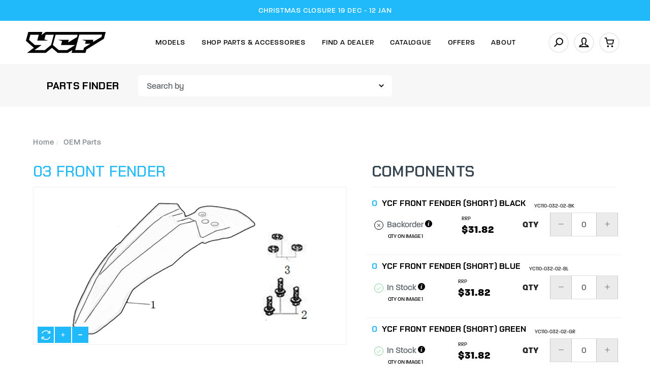

--- FILE ---
content_type: text/html; charset=utf-8
request_url: https://www.ycf-riding.com.au/front-fender~286869
body_size: 35808
content:
<!DOCTYPE html>
<html lang="en">
<head itemscope itemtype="http://schema.org/WebSite">
	<meta http-equiv="Content-Type" content="text/html; charset=utf-8"/>
<meta name="keywords" content="YCF Genuine,03 Front Fender"/>
<meta name="description" content="03 Front Fender - YCF Genuine"/>
<meta name="viewport" content="width=device-width, initial-scale=1.0, user-scalable=0"/>
<meta property="og:image" content="https://www.ycf-riding.com.au/assets/full/19_START_F125E_OEM-3.png?20240205141245"/>
<meta property="og:title" content="03 Front Fender - YCF Genuine"/>
<meta property="og:site_name" content="YCF Australia"/>
<meta property="og:type" content="website"/>
<meta property="og:url" content="https://www.ycf-riding.com.au/front-fender~286869"/>
<meta property="og:description" content="03 Front Fender - YCF Genuine"/>

<title itemprop='name'>03 Front Fender - YCF Genuine</title>
<link rel="canonical" href="https://www.ycf-riding.com.au/front-fender~286869" itemprop="url"/>
<link rel="shortcut icon" href="/assets/favicon_logo.png?1767145854"/>
<link rel="stylesheet" type="text/css" href="https://maxcdn.bootstrapcdn.com/font-awesome/4.7.0/css/font-awesome.min.css" media="all"/>
<link rel="stylesheet" type="text/css" href="https://cdn.neto.com.au/assets/neto-cdn/jquery_ui/1.11.1/css/custom-theme/jquery-ui-1.8.18.custom.css" media="all"/>
<link rel="stylesheet" type="text/css" href="https://cdn.neto.com.au/assets/neto-cdn/fancybox/2.1.5/jquery.fancybox.css" media="all"/>
<link class="theme-selector" rel="stylesheet" type="text/css" href="/assets/themes/ycf_yakk_dealers_16SEP25/css/app.css?1767145854" media="all"/>
<link rel="stylesheet" type="text/css" href="/assets/themes/ycf_yakk_dealers_16SEP25/css/style.css?1767145854" media="all"/>
<link rel="stylesheet" type="text/css" href="/assets/themes/ycf_yakk_dealers_16SEP25/js/slick/slick.css?1767145854"/>
<link rel="stylesheet" type="text/css" href="/assets/themes/ycf_yakk_dealers_16SEP25/js/slick/slick-theme.css?1767145854"/>
<link href="https://fonts.googleapis.com/css2?family=Chakra+Petch:ital,wght@0,300;0,400;0,500;0,600;0,700;1,300;1,400;1,500;1,600;1,700&display=swap" rel="stylesheet">
<link rel="stylesheet" href="https://use.typekit.net/nfj5asr.css">

<link rel="stylesheet" href="https://maxcdn.icons8.com/fonts/line-awesome/1.1/css/line-awesome-font-awesome.min.css">
<!--[if lte IE 8]>
	<script type="text/javascript" src="https://cdn.neto.com.au/assets/neto-cdn/html5shiv/3.7.0/html5shiv.js"></script>
	<script type="text/javascript" src="https://cdn.neto.com.au/assets/neto-cdn/respond.js/1.3.0/respond.min.js"></script>
<![endif]-->


<script type="text/javascript">
	var home = "https://www.ycf-riding.com.au/";
	var current_location = window.location.href;
	var current_url = "https://www.ycf-riding.com.au/front-fender~286869";	
</script>

<!-- Begin: Script 92 -->
<script src="https://js.stripe.com/v3/"></script>
<!-- End: Script 92 -->
<!-- Begin: Script 106 -->
<!-- Global site tag (gtag.js) - Google Analytics -->
<script async src="https://www.googletagmanager.com/gtag/js?id=G-D81ZXCR8LE"></script>
<script>
  window.dataLayer = window.dataLayer || [];
  function gtag(){dataLayer.push(arguments);}
  gtag('js', new Date());
    gtag('config', 'G-D81ZXCR8LE', {
      send_page_view: false
    });
</script>
<!-- End: Script 106 -->
<!-- Begin: Script 107 -->
<!-- Meta Pixel Code -->
<script>
!function(f,b,e,v,n,t,s)
{if(f.fbq)return;n=f.fbq=function(){n.callMethod?
n.callMethod.apply(n,arguments):n.queue.push(arguments)};
if(!f._fbq)f._fbq=n;n.push=n;n.loaded=!0;n.version='2.0';
n.queue=[];t=b.createElement(e);t.async=!0;
t.src=v;s=b.getElementsByTagName(e)[0];
s.parentNode.insertBefore(t,s)}(window, document,'script',
'https://connect.facebook.net/en_US/fbevents.js');
fbq('init', '901026767696773');
fbq('track', 'PageView');
</script>
<noscript><img height="1" width="1" style="display:none"
src="https://www.facebook.com/tr?id=901026767696773&ev=PageView&noscript=1"
/></noscript>
<!-- End Meta Pixel Code -->
<meta name="facebook-domain-verification" content="5o4spc3v67scgokd2e430mm86w6mp8" />
<!-- End: Script 107 -->


</head>

<body id="n_product" class="n_ycf_yakk_dealers_16SEP25 initial_load content_1 inner_pages ">
	<a href="#main-content" class="sr-only sr-only-focusable">Skip to main content</a>

	<!-- Announcement -->
	<section id="wrapper-announcement">
			<div class="container text-center">
				<div class="row"><div class="col-xs-12">
					<a href="/parts-accessories/">
						<span>CHRISTMAS CLOSURE 19 DEC - 12 JAN</span>
					</a>
				</div></div>
			</div>
		</section>

	<!-- Header -->
	<header id="wrapper-header" class="">
		<div class="container hidden-xs hidden-sm">
			<div class="row">
			<div class="wrapper-logo col-sm-2 text-center">
				<a href="https://www.ycf-riding.com.au" title="YCF Australia">
					<img class="logo" src="/assets/website_logo.png" alt="YCF Australia"/>
					<img class="logo sticky-logo" src="/assets/mobile_logo.png"/>
				</a>
			</div>			
			
		<div class="header-right col-sm-10">
		<!-- Desktop Menu -->
		<div id="wrapper-staticmenu" class="navbar-responsive-collapse col-m-12">	
			
			<ul class="nav navbar-nav category-menu">
				
				<li class="lvl-1 category_ dropdown dropdown-hover ">
							<a href="https://www.ycf-riding.com.au/models/" class="ease dropdown-toggle">Models <i class="fa fa-angle-down" aria-hidden="true"></i></a>		
							
							<ul class="dropdown-menu level2">
									<li class="lvl-2 "> 
						<a href="/models/ycf-electric-balance-bikes/" class="ease nuhover item_1372 dropdown-toggle">
						
						<span class="icons">
							<img class="default-image lazy-load desktop-img" src="/assets/webshop/cms/72/1372.png?1726640625" alt="YCF Electric Balance Bikes" />
						</span>
							
						<span class="title">YCF Electric Balance Bikes</span>						
						<svg xmlns="http://www.w3.org/2000/svg" width="4.823" height="8.646" viewBox="0 0 4.823 8.646">
  <g id="Group_217" data-name="Group 217" transform="translate(-594.892 -2191.793)">
    <path id="Path_282" data-name="Path 282" d="M-7706.172-1042l3.616,3.616-3.616,3.616" transform="translate(8301.771 3234.5)" fill="none" stroke="#5d6469" stroke-linecap="round" stroke-linejoin="round" stroke-width="1"/>
  </g>
</svg>	</a>
						</li><li class="lvl-2 "> 
						<a href="/models/limited-edition/" class="ease nuhover item_1029 dropdown-toggle">
						
						<span class="icons">
							<img class="default-image lazy-load desktop-img" src="/assets/webshop/cms/29/1029.png?1758771117" alt="LIMITED EDITION" />
						</span>
							
						<span class="title">LIMITED EDITION</span>						
						<svg xmlns="http://www.w3.org/2000/svg" width="4.823" height="8.646" viewBox="0 0 4.823 8.646">
  <g id="Group_217" data-name="Group 217" transform="translate(-594.892 -2191.793)">
    <path id="Path_282" data-name="Path 282" d="M-7706.172-1042l3.616,3.616-3.616,3.616" transform="translate(8301.771 3234.5)" fill="none" stroke="#5d6469" stroke-linecap="round" stroke-linejoin="round" stroke-width="1"/>
  </g>
</svg>	</a>
						</li><li class="lvl-2 "> 
						<a href="/models/50cc/" class="ease nuhover item_106 dropdown-toggle">
						
						<span class="icons">
							<img class="default-image lazy-load desktop-img" src="/assets/webshop/cms/06/106.png?1738963748" alt="50" />
						</span>
							
						<span class="title">50</span>						
						<svg xmlns="http://www.w3.org/2000/svg" width="4.823" height="8.646" viewBox="0 0 4.823 8.646">
  <g id="Group_217" data-name="Group 217" transform="translate(-594.892 -2191.793)">
    <path id="Path_282" data-name="Path 282" d="M-7706.172-1042l3.616,3.616-3.616,3.616" transform="translate(8301.771 3234.5)" fill="none" stroke="#5d6469" stroke-linecap="round" stroke-linejoin="round" stroke-width="1"/>
  </g>
</svg>	</a>
						</li><li class="lvl-2 "> 
						<a href="/models/electric/" class="ease nuhover item_113 dropdown-toggle">
						
						<span class="icons">
							<img class="default-image lazy-load desktop-img" src="/assets/webshop/cms/13/113.png?1738963900" alt="ELECTRIC" />
						</span>
							
						<span class="title">ELECTRIC</span>						
						<svg xmlns="http://www.w3.org/2000/svg" width="4.823" height="8.646" viewBox="0 0 4.823 8.646">
  <g id="Group_217" data-name="Group 217" transform="translate(-594.892 -2191.793)">
    <path id="Path_282" data-name="Path 282" d="M-7706.172-1042l3.616,3.616-3.616,3.616" transform="translate(8301.771 3234.5)" fill="none" stroke="#5d6469" stroke-linecap="round" stroke-linejoin="round" stroke-width="1"/>
  </g>
</svg>	</a>
						</li><li class="lvl-2 "> 
						<a href="/models/lite/" class="ease nuhover item_107 dropdown-toggle">
						
						<span class="icons">
							<img class="default-image lazy-load desktop-img" src="/assets/webshop/cms/07/107.png?1738963994" alt="LITE" />
						</span>
							
						<span class="title">LITE</span>						
						<svg xmlns="http://www.w3.org/2000/svg" width="4.823" height="8.646" viewBox="0 0 4.823 8.646">
  <g id="Group_217" data-name="Group 217" transform="translate(-594.892 -2191.793)">
    <path id="Path_282" data-name="Path 282" d="M-7706.172-1042l3.616,3.616-3.616,3.616" transform="translate(8301.771 3234.5)" fill="none" stroke="#5d6469" stroke-linecap="round" stroke-linejoin="round" stroke-width="1"/>
  </g>
</svg>	</a>
						</li><li class="lvl-2 "> 
						<a href="/models/start/" class="ease nuhover item_108 dropdown-toggle">
						
						<span class="icons">
							<img class="default-image lazy-load desktop-img" src="/assets/webshop/cms/08/108.png?1738964136" alt="START" />
						</span>
							
						<span class="title">START</span>						
						<svg xmlns="http://www.w3.org/2000/svg" width="4.823" height="8.646" viewBox="0 0 4.823 8.646">
  <g id="Group_217" data-name="Group 217" transform="translate(-594.892 -2191.793)">
    <path id="Path_282" data-name="Path 282" d="M-7706.172-1042l3.616,3.616-3.616,3.616" transform="translate(8301.771 3234.5)" fill="none" stroke="#5d6469" stroke-linecap="round" stroke-linejoin="round" stroke-width="1"/>
  </g>
</svg>	</a>
						</li><li class="lvl-2 "> 
						<a href="/models/pilot/" class="ease nuhover item_109 dropdown-toggle">
						
						<span class="icons">
							<img class="default-image lazy-load desktop-img" src="/assets/webshop/cms/09/109.png?1738964067" alt="PILOT" />
						</span>
							
						<span class="title">PILOT</span>						
						<svg xmlns="http://www.w3.org/2000/svg" width="4.823" height="8.646" viewBox="0 0 4.823 8.646">
  <g id="Group_217" data-name="Group 217" transform="translate(-594.892 -2191.793)">
    <path id="Path_282" data-name="Path 282" d="M-7706.172-1042l3.616,3.616-3.616,3.616" transform="translate(8301.771 3234.5)" fill="none" stroke="#5d6469" stroke-linecap="round" stroke-linejoin="round" stroke-width="1"/>
  </g>
</svg>	</a>
						</li><li class="lvl-2 "> 
						<a href="/models/factory/" class="ease nuhover item_110 dropdown-toggle">
						
						<span class="icons">
							<img class="default-image lazy-load desktop-img" src="/assets/webshop/cms/10/110.png?1738963944" alt="FACTORY" />
						</span>
							
						<span class="title">FACTORY</span>						
						<svg xmlns="http://www.w3.org/2000/svg" width="4.823" height="8.646" viewBox="0 0 4.823 8.646">
  <g id="Group_217" data-name="Group 217" transform="translate(-594.892 -2191.793)">
    <path id="Path_282" data-name="Path 282" d="M-7706.172-1042l3.616,3.616-3.616,3.616" transform="translate(8301.771 3234.5)" fill="none" stroke="#5d6469" stroke-linecap="round" stroke-linejoin="round" stroke-width="1"/>
  </g>
</svg>	</a>
						</li><li class="lvl-2 "> 
						<a href="/models/bigy/" class="ease nuhover item_112 dropdown-toggle">
						
						<span class="icons">
							<img class="default-image lazy-load desktop-img" src="/assets/webshop/cms/12/112.png?1738963808" alt="BIGY" />
						</span>
							
						<span class="title">BIGY</span>						
						<svg xmlns="http://www.w3.org/2000/svg" width="4.823" height="8.646" viewBox="0 0 4.823 8.646">
  <g id="Group_217" data-name="Group 217" transform="translate(-594.892 -2191.793)">
    <path id="Path_282" data-name="Path 282" d="M-7706.172-1042l3.616,3.616-3.616,3.616" transform="translate(8301.771 3234.5)" fill="none" stroke="#5d6469" stroke-linecap="round" stroke-linejoin="round" stroke-width="1"/>
  </g>
</svg>	</a>
						</li><li class="lvl-2 "> 
						<a href="/models/sm/" class="ease nuhover item_111 dropdown-toggle">
						
						<span class="icons">
							<img class="default-image lazy-load desktop-img" src="/assets/webshop/cms/11/111.png?1606965439" alt="SM (SUPERMOTO)" />
						</span>
							
						<span class="title">SM (SUPERMOTO)</span>						
						<svg xmlns="http://www.w3.org/2000/svg" width="4.823" height="8.646" viewBox="0 0 4.823 8.646">
  <g id="Group_217" data-name="Group 217" transform="translate(-594.892 -2191.793)">
    <path id="Path_282" data-name="Path 282" d="M-7706.172-1042l3.616,3.616-3.616,3.616" transform="translate(8301.771 3234.5)" fill="none" stroke="#5d6469" stroke-linecap="round" stroke-linejoin="round" stroke-width="1"/>
  </g>
</svg>	</a>
						</li><li class="lvl-2 "> 
						<a href="/models/sunday-motors/" class="ease nuhover item_115 dropdown-toggle">
						
						<span class="icons">
							<img class="default-image lazy-load desktop-img" src="/assets/webshop/cms/15/115.png?1738964184" alt="SUNDAY MOTORS" />
						</span>
							
						<span class="title">SUNDAY MOTORS</span>						
						<svg xmlns="http://www.w3.org/2000/svg" width="4.823" height="8.646" viewBox="0 0 4.823 8.646">
  <g id="Group_217" data-name="Group 217" transform="translate(-594.892 -2191.793)">
    <path id="Path_282" data-name="Path 282" d="M-7706.172-1042l3.616,3.616-3.616,3.616" transform="translate(8301.771 3234.5)" fill="none" stroke="#5d6469" stroke-linecap="round" stroke-linejoin="round" stroke-width="1"/>
  </g>
</svg>	</a>
						</li><li class="lvl-2 "> 
						<a href="/models/mini-gp/" class="ease nuhover item_1025 dropdown-toggle">
						
						<span class="icons">
							<img class="default-image lazy-load desktop-img" src="/assets/webshop/cms/25/1025.png?1738964034" alt="YCF GP" />
						</span>
							
						<span class="title">YCF GP</span>						
						<svg xmlns="http://www.w3.org/2000/svg" width="4.823" height="8.646" viewBox="0 0 4.823 8.646">
  <g id="Group_217" data-name="Group 217" transform="translate(-594.892 -2191.793)">
    <path id="Path_282" data-name="Path 282" d="M-7706.172-1042l3.616,3.616-3.616,3.616" transform="translate(8301.771 3234.5)" fill="none" stroke="#5d6469" stroke-linecap="round" stroke-linejoin="round" stroke-width="1"/>
  </g>
</svg>	</a>
						</li>
								</ul>
							</li><li class="lvl-1 category_126 dropdown dropdown-hover cat-menu ">
							<a href="/parts-accessories/" class="ease dropdown-toggle">Shop Parts & Accessories <i class="fa fa-angle-down" aria-hidden="true"></i></a>		
							
							<div class="dropdown-menu mega-menu">
										<ul class="category_menu 126"><li class="menu-item "> <a href="https://www.ycf-riding.com.au/parts-accessories/air-filters/" class="ease nuhover dropdown-toggle">	<span class="title">Air Filters</span>	
										</a>
										 </li><li class="menu-item "> <a href="https://www.ycf-riding.com.au/parts-accessories/bash-plates/" class="ease nuhover dropdown-toggle">	<span class="title">Bash Plates</span>	
										</a>
										 </li><li class="menu-item "> <a href="https://www.ycf-riding.com.au/parts-accessories/batteries/" class="ease nuhover dropdown-toggle">	<span class="title">Batteries</span>	
										</a>
										 </li><li class="menu-item "> <a href="https://www.ycf-riding.com.au/parts-accessories/bearings/" class="ease nuhover dropdown-toggle">	<span class="title">Bearings</span>	
										</a>
										 </li><li class="menu-item "> <a href="https://www.ycf-riding.com.au/parts-accessories/bling-parts/" class="ease nuhover dropdown-toggle">	<span class="title">Bling Parts</span>	
										</a>
										 </li><li class="menu-item "> <a href="https://www.ycf-riding.com.au/parts-accessories/brake-disc-pads/" class="ease nuhover dropdown-toggle">	<span class="title">Brake Discs & Pads</span>	
										</a>
										 </li><li class="menu-item "> <a href="https://www.ycf-riding.com.au/parts-accessories/brake-pedals/" class="ease nuhover dropdown-toggle">	<span class="title">Brake Pedals</span>	
										</a>
										 </li><li class="menu-item "> <a href="https://www.ycf-riding.com.au/parts-accessories/brake-systems/" class="ease nuhover dropdown-toggle">	<span class="title">Brake Systems</span>	
										</a>
										 </li><li class="menu-item "> <a href="https://www.ycf-riding.com.au/parts-accessories/cable-hoses/" class="ease nuhover dropdown-toggle">	<span class="title">Cables & Hoses</span>	
										</a>
										 </li><li class="menu-item "> <a href="https://www.ycf-riding.com.au/parts-accessories/carbies/" class="ease nuhover dropdown-toggle">	<span class="title">Carbies</span>	
										</a>
										 </li><li class="menu-item "> <a href="https://www.ycf-riding.com.au/parts-accessories/cdis/" class="ease nuhover dropdown-toggle">	<span class="title">CDI's</span>	
										</a>
										 </li><li class="menu-item "> <a href="https://www.ycf-riding.com.au/parts-accessories/chain-guides/" class="ease nuhover dropdown-toggle">	<span class="title">Chains & Guides</span>	
										</a>
										 </li><li class="menu-item "> <a href="https://www.ycf-riding.com.au/clearance/" class="ease nuhover dropdown-toggle">	<span class="title">Clearance</span>	
										</a>
										 </li><li class="menu-item "> <a href="https://www.ycf-riding.com.au/parts-accessories/clutch/" class="ease nuhover dropdown-toggle">	<span class="title">Clutch</span>	
										</a>
										 </li><li class="menu-item "> <a href="https://www.ycf-riding.com.au/parts-accessories/cylinder-cylinder-heads/" class="ease nuhover dropdown-toggle">	<span class="title">Cylinder & Cyl Heads</span>	
										</a>
										 </li><li class="menu-item "> <a href="https://www.ycf-riding.com.au/parts-accessories/daytona/" class="ease nuhover dropdown-toggle">	<span class="title">Daytona Parts</span>	
										</a>
										 </li><li class="menu-item "> <a href="https://www.ycf-riding.com.au/parts-accessories/electrical/" class="ease nuhover dropdown-toggle">	<span class="title">Electrical</span>	
										</a>
										 </li><li class="menu-item "> <a href="https://www.ycf-riding.com.au/parts-accessories/engine-cases-covers/" class="ease nuhover dropdown-toggle">	<span class="title">Engine Cases & Covers</span>	
										</a>
										 </li><li class="menu-item "> <a href="https://www.ycf-riding.com.au/parts-accessories/engine-parts/" class="ease nuhover dropdown-toggle">	<span class="title">Engine Parts</span>	
										</a>
										 </li><li class="menu-item "> <a href="https://www.ycf-riding.com.au/parts-accessories/exhausts/" class="ease nuhover dropdown-toggle">	<span class="title">Exhausts</span>	
										</a>
										 </li><li class="menu-item "> <a href="https://www.ycf-riding.com.au/parts-accessories/footpegs/" class="ease nuhover dropdown-toggle">	<span class="title">Footpegs</span>	
										</a>
										 </li><li class="menu-item "> <a href="https://www.ycf-riding.com.au/parts-accessories/frames/" class="ease nuhover dropdown-toggle">	<span class="title">Frame Parts</span>	
										</a>
										 </li><li class="menu-item "> <a href="https://www.ycf-riding.com.au/parts-accessories/front-forks/" class="ease nuhover dropdown-toggle">	<span class="title">Front Forks</span>	
										</a>
										 </li><li class="menu-item "> <a href="https://www.ycf-riding.com.au/parts-accessories/fuel-caps/" class="ease nuhover dropdown-toggle">	<span class="title">Fuel Caps</span>	
										</a>
										 </li><li class="menu-item "> <a href="https://www.ycf-riding.com.au/parts-accessories/fuel-line/" class="ease nuhover dropdown-toggle">	<span class="title">Fuel Line</span>	
										</a>
										 </li><li class="menu-item "> <a href="https://www.ycf-riding.com.au/parts-accessories/fuel-tanks/" class="ease nuhover dropdown-toggle">	<span class="title">Fuel Tanks</span>	
										</a>
										 </li><li class="menu-item "> <a href="https://www.ycf-riding.com.au/parts-accessories/gaskets/" class="ease nuhover dropdown-toggle">	<span class="title">Gaskets & Seals</span>	
										</a>
										 </li><li class="menu-item "> <a href="https://www.ycf-riding.com.au/parts-accessories/gear-levers/" class="ease nuhover dropdown-toggle">	<span class="title">Gear Levers</span>	
										</a>
										 </li><li class="menu-item "> <a href="https://www.ycf-riding.com.au/parts-accessories/gearbox/" class="ease nuhover dropdown-toggle">	<span class="title">Gearbox</span>	
										</a>
										 </li><li class="menu-item "> <a href="https://www.ycf-riding.com.au/parts-accessories/graphics-kits/" class="ease nuhover dropdown-toggle">	<span class="title">Graphics Kits</span>	
										</a>
										 </li><li class="menu-item "> <a href="https://www.ycf-riding.com.au/parts-accessories/grips/" class="ease nuhover dropdown-toggle">	<span class="title">Grips</span>	
										</a>
										 </li><li class="menu-item "> <a href="https://www.ycf-riding.com.au/parts-accessories/handguards/" class="ease nuhover dropdown-toggle">	<span class="title">Handguards</span>	
										</a>
										 </li><li class="menu-item "> <a href="https://www.ycf-riding.com.au/parts-accessories/handlebars/" class="ease nuhover dropdown-toggle">	<span class="title">Handlebars</span>	
										</a>
										 </li><li class="menu-item "> <a href="https://www.ycf-riding.com.au/parts-accessories/levers/" class="ease nuhover dropdown-toggle">	<span class="title">Levers</span>	
										</a>
										 </li><li class="menu-item "> <a href="https://www.ycf-riding.com.au/parts-accessories/lighting/" class="ease nuhover dropdown-toggle">	<span class="title">Lighting</span>	
										</a>
										 </li><li class="menu-item "> <a href="https://www.ycf-riding.com.au/parts-accessories/merchandise/" class="ease nuhover dropdown-toggle">	<span class="title">Merchandise</span>	
										</a>
										 </li><li class="menu-item "> <a href="https://www.ycf-riding.com.au/parts-accessories/oil-coolers/" class="ease nuhover dropdown-toggle">	<span class="title">Oil Coolers</span>	
										</a>
										 </li><li class="menu-item "> <a href="https://www.ycf-riding.com.au/parts-accessories/oil-filters/" class="ease nuhover dropdown-toggle">	<span class="title">Oil Filters</span>	
										</a>
										 </li><li class="menu-item "> <a href="https://www.ycf-riding.com.au/parts-accessories/paddock-accessories/" class="ease nuhover dropdown-toggle">	<span class="title">Paddock Accessories</span>	
										</a>
										 </li><li class="menu-item "> <a href="https://www.ycf-riding.com.au/parts-accessories/piston-kits/" class="ease nuhover dropdown-toggle">	<span class="title">Piston Kits</span>	
										</a>
										 </li><li class="menu-item "> <a href="https://www.ycf-riding.com.au/plastic-kits/" class="ease nuhover dropdown-toggle">	<span class="title">Plastic kits</span>	
										</a>
										 </li><li class="menu-item "> <a href="https://www.ycf-riding.com.au/parts-accessories/plastics/" class="ease nuhover dropdown-toggle">	<span class="title">Plastics</span>	
										</a>
										 </li><li class="menu-item "> <a href="https://www.ycf-riding.com.au/parts-accessories/rear-shock/" class="ease nuhover dropdown-toggle">	<span class="title">Rear Shock</span>	
										</a>
										 </li><li class="menu-item "> <a href="https://www.ycf-riding.com.au/parts-accessories/seats/" class="ease nuhover dropdown-toggle">	<span class="title">Seats</span>	
										</a>
										 </li><li class="menu-item "> <a href="https://www.ycf-riding.com.au/parts-accessories/spark-plugs/" class="ease nuhover dropdown-toggle">	<span class="title">Spark Plugs</span>	
										</a>
										 </li><li class="menu-item "> <a href="https://www.ycf-riding.com.au/parts-accessories/sprockets/" class="ease nuhover dropdown-toggle">	<span class="title">Sprockets</span>	
										</a>
										 </li><li class="menu-item "> <a href="https://www.ycf-riding.com.au/parts-accessories/starters/" class="ease nuhover dropdown-toggle">	<span class="title">Starting</span>	
										</a>
										 </li><li class="menu-item "> <a href="https://www.ycf-riding.com.au/parts-accessories/sub-frames/" class="ease nuhover dropdown-toggle">	<span class="title">Sub-Frames</span>	
										</a>
										 </li><li class="menu-item "> <a href="https://www.ycf-riding.com.au/parts-accessories/supermoto/" class="ease nuhover dropdown-toggle">	<span class="title">Supermoto</span>	
										</a>
										 </li><li class="menu-item "> <a href="https://www.ycf-riding.com.au/parts-accessories/swingarms/" class="ease nuhover dropdown-toggle">	<span class="title">Swingarms</span>	
										</a>
										 </li><li class="menu-item "> <a href="https://www.ycf-riding.com.au/parts-accessories/throttles/" class="ease nuhover dropdown-toggle">	<span class="title">Throttles</span>	
										</a>
										 </li><li class="menu-item "> <a href="https://www.ycf-riding.com.au/parts-accessories/timing/" class="ease nuhover dropdown-toggle">	<span class="title">Timing</span>	
										</a>
										 </li><li class="menu-item "> <a href="https://www.ycf-riding.com.au/parts-accessories/tools/" class="ease nuhover dropdown-toggle">	<span class="title">Tools</span>	
										</a>
										 </li><li class="menu-item "> <a href="https://www.ycf-riding.com.au/parts-accessories/triple-clamps/" class="ease nuhover dropdown-toggle">	<span class="title">Triple Clamps</span>	
										</a>
										 </li><li class="menu-item "> <a href="https://www.ycf-riding.com.au/parts-accessories/tubes/" class="ease nuhover dropdown-toggle">	<span class="title">Tyres & Tubes</span>	
										</a>
										 </li><li class="menu-item "> <a href="https://www.ycf-riding.com.au/parts-accessories/wheels/" class="ease nuhover dropdown-toggle">	<span class="title">Wheels</span>	
										</a>
										 </li><li class="menu-item "> <a href="https://www.ycf-riding.com.au/parts-accessories/ycf-complete-engines/" class="ease nuhover dropdown-toggle">	<span class="title">YCF Complete Engines</span>	
										</a>
										 </li></ul>
							<ul class="dropdown-menu level2">
									<li class="lvl-2 "> 
						<a href="/parts-finder/" class="ease nuhover dropdown-toggle"><span>Genuine</span>Parts Finder <svg xmlns="http://www.w3.org/2000/svg" width="4.823" height="8.646" viewBox="0 0 4.823 8.646">
  <g id="Group_217" data-name="Group 217" transform="translate(-594.892 -2191.793)">
    <path id="Path_282" data-name="Path 282" d="M-7706.172-1042l3.616,3.616-3.616,3.616" transform="translate(8301.771 3234.5)" fill="none" stroke="#5d6469" stroke-linecap="round" stroke-linejoin="round" stroke-width="1"/>
  </g>
</svg></a>
						</li><li class="lvl-2 "> 
						<a href="/parts-accessories/" class="ease nuhover dropdown-toggle"><span>Shop All</span>Parts and Accessories <svg xmlns="http://www.w3.org/2000/svg" width="4.823" height="8.646" viewBox="0 0 4.823 8.646">
  <g id="Group_217" data-name="Group 217" transform="translate(-594.892 -2191.793)">
    <path id="Path_282" data-name="Path 282" d="M-7706.172-1042l3.616,3.616-3.616,3.616" transform="translate(8301.771 3234.5)" fill="none" stroke="#5d6469" stroke-linecap="round" stroke-linejoin="round" stroke-width="1"/>
  </g>
</svg></a>
						</li><li class="lvl-2 "> 
						<a href="/gift-voucher/" class="ease nuhover dropdown-toggle">Gift Vouchers  <svg xmlns="http://www.w3.org/2000/svg" width="4.823" height="8.646" viewBox="0 0 4.823 8.646">
  <g id="Group_217" data-name="Group 217" transform="translate(-594.892 -2191.793)">
    <path id="Path_282" data-name="Path 282" d="M-7706.172-1042l3.616,3.616-3.616,3.616" transform="translate(8301.771 3234.5)" fill="none" stroke="#5d6469" stroke-linecap="round" stroke-linejoin="round" stroke-width="1"/>
  </g>
</svg></a>
						</li><li class="lvl-2 "> 
						<a href="/clearance/" class="ease nuhover dropdown-toggle">Clearance <svg xmlns="http://www.w3.org/2000/svg" width="4.823" height="8.646" viewBox="0 0 4.823 8.646">
  <g id="Group_217" data-name="Group 217" transform="translate(-594.892 -2191.793)">
    <path id="Path_282" data-name="Path 282" d="M-7706.172-1042l3.616,3.616-3.616,3.616" transform="translate(8301.771 3234.5)" fill="none" stroke="#5d6469" stroke-linecap="round" stroke-linejoin="round" stroke-width="1"/>
  </g>
</svg></a>
						</li>
								</ul>
							</li><li class="lvl-1 category_ ">
							<a href="/find-dealers/" class="ease ">Find A Dealer </a>		
							
							</li><li class="lvl-1 category_ ">
							<a href="/Catalogue/" class="ease ">Catalogue </a>		
							
							</li><li class="lvl-1 category_ ">
							<a href="/offers/promotions/" class="ease ">Offers </a>		
							
							</li><li class="lvl-1 category_ dropdown dropdown-hover ">
							<a href="" class="ease dropdown-toggle">About <i class="fa fa-angle-down" aria-hidden="true"></i></a>		
							
							<ul class="dropdown-menu level2">
									<li class="lvl-2 "> 
						<a href="/news/" class="ease nuhover dropdown-toggle">News <svg xmlns="http://www.w3.org/2000/svg" width="4.823" height="8.646" viewBox="0 0 4.823 8.646">
  <g id="Group_217" data-name="Group 217" transform="translate(-594.892 -2191.793)">
    <path id="Path_282" data-name="Path 282" d="M-7706.172-1042l3.616,3.616-3.616,3.616" transform="translate(8301.771 3234.5)" fill="none" stroke="#5d6469" stroke-linecap="round" stroke-linejoin="round" stroke-width="1"/>
  </g>
</svg></a>
						</li><li class="lvl-2 "> 
						<a href="/zip" class="ease nuhover dropdown-toggle">Zip Finance <svg xmlns="http://www.w3.org/2000/svg" width="4.823" height="8.646" viewBox="0 0 4.823 8.646">
  <g id="Group_217" data-name="Group 217" transform="translate(-594.892 -2191.793)">
    <path id="Path_282" data-name="Path 282" d="M-7706.172-1042l3.616,3.616-3.616,3.616" transform="translate(8301.771 3234.5)" fill="none" stroke="#5d6469" stroke-linecap="round" stroke-linejoin="round" stroke-width="1"/>
  </g>
</svg></a>
						</li><li class="lvl-2 "> 
						<a href="/faq/" class="ease nuhover dropdown-toggle">FAQ <svg xmlns="http://www.w3.org/2000/svg" width="4.823" height="8.646" viewBox="0 0 4.823 8.646">
  <g id="Group_217" data-name="Group 217" transform="translate(-594.892 -2191.793)">
    <path id="Path_282" data-name="Path 282" d="M-7706.172-1042l3.616,3.616-3.616,3.616" transform="translate(8301.771 3234.5)" fill="none" stroke="#5d6469" stroke-linecap="round" stroke-linejoin="round" stroke-width="1"/>
  </g>
</svg></a>
						</li><li class="lvl-2 "> 
						<a href="/about-ycf/" class="ease nuhover dropdown-toggle">About YCF <svg xmlns="http://www.w3.org/2000/svg" width="4.823" height="8.646" viewBox="0 0 4.823 8.646">
  <g id="Group_217" data-name="Group 217" transform="translate(-594.892 -2191.793)">
    <path id="Path_282" data-name="Path 282" d="M-7706.172-1042l3.616,3.616-3.616,3.616" transform="translate(8301.771 3234.5)" fill="none" stroke="#5d6469" stroke-linecap="round" stroke-linejoin="round" stroke-width="1"/>
  </g>
</svg></a>
						</li><li class="lvl-2 "> 
						<a href="/contact-us/" class="ease nuhover dropdown-toggle">Contact Us  <svg xmlns="http://www.w3.org/2000/svg" width="4.823" height="8.646" viewBox="0 0 4.823 8.646">
  <g id="Group_217" data-name="Group 217" transform="translate(-594.892 -2191.793)">
    <path id="Path_282" data-name="Path 282" d="M-7706.172-1042l3.616,3.616-3.616,3.616" transform="translate(8301.771 3234.5)" fill="none" stroke="#5d6469" stroke-linecap="round" stroke-linejoin="round" stroke-width="1"/>
  </g>
</svg></a>
						</li><li class="lvl-2 "> 
						<a href="/become-a-dealer/" class="ease nuhover dropdown-toggle">Become A Dealer  <svg xmlns="http://www.w3.org/2000/svg" width="4.823" height="8.646" viewBox="0 0 4.823 8.646">
  <g id="Group_217" data-name="Group 217" transform="translate(-594.892 -2191.793)">
    <path id="Path_282" data-name="Path 282" d="M-7706.172-1042l3.616,3.616-3.616,3.616" transform="translate(8301.771 3234.5)" fill="none" stroke="#5d6469" stroke-linecap="round" stroke-linejoin="round" stroke-width="1"/>
  </g>
</svg></a>
						</li>
								</ul>
							</li>
			</ul>		
		</div>
		
		<div class="wrapper-utility col-sm-4  text-right">
				<!-- Search -->
				<div class="header-search">
					<button class="search-btn" type="button" data-toggle="collapse" data-target="#searchToggle" aria-expanded="true">
					<svg xmlns="http://www.w3.org/2000/svg" width="18.003" height="18.002" viewBox="0 0 18.003 18.002">
					  <g  data-name="Group 27" transform="translate(-15.293 -15)">
						<path data-name="Path 72" d="M16,43.851l5.659-5.66" transform="translate(0 -11.555)" fill="none" stroke="#000" stroke-linejoin="round" stroke-width="2"/>
						<circle  data-name="Ellipse 14" cx="6.231" cy="6.231" r="6.231" transform="translate(19.834 16)" fill="none" stroke="#000" stroke-width="2"/>
					  </g>
					</svg>
					</button>
				</div>

				<!-- Accounts Menu -->
				<div class="header-account">
					<div class="wrapper-accounts hidden-xs btn-group">
							<span nloader-content-id="Jye4VnpbsnPU-knYV6iYwfNxUdvUK-QG61W8X6WQstY4aRuy77rwMz-AvD2G3RY79UGsf-03B6tEwCHzjdbuxA" nloader-content="[base64]" nloader-data="TCxmPoSbML0HmAc3iQiuUoPBJBgcMBZOGfhIDuaLWPE"></span></ul>
					</div>
				</div>
				<!-- Accounts Menu -->
				<!-- Cart -->
				<div id="header-cart">
					<a href="#" data-toggle="dropdown" id="cartcontentsheader">
						<svg xmlns="http://www.w3.org/2000/svg" width="20.353" height="21.053" viewBox="0 0 20.353 21.053">
						  <g transform="translate(-3.855 -1.947)">
							<circle  data-name="Ellipse 132" cx="1" cy="1" r="1" transform="translate(10 20)" fill="none" stroke="#000" stroke-width="2"/>
							<circle  data-name="Ellipse 133" cx="1" cy="1" r="1" transform="translate(19 20)" fill="none" stroke="#000" stroke-width="2"/>
							<path data-name="Path 3741" d="M1,1H4.481L6.813,12.652a1.74,1.74,0,0,0,1.74,1.4h8.458a1.74,1.74,0,0,0,1.74-1.4l1.392-7.3H5.351" transform="translate(2.855 1.947)" fill="none" stroke="#000" stroke-width="2"/>
						  </g>
						</svg>
						<span rel="a2c_item_count">0</span></span></a>
					<ul class="dropdown-menu" style="max-height: 50vh; overflow: scroll;">
						<li class="box" id="neto-dropdown">
							<div class="body padding" id="cartcontents"></div>
							<div class="footer"></div>
						</li>
					</ul>
				</div>
				<!-- Cart -->				
			</div>
	</div>	
</div>		
</header>

	<!-- MOBILE -->
	<div class="wrapper-mob-header visible-xs visible-sm">
		<div class="mob-logo">
			<a href="https://www.ycf-riding.com.au" title="YCF Australia">
				<img class="logo" src="/assets/mobile_logo.png" alt="YCF Australia"/>
				<img class="logo sticky-logo" src="/assets/mobile_logo.png"/>
			</a>
		</div>
		<div class="mob-links">
			<span class="mob-cart">
				<a href="https://www.ycf-riding.com.au/_mycart?tkn=cart&ts=1767383161501876" aria-label="Shopping cart">
					<div><svg xmlns="http://www.w3.org/2000/svg" width="20.353" height="21.053" viewBox="0 0 20.353 21.053">
  <g  transform="translate(-3.855 -1.947)">
    <circle  data-name="Ellipse 132" cx="1" cy="1" r="1" transform="translate(10 20)" fill="none" stroke="#000" stroke-width="2"/>
    <circle  data-name="Ellipse 133" cx="1" cy="1" r="1" transform="translate(19 20)" fill="none" stroke="#000" stroke-width="2"/>
    <path  data-name="Path 3741" d="M1,1H4.481L6.813,12.652a1.74,1.74,0,0,0,1.74,1.4h8.458a1.74,1.74,0,0,0,1.74-1.4l1.392-7.3H5.351" transform="translate(2.855 1.947)" fill="none" stroke="#000" stroke-width="2"/>
  </g>
</svg></div>
					<span class="cart-count text-center" rel="a2c_item_count">0</span>
				</a>
			</span>
			<span class="mob-menu">
				<div class="hamburger-icon">
					<button class="c-hamburger c-hamburger--htx navbar-slide-toggler navbar-toggler">
						<span>toggle menu</span>
					</button>
				</div>
			</span>
		</div>
	</div>

	<!-- Mobile Menu Script -->
	


	<!-- Mobile Menu -->
	<div class="overlay"></div>
	<div id="mobile-menu" class="visible-xs visible-sm">
		<div class="content-inner">
			<!-- Cart & Account -->
			
			<div class="navbar-collapse navbar-responsive-collapse">
				<div class="account-btn">
					<a class="search-btn" type="button" data-toggle="collapse" data-target="#searchToggle" aria-expanded="true">
						<span><svg xmlns="http://www.w3.org/2000/svg" width="18.003" height="18.003" viewBox="0 0 18.003 18.003">
  <g  data-name="Group 27" transform="translate(-15.293 -15)">
    <path " data-name="Path 72" d="M16,43.851l5.659-5.66" transform="translate(0 -11.555)" fill="none" stroke="#000" stroke-linejoin="round" stroke-width="2"/>
    <circle  data-name="Ellipse 14" cx="6.231" cy="6.231" r="6.231" transform="translate(19.834 16)" fill="none" stroke="#000" stroke-width="2"/>
  </g>
</svg></span>Search
					</a>
					<a href="https://www.ycf-riding.com.au/_myacct" class="btn btn-default" aria-label="Account">
						<span><svg xmlns="http://www.w3.org/2000/svg" width="20.136" height="19.632" viewBox="0 0 20.136 19.632">
  <path data-name="Path 81" d="M14.93,9.053A6.132,6.132,0,0,1,12.873,13.4v.94c0,.588.294,1.5,3.232,2.057a4.555,4.555,0,0,1,3.526,3.232H2A3.937,3.937,0,0,1,5.232,16.4c2.939-.529,3.526-1.469,3.526-2.057V13.4A6.076,6.076,0,0,1,6.7,9.053V6.232A3.933,3.933,0,0,1,10.816,2,3.933,3.933,0,0,1,14.93,6.232Z" transform="translate(-0.818 -1)" fill="none" stroke="#000" stroke-width="2"/>
</svg></span><span nloader-content-id="DLxfJkKZ90WlUboy8XT1nSbmEuekn_8s5krpAYrTzZA4aRuy77rwMz-AvD2G3RY79UGsf-03B6tEwCHzjdbuxA" nloader-content="BokRioUP8fma_M9F-6jpQNp7Y26CQ5Cr38NBXPiRt8HqRY1vKAvQsoK44RlRpOL-NSrJJ9o2_n0f5pxPzsk9WPCSx7tzN9J6Ze9RNx6cxN0" nloader-data="TCxmPoSbML0HmAc3iQiuUoPBJBgcMBZOGfhIDuaLWPE"></span></a>
					
				</div>

				<ul class="nav navbar-nav" id="mob-menu">
							<li class="lvl-1">
											<div class="menu-level-wrapper">
															<a href="https://www.ycf-riding.com.au/models/" data-target="lvl-1" class="collapsed mob-drop">Models
															<span data-toggle="collapse" data-parent="#mob-menu" href="#mob-menu-001" class="collapsed mob-drop"></span>
															</a>
														</div>
														<ul id="mob-menu-001" class="panel-collapse collapse collapse-menu">
															<li class="lvl-2 ">
											<div class="menu-level-wrapper">
														<a href="/models/ycf-electric-balance-bikes/">YCF Electric Balance Bikes</a>
													</div>
											</li><li class="lvl-2 ">
											<div class="menu-level-wrapper">
														<a href="/models/limited-edition/">LIMITED EDITION</a>
													</div>
											</li><li class="lvl-2 ">
											<div class="menu-level-wrapper">
														<a href="/models/50cc/">50</a>
													</div>
											</li><li class="lvl-2 ">
											<div class="menu-level-wrapper">
														<a href="/models/electric/">ELECTRIC</a>
													</div>
											</li><li class="lvl-2 ">
											<div class="menu-level-wrapper">
														<a href="/models/lite/">LITE</a>
													</div>
											</li><li class="lvl-2 ">
											<div class="menu-level-wrapper">
														<a href="/models/start/">START</a>
													</div>
											</li><li class="lvl-2 ">
											<div class="menu-level-wrapper">
														<a href="/models/pilot/">PILOT</a>
													</div>
											</li><li class="lvl-2 ">
											<div class="menu-level-wrapper">
														<a href="/models/factory/">FACTORY</a>
													</div>
											</li><li class="lvl-2 ">
											<div class="menu-level-wrapper">
														<a href="/models/bigy/">BIGY</a>
													</div>
											</li><li class="lvl-2 ">
											<div class="menu-level-wrapper">
														<a href="/models/sm/">SM (SUPERMOTO)</a>
													</div>
											</li><li class="lvl-2 ">
											<div class="menu-level-wrapper">
														<a href="/models/sunday-motors/">SUNDAY MOTORS</a>
													</div>
											</li><li class="lvl-2 ">
											<div class="menu-level-wrapper">
														<a href="/models/mini-gp/">YCF GP</a>
													</div>
											</li>
														</ul>
														
												</li><li class="lvl-1">
											<div class="menu-level-wrapper">
															<a data-target="lvl-1" href="/parts-accessories/" class="collapsed mob-drop">Shop Parts & Accessories
															<span data-toggle="collapse" data-parent="#mob-menu" href="#mob-menu-002" class="collapsed mob-drop"></span>
															</a>
														</div>
														<ul id="mob-menu-002" class="panel-collapse collapse collapse-menu">
												<li class="lvl-2">
														<div class="menu-level-wrapper">
															<a href="https://www.ycf-riding.com.au/parts-accessories/air-filters/">Air Filters</a>
														</div>
													</li><li class="lvl-2">
														<div class="menu-level-wrapper">
															<a href="https://www.ycf-riding.com.au/parts-accessories/bash-plates/">Bash Plates</a>
														</div>
													</li><li class="lvl-2">
														<div class="menu-level-wrapper">
															<a href="https://www.ycf-riding.com.au/parts-accessories/batteries/">Batteries</a>
														</div>
													</li><li class="lvl-2">
														<div class="menu-level-wrapper">
															<a href="https://www.ycf-riding.com.au/parts-accessories/bearings/">Bearings</a>
														</div>
													</li><li class="lvl-2">
														<div class="menu-level-wrapper">
															<a href="https://www.ycf-riding.com.au/parts-accessories/bling-parts/">Bling Parts</a>
														</div>
													</li><li class="lvl-2">
														<div class="menu-level-wrapper">
															<a href="https://www.ycf-riding.com.au/parts-accessories/brake-disc-pads/">Brake Discs & Pads</a>
														</div>
													</li><li class="lvl-2">
														<div class="menu-level-wrapper">
															<a href="https://www.ycf-riding.com.au/parts-accessories/brake-pedals/">Brake Pedals</a>
														</div>
													</li><li class="lvl-2">
														<div class="menu-level-wrapper">
															<a href="https://www.ycf-riding.com.au/parts-accessories/brake-systems/">Brake Systems</a>
														</div>
													</li><li class="lvl-2">
														<div class="menu-level-wrapper">
															<a href="https://www.ycf-riding.com.au/parts-accessories/cable-hoses/">Cables & Hoses</a>
														</div>
													</li><li class="lvl-2">
														<div class="menu-level-wrapper">
															<a href="https://www.ycf-riding.com.au/parts-accessories/carbies/">Carbies</a>
														</div>
													</li><li class="lvl-2">
														<div class="menu-level-wrapper">
															<a href="https://www.ycf-riding.com.au/parts-accessories/cdis/">CDI's</a>
														</div>
													</li><li class="lvl-2">
														<div class="menu-level-wrapper">
															<a href="https://www.ycf-riding.com.au/parts-accessories/chain-guides/">Chains & Guides</a>
														</div>
													</li><li class="lvl-2">
														<div class="menu-level-wrapper">
															<a href="https://www.ycf-riding.com.au/clearance/">Clearance</a>
														</div>
													</li><li class="lvl-2">
														<div class="menu-level-wrapper">
															<a href="https://www.ycf-riding.com.au/parts-accessories/clutch/">Clutch</a>
														</div>
													</li><li class="lvl-2">
														<div class="menu-level-wrapper">
															<a href="https://www.ycf-riding.com.au/parts-accessories/cylinder-cylinder-heads/">Cylinder & Cyl Heads</a>
														</div>
													</li><li class="lvl-2">
														<div class="menu-level-wrapper">
															<a href="https://www.ycf-riding.com.au/parts-accessories/daytona/">Daytona Parts</a>
														</div>
													</li><li class="lvl-2">
														<div class="menu-level-wrapper">
															<a href="https://www.ycf-riding.com.au/parts-accessories/electrical/">Electrical</a>
														</div>
													</li><li class="lvl-2">
														<div class="menu-level-wrapper">
															<a href="https://www.ycf-riding.com.au/parts-accessories/engine-cases-covers/">Engine Cases & Covers</a>
														</div>
													</li><li class="lvl-2">
														<div class="menu-level-wrapper">
															<a href="https://www.ycf-riding.com.au/parts-accessories/engine-parts/">Engine Parts</a>
														</div>
													</li><li class="lvl-2">
														<div class="menu-level-wrapper">
															<a href="https://www.ycf-riding.com.au/parts-accessories/exhausts/">Exhausts</a>
														</div>
													</li><li class="lvl-2">
														<div class="menu-level-wrapper">
															<a href="https://www.ycf-riding.com.au/parts-accessories/footpegs/">Footpegs</a>
														</div>
													</li><li class="lvl-2">
														<div class="menu-level-wrapper">
															<a href="https://www.ycf-riding.com.au/parts-accessories/frames/">Frame Parts</a>
														</div>
													</li><li class="lvl-2">
														<div class="menu-level-wrapper">
															<a href="https://www.ycf-riding.com.au/parts-accessories/front-forks/">Front Forks</a>
														</div>
													</li><li class="lvl-2">
														<div class="menu-level-wrapper">
															<a href="https://www.ycf-riding.com.au/parts-accessories/fuel-caps/">Fuel Caps</a>
														</div>
													</li><li class="lvl-2">
														<div class="menu-level-wrapper">
															<a href="https://www.ycf-riding.com.au/parts-accessories/fuel-line/">Fuel Line</a>
														</div>
													</li><li class="lvl-2">
														<div class="menu-level-wrapper">
															<a href="https://www.ycf-riding.com.au/parts-accessories/fuel-tanks/">Fuel Tanks</a>
														</div>
													</li><li class="lvl-2">
														<div class="menu-level-wrapper">
															<a href="https://www.ycf-riding.com.au/parts-accessories/gaskets/">Gaskets & Seals</a>
														</div>
													</li><li class="lvl-2">
														<div class="menu-level-wrapper">
															<a href="https://www.ycf-riding.com.au/parts-accessories/gear-levers/">Gear Levers</a>
														</div>
													</li><li class="lvl-2">
														<div class="menu-level-wrapper">
															<a href="https://www.ycf-riding.com.au/parts-accessories/gearbox/">Gearbox</a>
														</div>
													</li><li class="lvl-2">
														<div class="menu-level-wrapper">
															<a href="https://www.ycf-riding.com.au/parts-accessories/graphics-kits/">Graphics Kits</a>
														</div>
													</li><li class="lvl-2">
														<div class="menu-level-wrapper">
															<a href="https://www.ycf-riding.com.au/parts-accessories/grips/">Grips</a>
														</div>
													</li><li class="lvl-2">
														<div class="menu-level-wrapper">
															<a href="https://www.ycf-riding.com.au/parts-accessories/handguards/">Handguards</a>
														</div>
													</li><li class="lvl-2">
														<div class="menu-level-wrapper">
															<a href="https://www.ycf-riding.com.au/parts-accessories/handlebars/">Handlebars</a>
														</div>
													</li><li class="lvl-2">
														<div class="menu-level-wrapper">
															<a href="https://www.ycf-riding.com.au/parts-accessories/levers/">Levers</a>
														</div>
													</li><li class="lvl-2">
														<div class="menu-level-wrapper">
															<a href="https://www.ycf-riding.com.au/parts-accessories/lighting/">Lighting</a>
														</div>
													</li><li class="lvl-2">
														<div class="menu-level-wrapper">
															<a href="https://www.ycf-riding.com.au/parts-accessories/merchandise/">Merchandise</a>
														</div>
													</li><li class="lvl-2">
														<div class="menu-level-wrapper">
															<a href="https://www.ycf-riding.com.au/parts-accessories/oil-coolers/">Oil Coolers</a>
														</div>
													</li><li class="lvl-2">
														<div class="menu-level-wrapper">
															<a href="https://www.ycf-riding.com.au/parts-accessories/oil-filters/">Oil Filters</a>
														</div>
													</li><li class="lvl-2">
														<div class="menu-level-wrapper">
															<a href="https://www.ycf-riding.com.au/parts-accessories/paddock-accessories/">Paddock Accessories</a>
														</div>
													</li><li class="lvl-2">
														<div class="menu-level-wrapper">
															<a href="https://www.ycf-riding.com.au/parts-accessories/piston-kits/">Piston Kits</a>
														</div>
													</li><li class="lvl-2">
														<div class="menu-level-wrapper">
															<a href="https://www.ycf-riding.com.au/plastic-kits/">Plastic kits</a>
														</div>
													</li><li class="lvl-2">
														<div class="menu-level-wrapper">
															<a href="https://www.ycf-riding.com.au/parts-accessories/plastics/">Plastics</a>
														</div>
													</li><li class="lvl-2">
														<div class="menu-level-wrapper">
															<a href="https://www.ycf-riding.com.au/parts-accessories/rear-shock/">Rear Shock</a>
														</div>
													</li><li class="lvl-2">
														<div class="menu-level-wrapper">
															<a href="https://www.ycf-riding.com.au/parts-accessories/seats/">Seats</a>
														</div>
													</li><li class="lvl-2">
														<div class="menu-level-wrapper">
															<a href="https://www.ycf-riding.com.au/parts-accessories/spark-plugs/">Spark Plugs</a>
														</div>
													</li><li class="lvl-2">
														<div class="menu-level-wrapper">
															<a href="https://www.ycf-riding.com.au/parts-accessories/sprockets/">Sprockets</a>
														</div>
													</li><li class="lvl-2">
														<div class="menu-level-wrapper">
															<a href="https://www.ycf-riding.com.au/parts-accessories/starters/">Starting</a>
														</div>
													</li><li class="lvl-2">
														<div class="menu-level-wrapper">
															<a href="https://www.ycf-riding.com.au/parts-accessories/sub-frames/">Sub-Frames</a>
														</div>
													</li><li class="lvl-2">
														<div class="menu-level-wrapper">
															<a href="https://www.ycf-riding.com.au/parts-accessories/supermoto/">Supermoto</a>
														</div>
													</li><li class="lvl-2">
														<div class="menu-level-wrapper">
															<a href="https://www.ycf-riding.com.au/parts-accessories/swingarms/">Swingarms</a>
														</div>
													</li><li class="lvl-2">
														<div class="menu-level-wrapper">
															<a href="https://www.ycf-riding.com.au/parts-accessories/throttles/">Throttles</a>
														</div>
													</li><li class="lvl-2">
														<div class="menu-level-wrapper">
															<a href="https://www.ycf-riding.com.au/parts-accessories/timing/">Timing</a>
														</div>
													</li><li class="lvl-2">
														<div class="menu-level-wrapper">
															<a href="https://www.ycf-riding.com.au/parts-accessories/tools/">Tools</a>
														</div>
													</li><li class="lvl-2">
														<div class="menu-level-wrapper">
															<a href="https://www.ycf-riding.com.au/parts-accessories/triple-clamps/">Triple Clamps</a>
														</div>
													</li><li class="lvl-2">
														<div class="menu-level-wrapper">
															<a href="https://www.ycf-riding.com.au/parts-accessories/tubes/">Tyres & Tubes</a>
														</div>
													</li><li class="lvl-2">
														<div class="menu-level-wrapper">
															<a href="https://www.ycf-riding.com.au/parts-accessories/wheels/">Wheels</a>
														</div>
													</li><li class="lvl-2">
														<div class="menu-level-wrapper">
															<a href="https://www.ycf-riding.com.au/parts-accessories/ycf-complete-engines/">YCF Complete Engines</a>
														</div>
													</li>
													<li class="lvl-2 ">
											<div class="menu-level-wrapper">
														<a href="/parts-finder/"><span>Genuine</span>Parts Finder</a>
													</div>
											</li><li class="lvl-2 ">
											<div class="menu-level-wrapper">
														<a href="/parts-accessories/"><span>Shop All</span>Parts and Accessories</a>
													</div>
											</li><li class="lvl-2 ">
											<div class="menu-level-wrapper">
														<a href="/gift-voucher/">Gift Vouchers </a>
													</div>
											</li><li class="lvl-2 ">
											<div class="menu-level-wrapper">
														<a href="/clearance/">Clearance</a>
													</div>
											</li>
												</ul>
											</li><li class="lvl-1">
											<div class="menu-level-wrapper">
															<a href="/find-dealers/">Find A Dealer</a>
														</div>
												</li><li class="lvl-1">
											<div class="menu-level-wrapper">
															<a href="/Catalogue/">Catalogue</a>
														</div>
												</li><li class="lvl-1">
											<div class="menu-level-wrapper">
															<a href="/offers/promotions/">Offers</a>
														</div>
												</li><li class="lvl-1">
											<div class="menu-level-wrapper">
															<a href="" data-target="lvl-1" class="collapsed mob-drop">About
															<span data-toggle="collapse" data-parent="#mob-menu" href="#mob-menu-006" class="collapsed mob-drop"></span>
															</a>
														</div>
														<ul id="mob-menu-006" class="panel-collapse collapse collapse-menu">
															<li class="lvl-2 ">
											<div class="menu-level-wrapper">
														<a href="/news/">News</a>
													</div>
											</li><li class="lvl-2 ">
											<div class="menu-level-wrapper">
														<a href="/zip">Zip Finance</a>
													</div>
											</li><li class="lvl-2 ">
											<div class="menu-level-wrapper">
														<a href="/faq/">FAQ</a>
													</div>
											</li><li class="lvl-2 ">
											<div class="menu-level-wrapper">
														<a href="/about-ycf/">About YCF</a>
													</div>
											</li><li class="lvl-2 ">
											<div class="menu-level-wrapper">
														<a href="/contact-us/">Contact Us </a>
													</div>
											</li><li class="lvl-2 ">
											<div class="menu-level-wrapper">
														<a href="/become-a-dealer/">Become A Dealer </a>
													</div>
											</li>
														</ul>
														
												</li></ul>
				</div>
		</div>
	</div>
	<div class="clear"></div>
	</div>
	
	<section class="part-finders section">
	<div class="container">		
		<div class="form-block"> 
			<div class="h3">PARTS FINDER<span><svg xmlns="http://www.w3.org/2000/svg" width="14.101" height="8.818" viewBox="0 0 14.101 8.818">
  <path id="Path_3743" data-name="Path 3743" d="M0,0,6.167,6.167,0,12.333" transform="translate(13.217 0.884) rotate(90)" fill="none" stroke="#000" stroke-width="2.5"/>
</svg></span></div>
			
			<select class="search_list active" id="slist" name="slist">
				<option value="">Search by</option>
				<option value="vin">Search by Vin</option>
				<option value="model">Search by Make/Model</option>
			</select>
			
			
			<form id="partsFinder" class="part-finder">	
				<div class="field select">
							<select class="compatibility_list"  id="clist" name="clist">
								<option value="">Select Model</option><option value="186">50A</option><option value="1366">BALANCE BIKES</option><option value="357">BIGY</option><option value="306">ELECTRIC</option><option value="194">FACTORY</option><option value="439">FLAT TRACK</option><option value="319">LITE</option><option value="1058">MINI GP</option><option value="214">PILOT</option><option value="206">SM</option><option value="228">START</option></select>
							<select class="compatibility_alt" name="clist_11_2" id="clist_11_2" disabled>
								<option value="">Select Year</option> 
							</select>
						</div>
				
				<div class="btn_field">
					<a href="javascript:void(0)"><svg xmlns="http://www.w3.org/2000/svg" width="14.288" height="14.454" viewBox="0 0 14.288 14.454"><g id="Group_243" data-name="Group 243" transform="translate(-3307.273 5573.315) rotate(90)"><path id="Path_2548" data-name="Path 2548" d="M-7706.171-1042l6.167,6.167-6.167,6.167" transform="translate(-6601.922 4385.671) rotate(90)" fill="none" stroke="#fff" stroke-linecap="round" stroke-linejoin="round" stroke-width="1.5"/><path id="Path_2549" data-name="Path 2549" d="M-7706.171-1042l6.167,6.167-6.167,6.167" transform="translate(-4530.255 -11014.505) rotate(-90)" fill="none" stroke="#fff" stroke-linecap="round" stroke-linejoin="round" stroke-width="1.5"/></g></svg></a>
					<button type="submit" class="btn rounded_btn animate"><span class="animate">Search</span></button>
				</div>
				
			</form>
			
			<div id="vinFinder">
		        <vin-lookup></vin-lookup>
		    </div>
			
			<span class="reset">Reset</span>
			
			
		</div>
	</div>
</section>


	<div id="_jstl_partfinder"><input type="hidden" id="_jstl_partfinder_k0" value="template"/><input type="hidden" id="_jstl_partfinder_v0" value="cGFydHM"/><input type="hidden" id="_jstl_partfinder_k1" value="type"/><input type="hidden" id="_jstl_partfinder_v1" value="Y29udGVudA"/><input type="hidden" id="_jstl_partfinder_k2" value="onreload"/><input type="hidden" id="_jstl_partfinder_v2" value=""/><input type="hidden" id="_jstl_partfinder_k3" value="sku"/><input type="hidden" id="_jstl_partfinder_v3" value=""/><input type="hidden" id="_jstl_partfinder_k4" value="preview"/><input type="hidden" id="_jstl_partfinder_v4" value="n"/><div id="_jstl_partfinder_r"><div class="html_data" data-url="https://www.ycf-riding.com.au/"></div></div></div>

	<div id="searchToggle" class="collapse" aria-expanded="true">
		<form class="search-form" name="productsearch" method="get" action="/">
			<div class="form-group">
				<input type="hidden" name="rf" value="kw">
				<input class="form-control input-lg search-bar ajax_search" id="name_search" autocomplete="off" name="kw" value="" placeholder="Search our range..." type="search">
				<button type="submit" value="Search" class="search-btn-submit"><i class="fa fa-search"></i></button>
			</div>
			<button class="search-close-btn" type="button" data-toggle="collapse" data-target="#searchToggle" aria-expanded="true" aria-controls="collapseExample"><i class="fa fa-times" aria-hidden="true"></i></button>
		</form>
	</div>
	
	<div class="cms_product_path" style="position:absolute;z-index:-1;opacity:0;width:0px;height:0px; overflow:hidden;">
			<a href="https://www.ycf-riding.com.au/parts-finder/start/2019/f125e-manual/oem-parts/">OEM Parts</a>		
		</div>
	<!-- Main Content -->
	<div id="main-content" class="container" role="main">
<div class="row">
	<div class="col-md-12">
		<ul class="breadcrumb hidden-xs" itemscope itemtype="http://schema.org/BreadcrumbList" aria-label="Breadcrumb">
					<li itemprop="itemListElement" itemscope itemtype="http://schema.org/ListItem">
						<a href="https://www.ycf-riding.com.au" itemprop="item"><span itemprop="name">Home</span></a>
						<meta itemprop="position" content="0" />
					</li><li itemprop="itemListElement" itemscope itemtype="http://schema.org/ListItem">
					<a href="/oem-parts/" itemprop="item"><span itemprop="name">OEM Parts</span></a>
					<meta itemprop="position" content="1" />
				</li><li itemprop="itemListElement" itemscope itemtype="http://schema.org/ListItem">
					<a href="/front-fender~286869" itemprop="item"><span itemprop="name">03 Front Fender</span></a>
					<meta itemprop="position" content="2" />
				</li></ul>
				<div class="back-to-oem"> 
					<a href="javascript:void(0)"><span><svg xmlns="http://www.w3.org/2000/svg" width="7.977" height="14.454" viewBox="0 0 7.977 14.454">
  <path id="Path_2560" data-name="Path 2560" d="M-7706.171-1042l6.167,6.167-6.167,6.167" transform="translate(-7699.255 -1028.606) rotate(180)" fill="none" stroke="#20B9FA" stroke-linecap="round" stroke-linejoin="round" stroke-width="1.5"/>
</svg></span>Back to Diagrams</a>
				</div>
		<div class="row" itemscope itemtype="http://schema.org/Product">
			<meta itemprop="brand" content="YCF Genuine"/>
			<form class="form-inline buying-options" id="multiitemadd" method="post">
					<div class="add_to_form"></div>
				</form>
				<div class="kitted_componets col-md-12">
					<div class="kit_content_left">
						<h1 class="product_title">03 Front Fender</h1>
						<div class="product_image">
							<div id="_jstl__oem"><input type="hidden" id="_jstl__oem_k0" value="template"/><input type="hidden" id="_jstl__oem_v0" value="b2Vt"/><input type="hidden" id="_jstl__oem_k1" value="type"/><input type="hidden" id="_jstl__oem_v1" value="aXRlbQ"/><input type="hidden" id="_jstl__oem_k2" value="onreload"/><input type="hidden" id="_jstl__oem_v2" value=""/><input type="hidden" id="_jstl__oem_k3" value="content_id"/><input type="hidden" id="_jstl__oem_v3" value="807"/><input type="hidden" id="_jstl__oem_k4" value="sku"/><input type="hidden" id="_jstl__oem_v4" value="19_START_F125E_OEM-3"/><input type="hidden" id="_jstl__oem_k5" value="preview"/><input type="hidden" id="_jstl__oem_v5" value="y"/><div id="_jstl__oem_r"><meta property="og:image" content=""/>
<div class="row">
	<div class="col-sm-12 col-md-12">
		<div class="drag-image">	
			<div class="text-center  zoom-img zoomHolder" >
				<div class="animate zoom-image" id="panzoom" data-zom="1">	
					<img src="/assets/full/19_START_F125E_OEM-3.png?20240205141245" itemprop="image" class="product-image" alt="03 Front Fender" rel="itmimg19_START_F125E_OEM-3">
				</div>	
				<div class="zoom-control controls">
					<a href="javascript:void(0)" class="animate reset-icon" data-action="zoomin" id="zoom-in" onclick="panzoomreset()"><i class="fa fa-refresh" aria-hidden="true"></i></a> 
					<a href="javascript:void(0)" class="animate zoomIn on" data-action="zoom" id="zoom-in" onclick="panzoomin()">
						<svg xmlns="http://www.w3.org/2000/svg" width="8.862" height="8.862" viewBox="0 0 8.862 8.862">
						  <g id="Group_303" data-name="Group 303" transform="translate(0.75 0.75)">
							<g id="Group_43" data-name="Group 43" transform="translate(0 3.681)">
							  <line id="Line_12" data-name="Line 12" x2="7.362" transform="translate(0)" fill="none" stroke="#fafcfd" stroke-linecap="round" stroke-width="1.5"/>
							</g>
							<g id="Group_44" data-name="Group 44" transform="translate(3.681 0) rotate(90)">
							  <line id="Line_12-2" data-name="Line 12" x2="7.362" transform="translate(0 0)" fill="none" stroke="#fafcfd" stroke-linecap="round" stroke-width="1.5"/>
							</g>
						  </g>
						</svg>
					</a> 
					<a href="javascript:void(0)" class="animate zoom-out zoomOut" data-action="zoomin" id="zoom-in" onclick="panzoomout()">
						<svg xmlns="http://www.w3.org/2000/svg" width="8.862" height="1.5" viewBox="0 0 8.862 1.5">
						  <g id="Group_302" data-name="Group 302" transform="translate(0.75 0.75)">
							<line id="Line_12" data-name="Line 12" x2="7.362" transform="translate(0)" fill="none" stroke="#fafcfd" stroke-linecap="round" stroke-width="1.5"/>
						  </g>
						</svg>
					</a> 
				</div>
			</div>	
		 </div>	
	</div>
</div></div></div>  
						</div>
					</div>
					<div class="kit_content_right macth_height">
						<div class="row">
							<div class="col-xs-12">
	<div class="component selector">
		<div class="kitted_components">
					<div class="title3">COMPONENTS</div>
				
				<input type="hidden" id="model19_START_F125E_OEM-3" name="model" value="03 Front Fender">
				<input type="hidden" id="thumb19_START_F125E_OEM-3" name="thumb" value="/assets/thumb/19_START_F125E_OEM-3.png?20240205141245">
				<input class="input-tiny btn-large" id="qty19_START_F125E_OEM-3" name="qty" value="1" size="2" type="hidden">
				<input type="hidden" id="sku19_START_F125E_OEM-3" name="sku" value="19_START_F125E_OEM-3">
				<input type="hidden" id="sku19_START_F125E_OEM-3" name="sku" value="">
				<div class="row kitted_items">
							<div class="panel-body"><!---VARIATION KIT START--->
						<div class="child_wrpper parent_271066" data-parent="271066" data-sequence="1"><div class="wrapper-components-thumbnail group_kit">
	<input type="checkbox" id="YC110-032-02-BK" class="hidden" checked>
	<div class="components-thumbnail thumbnail component0">
	
		<div class="component_head" id="YC110-032-02">
			<h4 class="title"><span>0</span> YCF FRONT FENDER (SHORT) BLACK</h4>
			<div class="component_sku">YC110-032-02-BK</div>
		</div>
		<div class="component-info">								
			<div class="component-thumb">
				<img class="component-var-thumb" component-id="0" src="/assets/thumb/YC110-032-02-BK.jpg?20241216163854" alt="YCF FRONT FENDER (SHORT) BLACK" border="0" id="main-image">
			</div>
			<div class="component-status">
				<div class="product-availability">
					<span data-toggle="tooltip" data-placement="top" title=""><i class="fa fa-times"></i> Backorder</span>
					<a href="javascript:void(0)" data-toggle="modal" data-target="#availability_info">
						<svg version="1.1"  xmlns="http://www.w3.org/2000/svg" xmlns:xlink="http://www.w3.org/1999/xlink" x="0px" y="0px"
	 viewBox="0 0 23.625 23.625" style="enable-background:new 0 0 23.625 23.625;" xml:space="preserve">
<g>
	<path style="fill:#030104;" d="M11.812,0C5.289,0,0,5.289,0,11.812s5.289,11.813,11.812,11.813s11.813-5.29,11.813-11.813
		S18.335,0,11.812,0z M14.271,18.307c-0.608,0.24-1.092,0.422-1.455,0.548c-0.362,0.126-0.783,0.189-1.262,0.189
		c-0.736,0-1.309-0.18-1.717-0.539s-0.611-0.814-0.611-1.367c0-0.215,0.015-0.435,0.045-0.659c0.031-0.224,0.08-0.476,0.147-0.759
		l0.761-2.688c0.067-0.258,0.125-0.503,0.171-0.731c0.046-0.23,0.068-0.441,0.068-0.633c0-0.342-0.071-0.582-0.212-0.717
		c-0.143-0.135-0.412-0.201-0.813-0.201c-0.196,0-0.398,0.029-0.605,0.09c-0.205,0.063-0.383,0.12-0.529,0.176l0.201-0.828
		c0.498-0.203,0.975-0.377,1.43-0.521c0.455-0.146,0.885-0.218,1.29-0.218c0.731,0,1.295,0.178,1.692,0.53
		c0.395,0.353,0.594,0.812,0.594,1.376c0,0.117-0.014,0.323-0.041,0.617c-0.027,0.295-0.078,0.564-0.152,0.811l-0.757,2.68
		c-0.062,0.215-0.117,0.461-0.167,0.736c-0.049,0.275-0.073,0.485-0.073,0.626c0,0.356,0.079,0.599,0.239,0.728
		c0.158,0.129,0.435,0.194,0.827,0.194c0.185,0,0.392-0.033,0.626-0.097c0.232-0.064,0.4-0.121,0.506-0.17L14.271,18.307z
		 M14.137,7.429c-0.353,0.328-0.778,0.492-1.275,0.492c-0.496,0-0.924-0.164-1.28-0.492c-0.354-0.328-0.533-0.727-0.533-1.193
		c0-0.465,0.18-0.865,0.533-1.196c0.356-0.332,0.784-0.497,1.28-0.497c0.497,0,0.923,0.165,1.275,0.497
		c0.353,0.331,0.53,0.731,0.53,1.196C14.667,6.703,14.49,7.101,14.137,7.429z"/>
</g>
</svg>
					</a>
				</div>
				
				<div class="component-max">Qty On Image 1</div>
				</div> 
			<div class="component_price">
				<span class="retail_rrp">RRP</span>	
				<p class="price">
					$31.82
					</p>
			</div>
			
			<div class="product-quantity"> 
				<label class="inline">QTY</label>
				<div class="inline quantity-field">
				<input type="checkbox" class="quick_items" value="YC110-032-02-BK" />
				<a href="javascript:void(0)" class="qty-plus"><i class="fa fa-minus" aria-hidden="true"></i></a>
				<input data-sku="YC110-032-02-BK" type="number" data-price="31.82"   min="0" id="productkitting19_START_F125E_OEM-30" value="0" ref="YC110-032-02-BK" class="component-config-input form-control qty" >
				<a href="javascript:void(0)" class="qty-minus"><i class="fa fa-plus" aria-hidden="true"></i></a>
				</div>
			</div>
			
		</div> <!--- component_info ENDS--->
	</div>
</div><div class="wrapper-components-thumbnail group_kit">
	<input type="checkbox" id="YC110-032-02-BL" class="hidden" checked>
	<div class="components-thumbnail thumbnail component0">
	
		<div class="component_head" id="YC110-032-02">
			<h4 class="title"><span>0</span> YCF FRONT FENDER (SHORT) BLUE</h4>
			<div class="component_sku">YC110-032-02-BL</div>
		</div>
		<div class="component-info">								
			<div class="component-thumb">
				<img class="component-var-thumb" component-id="0" src="/assets/thumb/YC110-032-02-BL.jpg?20220215163301" alt="YCF FRONT FENDER (SHORT) BLUE" border="0" id="main-image">
			</div>
			<div class="component-status">
				<div class="product-availability">
					<span data-toggle="tooltip" class="instock" data-placement="top" title=""><i class="fa fa-check"></i> In Stock</span>
					<a href="javascript:void(0)" data-toggle="modal" data-target="#availability_info">
						<svg version="1.1"  xmlns="http://www.w3.org/2000/svg" xmlns:xlink="http://www.w3.org/1999/xlink" x="0px" y="0px"
	 viewBox="0 0 23.625 23.625" style="enable-background:new 0 0 23.625 23.625;" xml:space="preserve">
<g>
	<path style="fill:#030104;" d="M11.812,0C5.289,0,0,5.289,0,11.812s5.289,11.813,11.812,11.813s11.813-5.29,11.813-11.813
		S18.335,0,11.812,0z M14.271,18.307c-0.608,0.24-1.092,0.422-1.455,0.548c-0.362,0.126-0.783,0.189-1.262,0.189
		c-0.736,0-1.309-0.18-1.717-0.539s-0.611-0.814-0.611-1.367c0-0.215,0.015-0.435,0.045-0.659c0.031-0.224,0.08-0.476,0.147-0.759
		l0.761-2.688c0.067-0.258,0.125-0.503,0.171-0.731c0.046-0.23,0.068-0.441,0.068-0.633c0-0.342-0.071-0.582-0.212-0.717
		c-0.143-0.135-0.412-0.201-0.813-0.201c-0.196,0-0.398,0.029-0.605,0.09c-0.205,0.063-0.383,0.12-0.529,0.176l0.201-0.828
		c0.498-0.203,0.975-0.377,1.43-0.521c0.455-0.146,0.885-0.218,1.29-0.218c0.731,0,1.295,0.178,1.692,0.53
		c0.395,0.353,0.594,0.812,0.594,1.376c0,0.117-0.014,0.323-0.041,0.617c-0.027,0.295-0.078,0.564-0.152,0.811l-0.757,2.68
		c-0.062,0.215-0.117,0.461-0.167,0.736c-0.049,0.275-0.073,0.485-0.073,0.626c0,0.356,0.079,0.599,0.239,0.728
		c0.158,0.129,0.435,0.194,0.827,0.194c0.185,0,0.392-0.033,0.626-0.097c0.232-0.064,0.4-0.121,0.506-0.17L14.271,18.307z
		 M14.137,7.429c-0.353,0.328-0.778,0.492-1.275,0.492c-0.496,0-0.924-0.164-1.28-0.492c-0.354-0.328-0.533-0.727-0.533-1.193
		c0-0.465,0.18-0.865,0.533-1.196c0.356-0.332,0.784-0.497,1.28-0.497c0.497,0,0.923,0.165,1.275,0.497
		c0.353,0.331,0.53,0.731,0.53,1.196C14.667,6.703,14.49,7.101,14.137,7.429z"/>
</g>
</svg>
					</a>
				</div>
				
				<div class="component-max">Qty On Image 1</div>
				</div> 
			<div class="component_price">
				<span class="retail_rrp">RRP</span>	
				<p class="price">
					$31.82
					</p>
			</div>
			
			<div class="product-quantity"> 
				<label class="inline">QTY</label>
				<div class="inline quantity-field">
				<input type="checkbox" class="quick_items" value="YC110-032-02-BL" />
				<a href="javascript:void(0)" class="qty-plus"><i class="fa fa-minus" aria-hidden="true"></i></a>
				<input data-sku="YC110-032-02-BL" type="number" data-price="31.82"   min="0" id="productkitting19_START_F125E_OEM-30" value="0" ref="YC110-032-02-BL" class="component-config-input form-control qty" >
				<a href="javascript:void(0)" class="qty-minus"><i class="fa fa-plus" aria-hidden="true"></i></a>
				</div>
			</div>
			
		</div> <!--- component_info ENDS--->
	</div>
</div><div class="wrapper-components-thumbnail group_kit">
	<input type="checkbox" id="YC110-032-02-GR" class="hidden" checked>
	<div class="components-thumbnail thumbnail component0">
	
		<div class="component_head" id="YC110-032-02">
			<h4 class="title"><span>0</span> YCF FRONT FENDER (SHORT) GREEN</h4>
			<div class="component_sku">YC110-032-02-GR</div>
		</div>
		<div class="component-info">								
			<div class="component-thumb">
				<img class="component-var-thumb" component-id="0" src="/assets/thumb/YC110-032-02-GR.jpg?20241216164118" alt="YCF FRONT FENDER (SHORT) GREEN" border="0" id="main-image">
			</div>
			<div class="component-status">
				<div class="product-availability">
					<span data-toggle="tooltip" class="instock" data-placement="top" title=""><i class="fa fa-check"></i> In Stock</span>
					<a href="javascript:void(0)" data-toggle="modal" data-target="#availability_info">
						<svg version="1.1"  xmlns="http://www.w3.org/2000/svg" xmlns:xlink="http://www.w3.org/1999/xlink" x="0px" y="0px"
	 viewBox="0 0 23.625 23.625" style="enable-background:new 0 0 23.625 23.625;" xml:space="preserve">
<g>
	<path style="fill:#030104;" d="M11.812,0C5.289,0,0,5.289,0,11.812s5.289,11.813,11.812,11.813s11.813-5.29,11.813-11.813
		S18.335,0,11.812,0z M14.271,18.307c-0.608,0.24-1.092,0.422-1.455,0.548c-0.362,0.126-0.783,0.189-1.262,0.189
		c-0.736,0-1.309-0.18-1.717-0.539s-0.611-0.814-0.611-1.367c0-0.215,0.015-0.435,0.045-0.659c0.031-0.224,0.08-0.476,0.147-0.759
		l0.761-2.688c0.067-0.258,0.125-0.503,0.171-0.731c0.046-0.23,0.068-0.441,0.068-0.633c0-0.342-0.071-0.582-0.212-0.717
		c-0.143-0.135-0.412-0.201-0.813-0.201c-0.196,0-0.398,0.029-0.605,0.09c-0.205,0.063-0.383,0.12-0.529,0.176l0.201-0.828
		c0.498-0.203,0.975-0.377,1.43-0.521c0.455-0.146,0.885-0.218,1.29-0.218c0.731,0,1.295,0.178,1.692,0.53
		c0.395,0.353,0.594,0.812,0.594,1.376c0,0.117-0.014,0.323-0.041,0.617c-0.027,0.295-0.078,0.564-0.152,0.811l-0.757,2.68
		c-0.062,0.215-0.117,0.461-0.167,0.736c-0.049,0.275-0.073,0.485-0.073,0.626c0,0.356,0.079,0.599,0.239,0.728
		c0.158,0.129,0.435,0.194,0.827,0.194c0.185,0,0.392-0.033,0.626-0.097c0.232-0.064,0.4-0.121,0.506-0.17L14.271,18.307z
		 M14.137,7.429c-0.353,0.328-0.778,0.492-1.275,0.492c-0.496,0-0.924-0.164-1.28-0.492c-0.354-0.328-0.533-0.727-0.533-1.193
		c0-0.465,0.18-0.865,0.533-1.196c0.356-0.332,0.784-0.497,1.28-0.497c0.497,0,0.923,0.165,1.275,0.497
		c0.353,0.331,0.53,0.731,0.53,1.196C14.667,6.703,14.49,7.101,14.137,7.429z"/>
</g>
</svg>
					</a>
				</div>
				
				<div class="component-max">Qty On Image 1</div>
				</div> 
			<div class="component_price">
				<span class="retail_rrp">RRP</span>	
				<p class="price">
					$31.82
					</p>
			</div>
			
			<div class="product-quantity"> 
				<label class="inline">QTY</label>
				<div class="inline quantity-field">
				<input type="checkbox" class="quick_items" value="YC110-032-02-GR" />
				<a href="javascript:void(0)" class="qty-plus"><i class="fa fa-minus" aria-hidden="true"></i></a>
				<input data-sku="YC110-032-02-GR" type="number" data-price="31.82"   min="0" id="productkitting19_START_F125E_OEM-30" value="0" ref="YC110-032-02-GR" class="component-config-input form-control qty" >
				<a href="javascript:void(0)" class="qty-minus"><i class="fa fa-plus" aria-hidden="true"></i></a>
				</div>
			</div>
			
		</div> <!--- component_info ENDS--->
	</div>
</div><div class="wrapper-components-thumbnail group_kit">
	<input type="checkbox" id="YC110-032-02-GY" class="hidden" checked>
	<div class="components-thumbnail thumbnail component0">
	
		<div class="component_head" id="YC110-032-02">
			<h4 class="title"><span>0</span> YCF FRONT FENDER (SHORT) GREY</h4>
			<div class="component_sku">YC110-032-02-GY</div>
		</div>
		<div class="component-info">								
			<div class="component-thumb">
				<img class="component-var-thumb" component-id="0" src="/assets/thumb/YC110-032-02-GY.jpg?20220215163914" alt="YCF FRONT FENDER (SHORT) GREY" border="0" id="main-image">
			</div>
			<div class="component-status">
				<div class="product-availability">
					<span data-toggle="tooltip" class="instock" data-placement="top" title=""><i class="fa fa-check"></i> In Stock</span>
					<a href="javascript:void(0)" data-toggle="modal" data-target="#availability_info">
						<svg version="1.1"  xmlns="http://www.w3.org/2000/svg" xmlns:xlink="http://www.w3.org/1999/xlink" x="0px" y="0px"
	 viewBox="0 0 23.625 23.625" style="enable-background:new 0 0 23.625 23.625;" xml:space="preserve">
<g>
	<path style="fill:#030104;" d="M11.812,0C5.289,0,0,5.289,0,11.812s5.289,11.813,11.812,11.813s11.813-5.29,11.813-11.813
		S18.335,0,11.812,0z M14.271,18.307c-0.608,0.24-1.092,0.422-1.455,0.548c-0.362,0.126-0.783,0.189-1.262,0.189
		c-0.736,0-1.309-0.18-1.717-0.539s-0.611-0.814-0.611-1.367c0-0.215,0.015-0.435,0.045-0.659c0.031-0.224,0.08-0.476,0.147-0.759
		l0.761-2.688c0.067-0.258,0.125-0.503,0.171-0.731c0.046-0.23,0.068-0.441,0.068-0.633c0-0.342-0.071-0.582-0.212-0.717
		c-0.143-0.135-0.412-0.201-0.813-0.201c-0.196,0-0.398,0.029-0.605,0.09c-0.205,0.063-0.383,0.12-0.529,0.176l0.201-0.828
		c0.498-0.203,0.975-0.377,1.43-0.521c0.455-0.146,0.885-0.218,1.29-0.218c0.731,0,1.295,0.178,1.692,0.53
		c0.395,0.353,0.594,0.812,0.594,1.376c0,0.117-0.014,0.323-0.041,0.617c-0.027,0.295-0.078,0.564-0.152,0.811l-0.757,2.68
		c-0.062,0.215-0.117,0.461-0.167,0.736c-0.049,0.275-0.073,0.485-0.073,0.626c0,0.356,0.079,0.599,0.239,0.728
		c0.158,0.129,0.435,0.194,0.827,0.194c0.185,0,0.392-0.033,0.626-0.097c0.232-0.064,0.4-0.121,0.506-0.17L14.271,18.307z
		 M14.137,7.429c-0.353,0.328-0.778,0.492-1.275,0.492c-0.496,0-0.924-0.164-1.28-0.492c-0.354-0.328-0.533-0.727-0.533-1.193
		c0-0.465,0.18-0.865,0.533-1.196c0.356-0.332,0.784-0.497,1.28-0.497c0.497,0,0.923,0.165,1.275,0.497
		c0.353,0.331,0.53,0.731,0.53,1.196C14.667,6.703,14.49,7.101,14.137,7.429z"/>
</g>
</svg>
					</a>
				</div>
				
				<div class="component-max">Qty On Image 1</div>
				</div> 
			<div class="component_price">
				<span class="retail_rrp">RRP</span>	
				<p class="price">
					$31.82
					</p>
			</div>
			
			<div class="product-quantity"> 
				<label class="inline">QTY</label>
				<div class="inline quantity-field">
				<input type="checkbox" class="quick_items" value="YC110-032-02-GY" />
				<a href="javascript:void(0)" class="qty-plus"><i class="fa fa-minus" aria-hidden="true"></i></a>
				<input data-sku="YC110-032-02-GY" type="number" data-price="31.82"   min="0" id="productkitting19_START_F125E_OEM-30" value="0" ref="YC110-032-02-GY" class="component-config-input form-control qty" >
				<a href="javascript:void(0)" class="qty-minus"><i class="fa fa-plus" aria-hidden="true"></i></a>
				</div>
			</div>
			
		</div> <!--- component_info ENDS--->
	</div>
</div><div class="wrapper-components-thumbnail group_kit">
	<input type="checkbox" id="YC110-032-02-OR" class="hidden" checked>
	<div class="components-thumbnail thumbnail component0">
	
		<div class="component_head" id="YC110-032-02">
			<h4 class="title"><span>0</span> YCF FRONT FENDER (SHORT) ORANGE</h4>
			<div class="component_sku">YC110-032-02-OR</div>
		</div>
		<div class="component-info">								
			<div class="component-thumb">
				<img class="component-var-thumb" component-id="0" src="/assets/thumb/YC110-032-02-OR.jpg?20220215164946" alt="YCF FRONT FENDER (SHORT) ORANGE" border="0" id="main-image">
			</div>
			<div class="component-status">
				<div class="product-availability">
					<span data-toggle="tooltip" class="instock" data-placement="top" title=""><i class="fa fa-check"></i> In Stock</span>
					<a href="javascript:void(0)" data-toggle="modal" data-target="#availability_info">
						<svg version="1.1"  xmlns="http://www.w3.org/2000/svg" xmlns:xlink="http://www.w3.org/1999/xlink" x="0px" y="0px"
	 viewBox="0 0 23.625 23.625" style="enable-background:new 0 0 23.625 23.625;" xml:space="preserve">
<g>
	<path style="fill:#030104;" d="M11.812,0C5.289,0,0,5.289,0,11.812s5.289,11.813,11.812,11.813s11.813-5.29,11.813-11.813
		S18.335,0,11.812,0z M14.271,18.307c-0.608,0.24-1.092,0.422-1.455,0.548c-0.362,0.126-0.783,0.189-1.262,0.189
		c-0.736,0-1.309-0.18-1.717-0.539s-0.611-0.814-0.611-1.367c0-0.215,0.015-0.435,0.045-0.659c0.031-0.224,0.08-0.476,0.147-0.759
		l0.761-2.688c0.067-0.258,0.125-0.503,0.171-0.731c0.046-0.23,0.068-0.441,0.068-0.633c0-0.342-0.071-0.582-0.212-0.717
		c-0.143-0.135-0.412-0.201-0.813-0.201c-0.196,0-0.398,0.029-0.605,0.09c-0.205,0.063-0.383,0.12-0.529,0.176l0.201-0.828
		c0.498-0.203,0.975-0.377,1.43-0.521c0.455-0.146,0.885-0.218,1.29-0.218c0.731,0,1.295,0.178,1.692,0.53
		c0.395,0.353,0.594,0.812,0.594,1.376c0,0.117-0.014,0.323-0.041,0.617c-0.027,0.295-0.078,0.564-0.152,0.811l-0.757,2.68
		c-0.062,0.215-0.117,0.461-0.167,0.736c-0.049,0.275-0.073,0.485-0.073,0.626c0,0.356,0.079,0.599,0.239,0.728
		c0.158,0.129,0.435,0.194,0.827,0.194c0.185,0,0.392-0.033,0.626-0.097c0.232-0.064,0.4-0.121,0.506-0.17L14.271,18.307z
		 M14.137,7.429c-0.353,0.328-0.778,0.492-1.275,0.492c-0.496,0-0.924-0.164-1.28-0.492c-0.354-0.328-0.533-0.727-0.533-1.193
		c0-0.465,0.18-0.865,0.533-1.196c0.356-0.332,0.784-0.497,1.28-0.497c0.497,0,0.923,0.165,1.275,0.497
		c0.353,0.331,0.53,0.731,0.53,1.196C14.667,6.703,14.49,7.101,14.137,7.429z"/>
</g>
</svg>
					</a>
				</div>
				
				<div class="component-max">Qty On Image 1</div>
				</div> 
			<div class="component_price">
				<span class="retail_rrp">RRP</span>	
				<p class="price">
					$31.82
					</p>
			</div>
			
			<div class="product-quantity"> 
				<label class="inline">QTY</label>
				<div class="inline quantity-field">
				<input type="checkbox" class="quick_items" value="YC110-032-02-OR" />
				<a href="javascript:void(0)" class="qty-plus"><i class="fa fa-minus" aria-hidden="true"></i></a>
				<input data-sku="YC110-032-02-OR" type="number" data-price="31.82"   min="0" id="productkitting19_START_F125E_OEM-30" value="0" ref="YC110-032-02-OR" class="component-config-input form-control qty" >
				<a href="javascript:void(0)" class="qty-minus"><i class="fa fa-plus" aria-hidden="true"></i></a>
				</div>
			</div>
			
		</div> <!--- component_info ENDS--->
	</div>
</div><div class="wrapper-components-thumbnail group_kit">
	<input type="checkbox" id="YC110-032-02-PK" class="hidden" checked>
	<div class="components-thumbnail thumbnail component0">
	
		<div class="component_head" id="YC110-032-02">
			<h4 class="title"><span>0</span> YCF FRONT FENDER (SHORT) PINK</h4>
			<div class="component_sku">YC110-032-02-PK</div>
		</div>
		<div class="component-info">								
			<div class="component-thumb">
				<img class="component-var-thumb" component-id="0" src="/assets/thumb/YC110-032-02-PK.jpg?20220215171947" alt="YCF FRONT FENDER (SHORT) PINK" border="0" id="main-image">
			</div>
			<div class="component-status">
				<div class="product-availability">
					<span data-toggle="tooltip" class="instock" data-placement="top" title=""><i class="fa fa-check"></i> In Stock</span>
					<a href="javascript:void(0)" data-toggle="modal" data-target="#availability_info">
						<svg version="1.1"  xmlns="http://www.w3.org/2000/svg" xmlns:xlink="http://www.w3.org/1999/xlink" x="0px" y="0px"
	 viewBox="0 0 23.625 23.625" style="enable-background:new 0 0 23.625 23.625;" xml:space="preserve">
<g>
	<path style="fill:#030104;" d="M11.812,0C5.289,0,0,5.289,0,11.812s5.289,11.813,11.812,11.813s11.813-5.29,11.813-11.813
		S18.335,0,11.812,0z M14.271,18.307c-0.608,0.24-1.092,0.422-1.455,0.548c-0.362,0.126-0.783,0.189-1.262,0.189
		c-0.736,0-1.309-0.18-1.717-0.539s-0.611-0.814-0.611-1.367c0-0.215,0.015-0.435,0.045-0.659c0.031-0.224,0.08-0.476,0.147-0.759
		l0.761-2.688c0.067-0.258,0.125-0.503,0.171-0.731c0.046-0.23,0.068-0.441,0.068-0.633c0-0.342-0.071-0.582-0.212-0.717
		c-0.143-0.135-0.412-0.201-0.813-0.201c-0.196,0-0.398,0.029-0.605,0.09c-0.205,0.063-0.383,0.12-0.529,0.176l0.201-0.828
		c0.498-0.203,0.975-0.377,1.43-0.521c0.455-0.146,0.885-0.218,1.29-0.218c0.731,0,1.295,0.178,1.692,0.53
		c0.395,0.353,0.594,0.812,0.594,1.376c0,0.117-0.014,0.323-0.041,0.617c-0.027,0.295-0.078,0.564-0.152,0.811l-0.757,2.68
		c-0.062,0.215-0.117,0.461-0.167,0.736c-0.049,0.275-0.073,0.485-0.073,0.626c0,0.356,0.079,0.599,0.239,0.728
		c0.158,0.129,0.435,0.194,0.827,0.194c0.185,0,0.392-0.033,0.626-0.097c0.232-0.064,0.4-0.121,0.506-0.17L14.271,18.307z
		 M14.137,7.429c-0.353,0.328-0.778,0.492-1.275,0.492c-0.496,0-0.924-0.164-1.28-0.492c-0.354-0.328-0.533-0.727-0.533-1.193
		c0-0.465,0.18-0.865,0.533-1.196c0.356-0.332,0.784-0.497,1.28-0.497c0.497,0,0.923,0.165,1.275,0.497
		c0.353,0.331,0.53,0.731,0.53,1.196C14.667,6.703,14.49,7.101,14.137,7.429z"/>
</g>
</svg>
					</a>
				</div>
				
				<div class="component-max">Qty On Image 1</div>
				</div> 
			<div class="component_price">
				<span class="retail_rrp">RRP</span>	
				<p class="price">
					$31.82
					</p>
			</div>
			
			<div class="product-quantity"> 
				<label class="inline">QTY</label>
				<div class="inline quantity-field">
				<input type="checkbox" class="quick_items" value="YC110-032-02-PK" />
				<a href="javascript:void(0)" class="qty-plus"><i class="fa fa-minus" aria-hidden="true"></i></a>
				<input data-sku="YC110-032-02-PK" type="number" data-price="31.82"   min="0" id="productkitting19_START_F125E_OEM-30" value="0" ref="YC110-032-02-PK" class="component-config-input form-control qty" >
				<a href="javascript:void(0)" class="qty-minus"><i class="fa fa-plus" aria-hidden="true"></i></a>
				</div>
			</div>
			
		</div> <!--- component_info ENDS--->
	</div>
</div><div class="wrapper-components-thumbnail group_kit">
	<input type="checkbox" id="YC110-032-02-RD" class="hidden" checked>
	<div class="components-thumbnail thumbnail component0">
	
		<div class="component_head" id="YC110-032-02">
			<h4 class="title"><span>0</span> YCF FRONT FENDER (SHORT) RED</h4>
			<div class="component_sku">YC110-032-02-RD</div>
		</div>
		<div class="component-info">								
			<div class="component-thumb">
				<img class="component-var-thumb" component-id="0" src="/assets/thumb/YC110-032-02-RD.jpg?20241216163820" alt="YCF FRONT FENDER (SHORT) RED" border="0" id="main-image">
			</div>
			<div class="component-status">
				<div class="product-availability">
					<span data-toggle="tooltip" class="instock" data-placement="top" title=""><i class="fa fa-check"></i> In Stock</span>
					<a href="javascript:void(0)" data-toggle="modal" data-target="#availability_info">
						<svg version="1.1"  xmlns="http://www.w3.org/2000/svg" xmlns:xlink="http://www.w3.org/1999/xlink" x="0px" y="0px"
	 viewBox="0 0 23.625 23.625" style="enable-background:new 0 0 23.625 23.625;" xml:space="preserve">
<g>
	<path style="fill:#030104;" d="M11.812,0C5.289,0,0,5.289,0,11.812s5.289,11.813,11.812,11.813s11.813-5.29,11.813-11.813
		S18.335,0,11.812,0z M14.271,18.307c-0.608,0.24-1.092,0.422-1.455,0.548c-0.362,0.126-0.783,0.189-1.262,0.189
		c-0.736,0-1.309-0.18-1.717-0.539s-0.611-0.814-0.611-1.367c0-0.215,0.015-0.435,0.045-0.659c0.031-0.224,0.08-0.476,0.147-0.759
		l0.761-2.688c0.067-0.258,0.125-0.503,0.171-0.731c0.046-0.23,0.068-0.441,0.068-0.633c0-0.342-0.071-0.582-0.212-0.717
		c-0.143-0.135-0.412-0.201-0.813-0.201c-0.196,0-0.398,0.029-0.605,0.09c-0.205,0.063-0.383,0.12-0.529,0.176l0.201-0.828
		c0.498-0.203,0.975-0.377,1.43-0.521c0.455-0.146,0.885-0.218,1.29-0.218c0.731,0,1.295,0.178,1.692,0.53
		c0.395,0.353,0.594,0.812,0.594,1.376c0,0.117-0.014,0.323-0.041,0.617c-0.027,0.295-0.078,0.564-0.152,0.811l-0.757,2.68
		c-0.062,0.215-0.117,0.461-0.167,0.736c-0.049,0.275-0.073,0.485-0.073,0.626c0,0.356,0.079,0.599,0.239,0.728
		c0.158,0.129,0.435,0.194,0.827,0.194c0.185,0,0.392-0.033,0.626-0.097c0.232-0.064,0.4-0.121,0.506-0.17L14.271,18.307z
		 M14.137,7.429c-0.353,0.328-0.778,0.492-1.275,0.492c-0.496,0-0.924-0.164-1.28-0.492c-0.354-0.328-0.533-0.727-0.533-1.193
		c0-0.465,0.18-0.865,0.533-1.196c0.356-0.332,0.784-0.497,1.28-0.497c0.497,0,0.923,0.165,1.275,0.497
		c0.353,0.331,0.53,0.731,0.53,1.196C14.667,6.703,14.49,7.101,14.137,7.429z"/>
</g>
</svg>
					</a>
				</div>
				
				<div class="component-max">Qty On Image 1</div>
				</div> 
			<div class="component_price">
				<span class="retail_rrp">RRP</span>	
				<p class="price">
					$31.82
					</p>
			</div>
			
			<div class="product-quantity"> 
				<label class="inline">QTY</label>
				<div class="inline quantity-field">
				<input type="checkbox" class="quick_items" value="YC110-032-02-RD" />
				<a href="javascript:void(0)" class="qty-plus"><i class="fa fa-minus" aria-hidden="true"></i></a>
				<input data-sku="YC110-032-02-RD" type="number" data-price="31.82"   min="0" id="productkitting19_START_F125E_OEM-30" value="0" ref="YC110-032-02-RD" class="component-config-input form-control qty" >
				<a href="javascript:void(0)" class="qty-minus"><i class="fa fa-plus" aria-hidden="true"></i></a>
				</div>
			</div>
			
		</div> <!--- component_info ENDS--->
	</div>
</div><div class="wrapper-components-thumbnail group_kit">
	<input type="checkbox" id="YC110-032-02-WH" class="hidden" checked>
	<div class="components-thumbnail thumbnail component0">
	
		<div class="component_head" id="YC110-032-02">
			<h4 class="title"><span>0</span> YCF FRONT FENDER (SHORT) WHITE</h4>
			<div class="component_sku">YC110-032-02-WH</div>
		</div>
		<div class="component-info">								
			<div class="component-thumb">
				<img class="component-var-thumb" component-id="0" src="/assets/thumb/YC110-032-02-WH.jpg?20241216163905" alt="YCF FRONT FENDER (SHORT) WHITE" border="0" id="main-image">
			</div>
			<div class="component-status">
				<div class="product-availability">
					<span data-toggle="tooltip" data-placement="top" title=""><i class="fa fa-times"></i> Backorder</span>
					<a href="javascript:void(0)" data-toggle="modal" data-target="#availability_info">
						<svg version="1.1"  xmlns="http://www.w3.org/2000/svg" xmlns:xlink="http://www.w3.org/1999/xlink" x="0px" y="0px"
	 viewBox="0 0 23.625 23.625" style="enable-background:new 0 0 23.625 23.625;" xml:space="preserve">
<g>
	<path style="fill:#030104;" d="M11.812,0C5.289,0,0,5.289,0,11.812s5.289,11.813,11.812,11.813s11.813-5.29,11.813-11.813
		S18.335,0,11.812,0z M14.271,18.307c-0.608,0.24-1.092,0.422-1.455,0.548c-0.362,0.126-0.783,0.189-1.262,0.189
		c-0.736,0-1.309-0.18-1.717-0.539s-0.611-0.814-0.611-1.367c0-0.215,0.015-0.435,0.045-0.659c0.031-0.224,0.08-0.476,0.147-0.759
		l0.761-2.688c0.067-0.258,0.125-0.503,0.171-0.731c0.046-0.23,0.068-0.441,0.068-0.633c0-0.342-0.071-0.582-0.212-0.717
		c-0.143-0.135-0.412-0.201-0.813-0.201c-0.196,0-0.398,0.029-0.605,0.09c-0.205,0.063-0.383,0.12-0.529,0.176l0.201-0.828
		c0.498-0.203,0.975-0.377,1.43-0.521c0.455-0.146,0.885-0.218,1.29-0.218c0.731,0,1.295,0.178,1.692,0.53
		c0.395,0.353,0.594,0.812,0.594,1.376c0,0.117-0.014,0.323-0.041,0.617c-0.027,0.295-0.078,0.564-0.152,0.811l-0.757,2.68
		c-0.062,0.215-0.117,0.461-0.167,0.736c-0.049,0.275-0.073,0.485-0.073,0.626c0,0.356,0.079,0.599,0.239,0.728
		c0.158,0.129,0.435,0.194,0.827,0.194c0.185,0,0.392-0.033,0.626-0.097c0.232-0.064,0.4-0.121,0.506-0.17L14.271,18.307z
		 M14.137,7.429c-0.353,0.328-0.778,0.492-1.275,0.492c-0.496,0-0.924-0.164-1.28-0.492c-0.354-0.328-0.533-0.727-0.533-1.193
		c0-0.465,0.18-0.865,0.533-1.196c0.356-0.332,0.784-0.497,1.28-0.497c0.497,0,0.923,0.165,1.275,0.497
		c0.353,0.331,0.53,0.731,0.53,1.196C14.667,6.703,14.49,7.101,14.137,7.429z"/>
</g>
</svg>
					</a>
				</div>
				
				<div class="component-max">Qty On Image 1</div>
				</div> 
			<div class="component_price">
				<span class="retail_rrp">RRP</span>	
				<p class="price">
					$31.82
					</p>
			</div>
			
			<div class="product-quantity"> 
				<label class="inline">QTY</label>
				<div class="inline quantity-field">
				<input type="checkbox" class="quick_items" value="YC110-032-02-WH" />
				<a href="javascript:void(0)" class="qty-plus"><i class="fa fa-minus" aria-hidden="true"></i></a>
				<input data-sku="YC110-032-02-WH" type="number" data-price="31.82"   min="0" id="productkitting19_START_F125E_OEM-30" value="0" ref="YC110-032-02-WH" class="component-config-input form-control qty" >
				<a href="javascript:void(0)" class="qty-minus"><i class="fa fa-plus" aria-hidden="true"></i></a>
				</div>
			</div>
			
		</div> <!--- component_info ENDS--->
	</div>
</div><div class="wrapper-components-thumbnail group_kit">
	<input type="checkbox" id="YC110-032-02-YE" class="hidden" checked>
	<div class="components-thumbnail thumbnail component0">
	
		<div class="component_head" id="YC110-032-02">
			<h4 class="title"><span>0</span> YCF FRONT FENDER (SHORT) YELLOW</h4>
			<div class="component_sku">YC110-032-02-YE</div>
		</div>
		<div class="component-info">								
			<div class="component-thumb">
				<img class="component-var-thumb" component-id="0" src="/assets/thumb/YC110-032-02-YE.jpg?20241216163733" alt="YCF FRONT FENDER (SHORT) YELLOW" border="0" id="main-image">
			</div>
			<div class="component-status">
				<div class="product-availability">
					<span data-toggle="tooltip" class="instock" data-placement="top" title=""><i class="fa fa-check"></i> In Stock</span>
					<a href="javascript:void(0)" data-toggle="modal" data-target="#availability_info">
						<svg version="1.1"  xmlns="http://www.w3.org/2000/svg" xmlns:xlink="http://www.w3.org/1999/xlink" x="0px" y="0px"
	 viewBox="0 0 23.625 23.625" style="enable-background:new 0 0 23.625 23.625;" xml:space="preserve">
<g>
	<path style="fill:#030104;" d="M11.812,0C5.289,0,0,5.289,0,11.812s5.289,11.813,11.812,11.813s11.813-5.29,11.813-11.813
		S18.335,0,11.812,0z M14.271,18.307c-0.608,0.24-1.092,0.422-1.455,0.548c-0.362,0.126-0.783,0.189-1.262,0.189
		c-0.736,0-1.309-0.18-1.717-0.539s-0.611-0.814-0.611-1.367c0-0.215,0.015-0.435,0.045-0.659c0.031-0.224,0.08-0.476,0.147-0.759
		l0.761-2.688c0.067-0.258,0.125-0.503,0.171-0.731c0.046-0.23,0.068-0.441,0.068-0.633c0-0.342-0.071-0.582-0.212-0.717
		c-0.143-0.135-0.412-0.201-0.813-0.201c-0.196,0-0.398,0.029-0.605,0.09c-0.205,0.063-0.383,0.12-0.529,0.176l0.201-0.828
		c0.498-0.203,0.975-0.377,1.43-0.521c0.455-0.146,0.885-0.218,1.29-0.218c0.731,0,1.295,0.178,1.692,0.53
		c0.395,0.353,0.594,0.812,0.594,1.376c0,0.117-0.014,0.323-0.041,0.617c-0.027,0.295-0.078,0.564-0.152,0.811l-0.757,2.68
		c-0.062,0.215-0.117,0.461-0.167,0.736c-0.049,0.275-0.073,0.485-0.073,0.626c0,0.356,0.079,0.599,0.239,0.728
		c0.158,0.129,0.435,0.194,0.827,0.194c0.185,0,0.392-0.033,0.626-0.097c0.232-0.064,0.4-0.121,0.506-0.17L14.271,18.307z
		 M14.137,7.429c-0.353,0.328-0.778,0.492-1.275,0.492c-0.496,0-0.924-0.164-1.28-0.492c-0.354-0.328-0.533-0.727-0.533-1.193
		c0-0.465,0.18-0.865,0.533-1.196c0.356-0.332,0.784-0.497,1.28-0.497c0.497,0,0.923,0.165,1.275,0.497
		c0.353,0.331,0.53,0.731,0.53,1.196C14.667,6.703,14.49,7.101,14.137,7.429z"/>
</g>
</svg>
					</a>
				</div>
				
				<div class="component-max">Qty On Image 1</div>
				</div> 
			<div class="component_price">
				<span class="retail_rrp">RRP</span>	
				<p class="price">
					$31.82
					</p>
			</div>
			
			<div class="product-quantity"> 
				<label class="inline">QTY</label>
				<div class="inline quantity-field">
				<input type="checkbox" class="quick_items" value="YC110-032-02-YE" />
				<a href="javascript:void(0)" class="qty-plus"><i class="fa fa-minus" aria-hidden="true"></i></a>
				<input data-sku="YC110-032-02-YE" type="number" data-price="31.82"   min="0" id="productkitting19_START_F125E_OEM-30" value="0" ref="YC110-032-02-YE" class="component-config-input form-control qty" >
				<a href="javascript:void(0)" class="qty-minus"><i class="fa fa-plus" aria-hidden="true"></i></a>
				</div>
			</div>
			
		</div> <!--- component_info ENDS--->
	</div>
</div></div>
						<!---VARIATION KIT ENDS--->
				<div class="wrapper-components-thumbnail group_kit sort0">
							<input type="checkbox" id="GB96-6-W" class="hidden" checked>
							<div class="components-thumbnail thumbnail component1">
							
								<div class="component_head" data-sequence="3">
									<h4 class="title"><span>1</span> WASHER 6×18MM</h4>
									<div class="component_sku">GB96-6-W</div>
								</div>
								<div class="component-info">								
									<div class="component-thumb">
										<img class="component-var-thumb" component-id="1" src="/assets/na.gif" alt="WASHER 6×18MM" border="0" id="main-image">
									</div>
									<div class="component-status">
										<div class="product-availability">
											<span data-toggle="tooltip" data-placement="top" title=""><i class="fa fa-times"></i> Backorder</span>
											<a href="javascript:void(0)" data-toggle="modal" data-target="#availability_info">
												<svg version="1.1"  xmlns="http://www.w3.org/2000/svg" xmlns:xlink="http://www.w3.org/1999/xlink" x="0px" y="0px"
	 viewBox="0 0 23.625 23.625" style="enable-background:new 0 0 23.625 23.625;" xml:space="preserve">
<g>
	<path style="fill:#030104;" d="M11.812,0C5.289,0,0,5.289,0,11.812s5.289,11.813,11.812,11.813s11.813-5.29,11.813-11.813
		S18.335,0,11.812,0z M14.271,18.307c-0.608,0.24-1.092,0.422-1.455,0.548c-0.362,0.126-0.783,0.189-1.262,0.189
		c-0.736,0-1.309-0.18-1.717-0.539s-0.611-0.814-0.611-1.367c0-0.215,0.015-0.435,0.045-0.659c0.031-0.224,0.08-0.476,0.147-0.759
		l0.761-2.688c0.067-0.258,0.125-0.503,0.171-0.731c0.046-0.23,0.068-0.441,0.068-0.633c0-0.342-0.071-0.582-0.212-0.717
		c-0.143-0.135-0.412-0.201-0.813-0.201c-0.196,0-0.398,0.029-0.605,0.09c-0.205,0.063-0.383,0.12-0.529,0.176l0.201-0.828
		c0.498-0.203,0.975-0.377,1.43-0.521c0.455-0.146,0.885-0.218,1.29-0.218c0.731,0,1.295,0.178,1.692,0.53
		c0.395,0.353,0.594,0.812,0.594,1.376c0,0.117-0.014,0.323-0.041,0.617c-0.027,0.295-0.078,0.564-0.152,0.811l-0.757,2.68
		c-0.062,0.215-0.117,0.461-0.167,0.736c-0.049,0.275-0.073,0.485-0.073,0.626c0,0.356,0.079,0.599,0.239,0.728
		c0.158,0.129,0.435,0.194,0.827,0.194c0.185,0,0.392-0.033,0.626-0.097c0.232-0.064,0.4-0.121,0.506-0.17L14.271,18.307z
		 M14.137,7.429c-0.353,0.328-0.778,0.492-1.275,0.492c-0.496,0-0.924-0.164-1.28-0.492c-0.354-0.328-0.533-0.727-0.533-1.193
		c0-0.465,0.18-0.865,0.533-1.196c0.356-0.332,0.784-0.497,1.28-0.497c0.497,0,0.923,0.165,1.275,0.497
		c0.353,0.331,0.53,0.731,0.53,1.196C14.667,6.703,14.49,7.101,14.137,7.429z"/>
</g>
</svg>
											</a>
										</div>
										
										<div class="component-max">Qty On Image 3</div>
										</div> 
									<div class="component_price qty_3">
										<span class="retail_rrp">RRP</span>	
										<p class="price">
											
											$1.95
											</p>
									</div>
									
									<div class="product-quantity product-itemGB96-6-W">
										
										<label class="inline">QTY</label>
										<div class="inline quantity-field">
										<input type="checkbox" class="quick_items" value="GB96-6-W" />
										<a href="javascript:void(0)" class="qty-plus"><i class="fa fa-minus" aria-hidden="true"></i></a>
										<input data-sku="GB96-6-W" type="number" data-price="1.95"   min="0" id="productkitting19_START_F125E_OEM-31" value="0" ref="GB96-6-W" class="component-config-input form-control qty" >
										<a href="javascript:void(0)" class="qty-minus"><i class="fa fa-plus" aria-hidden="true"></i></a>
										</div>
									</div>
									
								</div> <!--- component_info ENDS--->
							</div>
						</div>
				<div class="wrapper-components-thumbnail group_kit sort0">
							<input type="checkbox" id="YC110-03-01" class="hidden" checked>
							<div class="components-thumbnail thumbnail component2">
							
								<div class="component_head" data-sequence="3">
									<h4 class="title"><span>2</span> RUBBER WASHER 
6X18X4MM</h4>
									<div class="component_sku">YC110-03-01</div>
								</div>
								<div class="component-info">								
									<div class="component-thumb">
										<img class="component-var-thumb" component-id="2" src="/assets/thumb/YC110-03-01.jpg?20210204032141" alt="RUBBER WASHER 
6X18X4MM" border="0" id="main-image">
									</div>
									<div class="component-status">
										<div class="product-availability">
											<span data-toggle="tooltip" class="instock" data-placement="top" title=""><i class="fa fa-check"></i> In Stock</span>
											<a href="javascript:void(0)" data-toggle="modal" data-target="#availability_info">
												<svg version="1.1"  xmlns="http://www.w3.org/2000/svg" xmlns:xlink="http://www.w3.org/1999/xlink" x="0px" y="0px"
	 viewBox="0 0 23.625 23.625" style="enable-background:new 0 0 23.625 23.625;" xml:space="preserve">
<g>
	<path style="fill:#030104;" d="M11.812,0C5.289,0,0,5.289,0,11.812s5.289,11.813,11.812,11.813s11.813-5.29,11.813-11.813
		S18.335,0,11.812,0z M14.271,18.307c-0.608,0.24-1.092,0.422-1.455,0.548c-0.362,0.126-0.783,0.189-1.262,0.189
		c-0.736,0-1.309-0.18-1.717-0.539s-0.611-0.814-0.611-1.367c0-0.215,0.015-0.435,0.045-0.659c0.031-0.224,0.08-0.476,0.147-0.759
		l0.761-2.688c0.067-0.258,0.125-0.503,0.171-0.731c0.046-0.23,0.068-0.441,0.068-0.633c0-0.342-0.071-0.582-0.212-0.717
		c-0.143-0.135-0.412-0.201-0.813-0.201c-0.196,0-0.398,0.029-0.605,0.09c-0.205,0.063-0.383,0.12-0.529,0.176l0.201-0.828
		c0.498-0.203,0.975-0.377,1.43-0.521c0.455-0.146,0.885-0.218,1.29-0.218c0.731,0,1.295,0.178,1.692,0.53
		c0.395,0.353,0.594,0.812,0.594,1.376c0,0.117-0.014,0.323-0.041,0.617c-0.027,0.295-0.078,0.564-0.152,0.811l-0.757,2.68
		c-0.062,0.215-0.117,0.461-0.167,0.736c-0.049,0.275-0.073,0.485-0.073,0.626c0,0.356,0.079,0.599,0.239,0.728
		c0.158,0.129,0.435,0.194,0.827,0.194c0.185,0,0.392-0.033,0.626-0.097c0.232-0.064,0.4-0.121,0.506-0.17L14.271,18.307z
		 M14.137,7.429c-0.353,0.328-0.778,0.492-1.275,0.492c-0.496,0-0.924-0.164-1.28-0.492c-0.354-0.328-0.533-0.727-0.533-1.193
		c0-0.465,0.18-0.865,0.533-1.196c0.356-0.332,0.784-0.497,1.28-0.497c0.497,0,0.923,0.165,1.275,0.497
		c0.353,0.331,0.53,0.731,0.53,1.196C14.667,6.703,14.49,7.101,14.137,7.429z"/>
</g>
</svg>
											</a>
										</div>
										
										<div class="component-max">Qty On Image 3</div>
										</div> 
									<div class="component_price qty_3">
										<span class="retail_rrp">RRP</span>	
										<p class="price">
											
											$1.95
											</p>
									</div>
									
									<div class="product-quantity product-itemYC110-03-01">
										
										<label class="inline">QTY</label>
										<div class="inline quantity-field">
										<input type="checkbox" class="quick_items" value="YC110-03-01" />
										<a href="javascript:void(0)" class="qty-plus"><i class="fa fa-minus" aria-hidden="true"></i></a>
										<input data-sku="YC110-03-01" type="number" data-price="1.95"   min="0" id="productkitting19_START_F125E_OEM-32" value="0" ref="YC110-03-01" class="component-config-input form-control qty" >
										<a href="javascript:void(0)" class="qty-minus"><i class="fa fa-plus" aria-hidden="true"></i></a>
										</div>
									</div>
									
								</div> <!--- component_info ENDS--->
							</div>
						</div>
				</div>
				</div>
			</div>

		
	</div>
</div>



<div class="col-xs-12 norightpadding">
	<div class="component_bottom">
		<span class="track_total">Total Order</span>
		<div class="kit_total">$0.00</div>
		<div class="product-cart">
				<button type="button" title="Add 03 Front Fender to Cart" class="add_items back-order btn btn-success btn-block btn-lg btn-loads" data-loading-text="<i class='fa fa-spinner fa-spin' style='font-size: 14px'></i>" rel="19_START_F125E_OEM-3">Add to Cart <svg xmlns="http://www.w3.org/2000/svg" width="20.995" height="14.454" viewBox="0 0 20.995 14.454">
  <g id="Group_178" data-name="Group 178" transform="translate(0.75 1.061)">
    <path id="Path_282" data-name="Path 282" d="M-7706.171-1042l6.167,6.167-6.167,6.167" transform="translate(7719.5 1042)" fill="none" stroke="#fff" stroke-linecap="round" stroke-linejoin="round" stroke-width="1.5"/>
    <line id="Line_82" data-name="Line 82" x1="19" transform="translate(0 6)" fill="none" stroke="#fff" stroke-linecap="round" stroke-width="1.5"/>
  </g>
</svg></button>
				<button type="button" title="Add 03 Front Fender to Cart" class="addtocart hidden cart-kits" data-loading-text="<i class='fa fa-spinner fa-spin' style='font-size: 14px'></i>" rel="19_START_F125E_OEM-3">Add to Cart <svg xmlns="http://www.w3.org/2000/svg" width="20.995" height="14.454" viewBox="0 0 20.995 14.454">
  <g id="Group_178" data-name="Group 178" transform="translate(0.75 1.061)">
    <path id="Path_282" data-name="Path 282" d="M-7706.171-1042l6.167,6.167-6.167,6.167" transform="translate(7719.5 1042)" fill="none" stroke="#fff" stroke-linecap="round" stroke-linejoin="round" stroke-width="1.5"/>
    <line id="Line_82" data-name="Line 82" x1="19" transform="translate(0 6)" fill="none" stroke="#fff" stroke-linecap="round" stroke-width="1.5"/>
  </g>
</svg></button>
			</div> 
	</div>	
	<div class="after_tracking">
		<p><a data-toggle="modal" data-target="#afterpayModal" href="#">
		<img src="https://assets.netohq.com/cms/add-ons/add-ons-afterpay.png" style="width: 100px;"> More info</a>.</p><p class="af_pay"> Make 4 payments of <span>$140.79</span> over 8 weeks and get it now!</p>

</div>
</div>
						</div>
					</div>
				</div>
					
					</div>
				</div>
			</div>
			<div class="row product-upsells">
				<div class="col-xs-12">
				 
					</div><!--/.col-xs-12-->
		</div><!--/.row-->
	</div><!--/.col-xs-12-->
	
</div><!--/.row-->

<div class="modal fade notifymodal" id="notifymodal">
	<div class="modal-dialog">
		<div class="modal-content">
			<div class="modal-header">
				<h4 class="modal-title">Notify me when back in stock</h4>
			</div>
			<div class="modal-body">
				<div class="form-group">
					<label>Name</label>
					<input placeholder="Jane Smith" name="from_name" id="from_name" type="text" class="form-control" value="">
				</div>
				<div class="form-group">
					<label>Email Address</label>
					<input placeholder="jane.smith@test.com.au" name="from" id="from" type="email" class="form-control" value="">
				</div>
				<div class="checkbox">
			    <label>
			        <input type="checkbox" value="y" class="terms_box" required/>
			        I have read and agree to
			        <a href="#" data-toggle="modal" data-target="#termsModal">Terms & Conditions</a> and
			        <a href="#" data-toggle="modal" data-target="#privacyModal">Privacy Policy</a>.
			    </label>
			    <span class="help-block hidden">Please tick this box to proceed.</span>
				</div>
			</div>
			<div class="modal-footer">
				<input class="btn btn-danger" type="button" data-dismiss="modal" value="Cancel">
				<input class="btn btn-success js-notifymodal-in-stock" data-sku="19_START_F125E_OEM-3" type="button" value="Save My Details">
			</div>
		</div><!-- /.modal-content -->
	</div>
</div>

</div>
</div>		
<section class="news-letter section parallax-window" data-parallax="scroll" data-image-src="/assets/themes/ycf_yakk_dealers_16SEP25/img/news_subscription.jpg?1767145854">
		<div class="container">		
			<div class="form-block"> 
				<div class="h3">JOIN THE YCF FAMILY</div>
				
				<div class="klaviyo-form-SLGeMm"></div>
				
				<!--<form method="post" class="part-finder" action="https://www.ycf-riding.com.au/form/subscribe-to-our-newsletter/" aria-label="Newsletter subscribe form">
					<input type="hidden" name="list_id" value="1">
					<input type="hidden" name="opt_in" value="y">
					<div class="field">
						<input name="inp-name" class="form-control" type="text" value="" placeholder="Your Name" required aria-label="Your Name"/>
					</div>
					<div class="field" role="group">
						<input name="inp-email" class="form-control" type="email" value="" placeholder="Your Email" required aria-label="Email Address"/>					
					</div>	
					<div class="field" role="group">				
						<input name="inp-submit" type="hidden" value="y" />
						<input name="inp-opt_in" type="hidden" value="y" />
						<span class="input-group-btn">
							<button class="btn rounded_btn btn-default" type="submit" value="Subscribe" data-loading-text="<i class='fa fa-spinner fa-spin' style='font-size: 14px'></i>"/>Subscribe</button>
						</span>
					</div>
				</form>-->
				
			</div>
		</div>	
	</section>
<script src ="https://cdn.jotfor.ms/s/static/latest/static/feedback2.js" type="text/javascript"></script>
<script type="text/javascript">
    document.addEventListener("DOMContentLoaded", function () {
		
		const baseOptions = {
			formId: '252578234040857',
			base: 'https://form.jotform.com/',
			windowTitle: 'Find a Dealer',
			backgroundColor: '#20B9FA',
			fontColor: '#FFFFFF',
			type: 'false',
			height: 600,
			width: 800,
			openOnLoad: true
		};

		document.addEventListener('click', function(e) {
			
			if (e.target.matches('.dealerEnquiry')) {

			    const dealerRow = e.target.closest('.dealer');
			    
			    if (!dealerRow) return;

			    const dealerEmail = dealerRow.querySelector('.emailAddress').textContent.trim();
			    const bikeCategoryEl = document.querySelector('.category_title');
				const bike = bikeCategoryEl ? bikeCategoryEl.textContent.trim() : '';

				new JotformFeedback({
					...baseOptions,
					iframeParameters: {
						dealerEmail: dealerEmail,
						whatBike: bike
					}
				});
				
			}
		});
	}); 
</script>
<script src='https://cdn.jotfor.ms/s/umd/latest/for-form-embed-handler.js'></script>
<script>window.jotformEmbedHandler("iframe[id='252578234040857']", "https://form.jotform.com/")</script>
		

	<!-- USPs section -->
	<section class="wrapper-usps">
			<div class="container"><div class="advert-usp col-xxs-12 col-xs-12 col-md-3"> 
  <div class="advert-usp-icon">  
    <img src="/assets/marketing/71.png?1604052136" width="43px" height="38px" alt="Interest Free Finance" class="img-responsive">
  </div>  
  <div class="advert-usp-content">
    <a href="/finance">
      <h5>Interest Free Finance</h5><p>20 Months Interest Free Available</p></a>
  </div>
</div><div class="advert-usp col-xxs-12 col-xs-12 col-md-3"> 
  <div class="advert-usp-icon">  
    <img src="/assets/marketing/72.png?1604052198" width="40px" height="40px" alt="Need Assistance?" class="img-responsive">
  </div>  
  <div class="advert-usp-content">
    <a href="">
      <h5>Need Assistance?</h5><p>Online chat available</p></a>
  </div>
</div><div class="advert-usp col-xxs-12 col-xs-12 col-md-3"> 
  <div class="advert-usp-icon">  
    <img src="/assets/marketing/73.png?1604052263" width="34px" height="40px" alt="Secure Checkout" class="img-responsive">
  </div>  
  <div class="advert-usp-content">
    <a href="">
      <h5>Secure Checkout</h5><p>With Multiple Payment Options</p></a>
  </div>
</div></div>
		</section>
	

		<footer class="sections footers">
			<div class="container">
				<div class="row">
					<div class="column-links col-xs-12 col-sm-7 col-md-9">
						<div class="row">
							<div class="col-xs-12 col-sm-3">
										<h4 class="menu_title">YCF</h4>
										<h4 class="visible-xs collapsed" data-toggle="collapse" data-target="#footer-0">YCF <i class="fa fa-plus"></i></h4>
										<ul id="footer-0" class="nav nav-pills nav-stacked collapse navbar-collapse">
											<li><a href="/models/" class="">Models</a></li><li><a href="/about-ycf/" class="">About us</a></li><li><a href="/find-dealers/" class="">Find a Dealer</a></li><li><a href="/become-a-dealer/" class="">Become a Dealer</a></li>
										</ul>
									</div><div class="col-xs-12 col-sm-3">
										<h4 class="menu_title">Shop</h4>
										<h4 class="visible-xs collapsed" data-toggle="collapse" data-target="#footer-1">Shop <i class="fa fa-plus"></i></h4>
										<ul id="footer-1" class="nav nav-pills nav-stacked collapse navbar-collapse">
											<li><a href="/parts-accessories/grips/" class="">Grips</a></li><li><a href="/parts-accessories/levers/" class="">Levers</a></li><li><a href="/parts-accessories/wheels/" class="">Wheels</a></li><li><a href="/parts-accessories/bling-parts/" class="">Bling Parts</a></li><li><a href="/parts-accessories/merchandise/" class="">Merchandise</a></li>
										</ul>
									</div><div class="col-xs-12 col-sm-3">
										<h4 class="menu_title">Help</h4>
										<h4 class="visible-xs collapsed" data-toggle="collapse" data-target="#footer-2">Help <i class="fa fa-plus"></i></h4>
										<ul id="footer-2" class="nav nav-pills nav-stacked collapse navbar-collapse">
											<li><a href="/faq/" class="">FAQ</a></li><li><a href="/contact-us/" class="">Contact Us</a></li><li><a href="/zip" class="">About Zip</a></li><li><a href="/return-policy" class="">Return Policy</a></li><li><a href="/shipping-policy/" class="">Shipping Policy</a></li><li><a href="privacy-policy/" class="">Privacy Policy</a></li><li><a href="/warranty/" class="">Warranty</a></li>
										</ul>
									</div><div class="col-xs-12 col-sm-3">
										<h4 class="menu_title">Dealers</h4>
										<h4 class="visible-xs collapsed" data-toggle="collapse" data-target="#footer-3">Dealers <i class="fa fa-plus"></i></h4>
										<ul id="footer-3" class="nav nav-pills nav-stacked collapse navbar-collapse">
											<li><a href="https://lowryaustralia.sharepoint.com/sites/YCFDEALERHUB" class="">YCF Dealer Hub</a></li>
										</ul>
									</div>
						</div>
					</div>
					<div class="col-xs-12 col-sm-5 col-md-3 social-right">
						<div class="row">
						<div class="footer-logo">
							<a href="">
								<svg id="ycf" xmlns="http://www.w3.org/2000/svg" width="157.106" height="41.262" viewBox="0 0 157.106 41.262">
  <path id="Path_2562" data-name="Path 2562" d="M38.9,0,30.909,5.93,32.517,0H4.674L0,17.389,15.53,31.11h.251L2.211,41.262H39.1l12.162-9.9,11.509,9.9h19.6l9.046-5.629-1.508,5.629h27.441l1.759-6.534,34.477-21.309L157.106,0H38.9ZM49.554,25.682,37.141,35.834H16.887L31.009,25.682H17.59L6.131,15.58,8.845,5.428H25.43l-2.513,9.348h0l-.2.8h0l-.4,1.508H44.126l-7.74-2.312L38.9,5.428H55.032Zm31.26,10.152H64.782L53.022,25.682,58.5,5.428h43.423l-1.206,4.724L83.177,20.606l1.357-5.026H63.526l7.74,2.312h0l-2.111,7.79H97.1ZM148.864,9.851l-17.138,10,1.156-4.322H110.266l7.74,2.312-1.457,5.428H127l-12.564,7.89-1.256,4.573H97L105.19,5.327h44.83Z"/>
</svg>

							</a>
						</div>						
						<ul class="list-inline list-social" itemscope itemtype="http://schema.org/Organization">
							<meta itemprop="url" content="https://www.ycf-riding.com.au"/>
							<meta itemprop="logo" content="https://www.ycf-riding.com.au/assets/website_logo.png"/>
							<meta itemprop="name" content="YCF Australia"/>
							<li><a itemprop="sameAs" href="https://www.facebook.com/YCFAustralia" target="_blank">
								<svg xmlns="http://www.w3.org/2000/svg" width="9.387" height="17.975" viewBox="0 0 9.387 17.975">
  <path id="Path_1770" data-name="Path 1770" d="M86.091,17.975V9.786h2.8l.4-3.2h-3.2v-2c0-.9.3-1.6,1.6-1.6h1.7V.1c-.4,0-1.4-.1-2.5-.1A3.855,3.855,0,0,0,82.8,4.194v2.4H80v3.2h2.8v8.188Z" transform="translate(-80)" fill-rule="evenodd"/>
</svg>

							</a></li>
							<li><a itemprop="sameAs" href="https://www.youtube.com/user/ycfriding" target="_blank">
								<svg xmlns="http://www.w3.org/2000/svg" width="18.602" height="13.952" viewBox="0 0 18.602 13.952">
  <path id="iconmonstr-youtube-6" d="M15.2,3.143c-2.793-.191-9.015-.19-11.8,0C.378,3.349.022,5.173,0,9.976.022,14.77.375,16.6,3.4,16.809c2.79.19,9.011.191,11.8,0,3.02-.206,3.376-2.031,3.4-6.833C18.579,5.182,18.227,3.35,15.2,3.143ZM6.976,13.076v-6.2l6.2,3.095Z" transform="translate(0 -3)"/>
</svg>

							</a></li>
							<li><a itemprop="sameAs" href="https://www.instagram.com/ycfaustralia/?hl=en" target="_blank">
								<svg id="Group_6711" data-name="Group 6711" xmlns="http://www.w3.org/2000/svg" width="17.869" height="17.869" viewBox="0 0 17.869 17.869">
  <path id="Path_3510" data-name="Path 3510" d="M313.574,320.368h-6.927a5.477,5.477,0,0,1-5.471-5.471V307.97a5.477,5.477,0,0,1,5.471-5.471h6.927a5.477,5.477,0,0,1,5.471,5.471V314.9A5.477,5.477,0,0,1,313.574,320.368Zm-6.927-16.531a4.138,4.138,0,0,0-4.133,4.133V314.9a4.137,4.137,0,0,0,4.133,4.133h6.927a4.137,4.137,0,0,0,4.133-4.133V307.97a4.138,4.138,0,0,0-4.133-4.133Z" transform="translate(-301.176 -302.499)"/>
  <path id="Path_3511" data-name="Path 3511" d="M324.726,330.568a4.52,4.52,0,1,1,4.52-4.52A4.525,4.525,0,0,1,324.726,330.568Zm0-7.67a3.15,3.15,0,1,0,3.15,3.15A3.153,3.153,0,0,0,324.726,322.9Z" transform="translate(-315.791 -317.114)"/>
  <path id="Path_3512" data-name="Path 3512" d="M358.576,315.512a1.177,1.177,0,1,1-1.177-1.177A1.177,1.177,0,0,1,358.576,315.512Z" transform="translate(-343.453 -311.589)"/>
</svg>

							</a></li>
							</ul>
						</div>
					</div>
					
				</div>
			</div>
		</footer>

		<section id="footer-bottom">
			<div class="container">
				<div class="row">
					<div class="copyright col-xs-12 col-sm-4">
						<address>
							©2026 YCF. All Rights Reserved. 
							<br><strong>ABN:</strong> 24168926216<br></address>
					</div>  
					<div class="designed_by col-xs-12 col-sm-4">
						<a href="" target="_blank">Site design by<svg xmlns="http://www.w3.org/2000/svg" width="44.275" height="9.706" viewBox="0 0 44.275 9.706">
  <path id="Path_46" data-name="Path 46" d="M22.095,2.639a1.326,1.326,0,0,0,1.32-1.32,1.32,1.32,0,1,0-2.639,0A1.313,1.313,0,0,0,22.095,2.639ZM3.959,8.812V1.767c0-.426.617-.447.873-.447V.873H0V1.32c.255,0,.873.021.873.447V8.812c0,.426-.617.447-.873.447v.447H4.853V9.259C4.6,9.259,3.959,9.238,3.959,8.812ZM42.508,2.639a2.013,2.013,0,0,0-1.767.873V2.639h-.49s-.362.873-2.639.873v.447c.255,0,.49.021.49.447V8.812c0,.426-.617.447-.873.447v.447h4.406V9.259c-.255,0-.873-.021-.873-.447V5.279c0-.894.447-1.32.937-1.3a1.239,1.239,0,0,0-.064.4,1.32,1.32,0,0,0,2.639,0A1.763,1.763,0,0,0,42.508,2.639ZM37.761,8.025l-.49-.49c-2.235,1.724-3.874.7-3.874-1.384H37.8A3.178,3.178,0,0,0,34.27,2.618a3.213,3.213,0,0,0-3.15,1.618,1.847,1.847,0,0,0-1.852-1.618,3.032,3.032,0,0,0-2.341.873V0h-.49S26.075.873,23.8.873V1.32c.255,0,.49.021.49.447V8.812c0,.49-.873.49-.873,0V3.044h-.49s-.362.873-2.639.873v.447c.255,0,.49.021.49.447V8.834c0,.49-.873.49-.873,0V0h-.49s-.362.873-2.639.873V1.32c.255,0,.49.021.49.447V8.812c0,.49-.873.49-.873,0V4.853c0-1.107-.66-2.214-3.3-2.214-2.427,0-2.959.873-2.959.873h0a1.279,1.279,0,0,0-.341.873,1.32,1.32,0,0,0,2.639,0,1.215,1.215,0,0,0-.192-.681c.766-.447,1.511-.3,1.511.681V5.13c0,.724-1.235.851-2.448.958a1.971,1.971,0,0,0-1.937,1.6l-2.129-4L8.578,2.171c.7-.809.894-.873,1.171-.873V.873H6.173V1.32c.745,0,1.128.277.6.873h0L4.427,4.832,6.6,8.791h0c.213.4-.149.447-.4.447v.447h5.236c1.426,0,2.107-.234,2.32-.873.213.66,1.086.873,2.639.873h7.9c1.575,0,2.427-.213,2.639-.873.255.553,1.149.873,2.341.873,1,0,1.6-.6,1.873-1.682A3.289,3.289,0,0,0,34.27,9.685,4.08,4.08,0,0,0,37.761,8.025Zm-3.47-4.491c.575,0,.788.639.851,1.767H33.419C33.483,4.129,33.717,3.533,34.292,3.533ZM13.708,7.94c-.234.724-1.788.788-1.788-.128,0-1.149,1.447-.915,1.788-1.639Zm13.219,0V4.406c.234-.7,1.767-.873,1.767,1.767S27.161,8.642,26.927,7.94Z" fill="#666"/>
</svg>
</a>
					</div>
					<div class="active-payments col-xs-12 col-sm-4">
						<ul class="payments-list" role="contentinfo" aria-label="Accepted payment methods"><li class="payment_PayPal Checkout" title="Pay With PayPal Checkout">
									<svg xmlns="http://www.w3.org/2000/svg" width="12.94" height="15.268" viewBox="0 0 12.94 15.268">
  <g id="Group_6644" data-name="Group 6644" transform="translate(-452 -759.018)">
    <path id="Path_3506" data-name="Path 3506" d="M463.661,762.9a3.034,3.034,0,0,0-.644-2.728,4.713,4.713,0,0,0-3.62-1.151h-4.746a.678.678,0,0,0-.671.573L452,772.121a.407.407,0,0,0,.4.471h2.93l-.2,1.282a.356.356,0,0,0,.352.412h2.47a.594.594,0,0,0,.586-.5l.024-.125.465-2.95.03-.163a.594.594,0,0,1,.587-.5h.369c2.392,0,4.266-.972,4.813-3.783a3.221,3.221,0,0,0-.494-2.844,2.354,2.354,0,0,0-.676-.521" transform="translate(0 0)" fill="#008fd6"/>
    <path id="Path_3507" data-name="Path 3507" d="M463.661,762.9a3.034,3.034,0,0,0-.644-2.728,4.713,4.713,0,0,0-3.62-1.151h-4.746a.678.678,0,0,0-.671.573L452,772.121a.407.407,0,0,0,.4.471h2.93l.736-4.666-.023.146a.677.677,0,0,1,.668-.573h1.392c2.735,0,4.876-1.111,5.5-4.324.018-.095.034-.187.049-.278" transform="translate(0 0)" fill="#00165e"/>
    <path id="Path_3508" data-name="Path 3508" d="M456.864,762.913a.594.594,0,0,1,.586-.5h3.72a7.72,7.72,0,0,1,1.227.089q.161.025.314.06c.1.022.2.048.3.076l.141.043a3.385,3.385,0,0,1,.515.217,3.033,3.033,0,0,0-.644-2.728,4.713,4.713,0,0,0-3.62-1.151h-4.745a.679.679,0,0,0-.671.573l-1.976,12.53a.407.407,0,0,0,.4.471h2.93l.736-4.667Z" transform="translate(0 0)" fill="#002976"/>
  </g>
</svg>
									
									
									
									
									
									
									
									
									
									
									
									
									
									
									
									
									
									
									
									
									
									
									
									
									
									</li><li class="payment_Web Payments" title="Pay With Web Payments">
									
									
									
									
									
									
									
									
									<svg id="Group_6655" data-name="Group 6655" xmlns="http://www.w3.org/2000/svg" width="27.097" height="11.495" viewBox="0 0 27.097 11.495">
  <g id="Group_6653" data-name="Group 6653">
    <path id="Path_3515" data-name="Path 3515" d="M40.4,30.538a2.081,2.081,0,0,0,.479-1.483,2.063,2.063,0,0,0-1.367.708,1.948,1.948,0,0,0-.49,1.425,1.721,1.721,0,0,0,1.379-.65" transform="translate(-35.282 -29.055)"/>
    <path id="Path_3516" data-name="Path 3516" d="M28.029,38.972c-.761-.045-1.409.432-1.772.432s-.92-.409-1.523-.4a2.245,2.245,0,0,0-1.909,1.16c-.818,1.41-.216,3.5.579,4.65.387.568.852,1.194,1.465,1.171.58-.023.807-.375,1.511-.375s.909.375,1.522.364c.636-.011,1.034-.568,1.42-1.137a5.034,5.034,0,0,0,.636-1.307,2.065,2.065,0,0,1-1.238-1.876,2.1,2.1,0,0,1,1-1.762,2.176,2.176,0,0,0-1.693-.92" transform="translate(-22.435 -36.738)"/>
  </g>
  <g id="Group_6654" data-name="Group 6654" transform="translate(9.025 0.65)">
    <path id="Path_3517" data-name="Path 3517" d="M65.727,31.944a2.676,2.676,0,0,1,2.807,2.8,2.706,2.706,0,0,1-2.848,2.813H63.854v2.914H62.53V31.944Zm-1.874,4.5h1.519a1.7,1.7,0,1,0,.006-3.386H63.854Z" transform="translate(-62.53 -31.944)"/>
    <path id="Path_3518" data-name="Path 3518" d="M90.74,46.273c0-1.087.833-1.755,2.311-1.838l1.7-.1v-.479c0-.692-.467-1.105-1.247-1.105a1.19,1.19,0,0,0-1.312.91H90.988c.071-1.123,1.028-1.95,2.565-1.95,1.507,0,2.47.8,2.47,2.045v4.285H94.8V47.017H94.77a2.221,2.221,0,0,1-1.962,1.129A1.885,1.885,0,0,1,90.74,46.273Zm4.013-.561v-.491l-1.531.094c-.762.053-1.194.39-1.194.922s.449.9,1.135.9A1.49,1.49,0,0,0,94.753,45.711Z" transform="translate(-84.39 -39.512)"/>
    <path id="Path_3519" data-name="Path 3519" d="M117.226,50.713V49.679a2.357,2.357,0,0,0,.414.024,1.035,1.035,0,0,0,1.105-.886c0-.012.112-.378.112-.384l-2.246-6.223h1.383l1.572,5.059h.023l1.572-5.059h1.347l-2.328,6.542c-.532,1.507-1.146,1.992-2.435,1.992A4.967,4.967,0,0,1,117.226,50.713Z" transform="translate(-104.437 -39.898)"/>
  </g>
</svg>
									
									
									
									
									
									
									
									
									
									
									
									
									
									
									
									
									
									</li><li class="payment_Web Payments" title="Pay With Web Payments">
									
									
									
									
									
									
									
									
									<svg id="Group_6655" data-name="Group 6655" xmlns="http://www.w3.org/2000/svg" width="27.097" height="11.495" viewBox="0 0 27.097 11.495">
  <g id="Group_6653" data-name="Group 6653">
    <path id="Path_3515" data-name="Path 3515" d="M40.4,30.538a2.081,2.081,0,0,0,.479-1.483,2.063,2.063,0,0,0-1.367.708,1.948,1.948,0,0,0-.49,1.425,1.721,1.721,0,0,0,1.379-.65" transform="translate(-35.282 -29.055)"/>
    <path id="Path_3516" data-name="Path 3516" d="M28.029,38.972c-.761-.045-1.409.432-1.772.432s-.92-.409-1.523-.4a2.245,2.245,0,0,0-1.909,1.16c-.818,1.41-.216,3.5.579,4.65.387.568.852,1.194,1.465,1.171.58-.023.807-.375,1.511-.375s.909.375,1.522.364c.636-.011,1.034-.568,1.42-1.137a5.034,5.034,0,0,0,.636-1.307,2.065,2.065,0,0,1-1.238-1.876,2.1,2.1,0,0,1,1-1.762,2.176,2.176,0,0,0-1.693-.92" transform="translate(-22.435 -36.738)"/>
  </g>
  <g id="Group_6654" data-name="Group 6654" transform="translate(9.025 0.65)">
    <path id="Path_3517" data-name="Path 3517" d="M65.727,31.944a2.676,2.676,0,0,1,2.807,2.8,2.706,2.706,0,0,1-2.848,2.813H63.854v2.914H62.53V31.944Zm-1.874,4.5h1.519a1.7,1.7,0,1,0,.006-3.386H63.854Z" transform="translate(-62.53 -31.944)"/>
    <path id="Path_3518" data-name="Path 3518" d="M90.74,46.273c0-1.087.833-1.755,2.311-1.838l1.7-.1v-.479c0-.692-.467-1.105-1.247-1.105a1.19,1.19,0,0,0-1.312.91H90.988c.071-1.123,1.028-1.95,2.565-1.95,1.507,0,2.47.8,2.47,2.045v4.285H94.8V47.017H94.77a2.221,2.221,0,0,1-1.962,1.129A1.885,1.885,0,0,1,90.74,46.273Zm4.013-.561v-.491l-1.531.094c-.762.053-1.194.39-1.194.922s.449.9,1.135.9A1.49,1.49,0,0,0,94.753,45.711Z" transform="translate(-84.39 -39.512)"/>
    <path id="Path_3519" data-name="Path 3519" d="M117.226,50.713V49.679a2.357,2.357,0,0,0,.414.024,1.035,1.035,0,0,0,1.105-.886c0-.012.112-.378.112-.384l-2.246-6.223h1.383l1.572,5.059h.023l1.572-5.059h1.347l-2.328,6.542c-.532,1.507-1.146,1.992-2.435,1.992A4.967,4.967,0,0,1,117.226,50.713Z" transform="translate(-104.437 -39.898)"/>
  </g>
</svg>
									
									
									
									
									
									
									
									
									
									
									
									
									
									
									
									
									
									</li><li class="payment_Visa" title="Pay With Visa">
									
									
									
									
									<svg xmlns="http://www.w3.org/2000/svg" width="29.648" height="10.187" viewBox="0 0 29.648 10.187">
  <path id="Path_3505" data-name="Path 3505" d="M248.46,230.172l-3.724,8.885h-2.429l-1.832-7.09a.971.971,0,0,0-.547-.78,9.67,9.67,0,0,0-2.266-.757l.053-.258h3.911a1.073,1.073,0,0,1,1.06.906l.968,5.142,2.39-6.048Zm9.52,5.985c.01-2.345-3.243-2.474-3.22-3.522.008-.318.311-.659.973-.745a4.341,4.341,0,0,1,2.269.4l.4-1.885a6.208,6.208,0,0,0-2.15-.393c-2.272,0-3.87,1.208-3.882,2.938-.015,1.279,1.142,1.991,2.01,2.418.9.436,1.2.713,1.193,1.1-.005.595-.715.859-1.374.87a4.8,4.8,0,0,1-2.361-.562l-.417,1.946a6.928,6.928,0,0,0,2.556.473c2.415,0,4-1.192,4-3.04m6,2.9H266.1l-1.857-8.885h-1.962a1.044,1.044,0,0,0-.978.653l-3.449,8.232h2.414l.479-1.327H263.7Zm-2.566-3.147,1.21-3.337.7,3.337Zm-9.67-5.738-1.9,8.885h-2.3l1.9-8.885Z" transform="translate(-237.072 -229.51)" fill="#1a1f71" stroke="rgba(0,0,0,0)" stroke-width="1"/>
</svg>
									
									
									
									
									
									
									
									
									
									
									
									
									
									
									
									
									
									
									
									
									
									</li><li class="payment_MasterCard" title="Pay With MasterCard">
									
									
									
									
									
									
									<svg id="Group_6643" data-name="Group 6643" xmlns="http://www.w3.org/2000/svg" width="27.355" height="18.092" viewBox="0 0 27.355 18.092">
  <g id="Group_6642" data-name="Group 6642" opacity="0">
    <rect id="Rectangle_2072" data-name="Rectangle 2072" width="27.355" height="18.092" fill="#fff"/>
  </g>
  <rect id="Rectangle_2073" data-name="Rectangle 2073" width="7.216" height="11.786" transform="translate(10.07 3.152)" fill="#ff5f00"/>
  <path id="Path_3502" data-name="Path 3502" d="M16.708,14.948A7.482,7.482,0,0,1,19.57,9.056a7.495,7.495,0,1,0,0,11.786A7.482,7.482,0,0,1,16.708,14.948Z" transform="translate(-5.894 -5.902)" fill="#eb001b"/>
  <path id="Path_3504" data-name="Path 3504" d="M77.817,14.937A7.5,7.5,0,0,1,65.69,20.829a7.5,7.5,0,0,0,0-11.786,7.495,7.495,0,0,1,12.127,5.892Z" transform="translate(-52.014 -5.891)" fill="#f79e1b"/>
</svg>
									
									
									
									
									
									
									
									
									
									
									
									
									
									
									
									
									
									
									
									</li><li class="payment_American Express" title="Pay With American Express">
									
									
									<?xml version="1.0" encoding="utf-8"?>
<!-- Generator: Adobe Illustrator 18.1.1, SVG Export Plug-In . SVG Version: 6.00 Build 0)  -->
<!DOCTYPE svg PUBLIC "-//W3C//DTD SVG 1.1//EN" "http://www.w3.org/Graphics/SVG/1.1/DTD/svg11.dtd">
<svg version="1.1" id="Layer_1" xmlns="http://www.w3.org/2000/svg" xmlns:xlink="http://www.w3.org/1999/xlink" x="0px" y="0px"
	 viewBox="0 0 60 30" enable-background="new 0 0 60 30" xml:space="preserve">
<g>
	<g>
		<g>
			
				<radialGradient id="SVGID_2_" cx="8.3391" cy="36.9164" r="71.4497" gradientTransform="matrix(1 0 0 -1 0 28.11)" gradientUnits="userSpaceOnUse">
				<stop  offset="0" style="stop-color:#00B1E7"/>
				<stop  offset="0.427" style="stop-color:#0098CD"/>
				<stop  offset="0.5244" style="stop-color:#008DBE"/>
				<stop  offset="0.8403" style="stop-color:#006C91"/>
				<stop  offset="1" style="stop-color:#005F80"/>
			</radialGradient>
			<path id="SVGID_1_" fill="url(#SVGID_2_)" d="M30.9,12.3v-1.4c0,0-0.1-1.1-1.2-1.1h-1.8v2.5H26V5.1h4.5c0,0,2.3-0.3,2.4,2.1
				c0,1.3-1,1.7-1,1.7s0.9,0.4,0.8,1.6v1.8L30.9,12.3 M27.9,8.1h1.9c0.6,0,1-0.3,1-0.7c0-0.4-0.5-0.7-1-0.7h-1.9V8.1L27.9,8.1"/>
		</g>
	</g>
	<g>
		<g>
			
				<radialGradient id="SVGID_3_" cx="8.3391" cy="36.9164" r="71.4497" gradientTransform="matrix(1 0 0 -1 0 28.11)" gradientUnits="userSpaceOnUse">
				<stop  offset="0" style="stop-color:#00B1E7"/>
				<stop  offset="0.427" style="stop-color:#0098CD"/>
				<stop  offset="0.5244" style="stop-color:#008DBE"/>
				<stop  offset="0.8403" style="stop-color:#006C91"/>
				<stop  offset="1" style="stop-color:#005F80"/>
			</radialGradient>
			<path id="SVGID_4_" fill="url(#SVGID_3_)" d="M52.6,12.3l-2.9-4.8v4.8h-1.6h-0.3h-1.7l-0.7-1.5h-3.4l-0.6,1.5h-1.7h-0.3h-0.9
				c0,0-2.5-0.4-2.5-3.4c0-4,2.8-3.9,2.9-3.9l2.3,0.1v1.6l-1.9,0c0,0-1.2,0-1.4,1.6c0,0.2,0,0.3,0,0.5c0,2.4,2.2,1.6,2.2,1.7
				l2.3-5.4h2.6l2.8,6.6V5.1h2.6l2.9,4.8V5.1h1.9v7.3H52.6 M42.9,9h1.8l-0.9-2.2L42.9,9L42.9,9"/>
		</g>
	</g>
	<g>
		<g>
			
				<radialGradient id="SVGID_5_" cx="8.3391" cy="36.9164" r="71.4497" gradientTransform="matrix(1 0 0 -1 0 28.11)" gradientUnits="userSpaceOnUse">
				<stop  offset="0" style="stop-color:#00B1E7"/>
				<stop  offset="0.427" style="stop-color:#0098CD"/>
				<stop  offset="0.5244" style="stop-color:#008DBE"/>
				<stop  offset="0.8403" style="stop-color:#006C91"/>
				<stop  offset="1" style="stop-color:#005F80"/>
			</radialGradient>
			<path id="SVGID_7_" fill="url(#SVGID_5_)" d="M16.4,12.3v-5l-2.3,5h-1.5l-2.3-5v5H8.7H8.4H6.7L6,10.8H2.7L2,12.3H0l3.1-7.3h2.6
				l2.8,6.7V5.1h2.9l2,4.5l2-4.5h2.9v7.3H16.4 M3.5,9h1.8L4.3,6.8L3.5,9L3.5,9"/>
		</g>
	</g>
	<g>
		<g>
			
				<radialGradient id="SVGID_6_" cx="8.3391" cy="36.9164" r="71.4497" gradientTransform="matrix(1 0 0 -1 0 28.11)" gradientUnits="userSpaceOnUse">
				<stop  offset="0" style="stop-color:#00B1E7"/>
				<stop  offset="0.427" style="stop-color:#0098CD"/>
				<stop  offset="0.5244" style="stop-color:#008DBE"/>
				<stop  offset="0.8403" style="stop-color:#006C91"/>
				<stop  offset="1" style="stop-color:#005F80"/>
			</radialGradient>
			<polyline id="SVGID_10_" fill="url(#SVGID_6_)" points="19.4,12.3 19.4,5 25,5 25,6.8 21.2,6.8 21.2,7.9 25,7.9 25,9.5 21.2,9.5 
				21.2,10.9 25,10.9 25,12.3 19.4,12.3 			"/>
		</g>
	</g>
	<g>
		<g>
			
				<radialGradient id="SVGID_8_" cx="8.3391" cy="36.9164" r="71.4497" gradientTransform="matrix(1 0 0 -1 0 28.11)" gradientUnits="userSpaceOnUse">
				<stop  offset="0" style="stop-color:#00B1E7"/>
				<stop  offset="0.427" style="stop-color:#0098CD"/>
				<stop  offset="0.5244" style="stop-color:#008DBE"/>
				<stop  offset="0.8403" style="stop-color:#006C91"/>
				<stop  offset="1" style="stop-color:#005F80"/>
			</radialGradient>
			<polyline id="SVGID_13_" fill="url(#SVGID_8_)" points="33.6,12.3 33.6,5 35.4,5 35.4,12.3 33.6,12.3 			"/>
		</g>
	</g>
</g>
<g>
	<g>
		<g>
			
				<radialGradient id="SVGID_9_" cx="8.3391" cy="36.9164" r="71.4497" gradientTransform="matrix(1 0 0 -1 0 28.11)" gradientUnits="userSpaceOnUse">
				<stop  offset="0" style="stop-color:#00B1E7"/>
				<stop  offset="0.427" style="stop-color:#0098CD"/>
				<stop  offset="0.5244" style="stop-color:#008DBE"/>
				<stop  offset="0.8403" style="stop-color:#006C91"/>
				<stop  offset="1" style="stop-color:#005F80"/>
			</radialGradient>
			<path id="SVGID_16_" fill="url(#SVGID_9_)" d="M38,24.6v-1.4c0,0-0.1-1.1-1.2-1.1H35v2.5h-1.8v-7.3h4.5c0,0,2.3-0.3,2.4,2.1
				c0,1.3-1,1.7-1,1.7s0.9,0.4,0.8,1.6v1.8H38 M35,20.4h1.9c0.5,0,1-0.3,1-0.7s-0.5-0.7-1-0.7H35V20.4L35,20.4"/>
		</g>
	</g>
	<g>
		<g>
			
				<radialGradient id="SVGID_11_" cx="8.3391" cy="36.9164" r="71.4497" gradientTransform="matrix(1 0 0 -1 0 28.11)" gradientUnits="userSpaceOnUse">
				<stop  offset="0" style="stop-color:#00B1E7"/>
				<stop  offset="0.427" style="stop-color:#0098CD"/>
				<stop  offset="0.5244" style="stop-color:#008DBE"/>
				<stop  offset="0.8403" style="stop-color:#006C91"/>
				<stop  offset="1" style="stop-color:#005F80"/>
			</radialGradient>
			<path id="SVGID_19_" fill="url(#SVGID_11_)" d="M25.7,24.6h-1.6l-2-2.1l-2,2.1h-1.1h-5.7v-7.3h5.7h1l2.1,2.3l2.1-2.3h1.4v0h4.5
				c0,0,2.3-0.3,2.4,2.1c0,2.1-0.8,2.8-3.2,2.8h-1.8v2.3L25.7,24.6 M23.4,21.1l2.3,2.6v-5L23.4,21.1L23.4,21.1 M15.2,23.1h3.9l1.8-2
				l-1.8-2h-3.9v1.1H19v1.6h-3.8V23.1L15.2,23.1 M27.5,20.4h1.9c0.6,0,1-0.3,1-0.7c0-0.4-0.5-0.7-1-0.7h-1.9V20.4L27.5,20.4"/>
		</g>
	</g>
	<g>
		<g>
			
				<radialGradient id="SVGID_12_" cx="8.3391" cy="36.9164" r="71.4497" gradientTransform="matrix(1 0 0 -1 0 28.11)" gradientUnits="userSpaceOnUse">
				<stop  offset="0" style="stop-color:#00B1E7"/>
				<stop  offset="0.427" style="stop-color:#0098CD"/>
				<stop  offset="0.5244" style="stop-color:#008DBE"/>
				<stop  offset="0.8403" style="stop-color:#006C91"/>
				<stop  offset="1" style="stop-color:#005F80"/>
			</radialGradient>
			<path id="SVGID_22_" fill="url(#SVGID_12_)" d="M50.6,24.6h-3.3v-1.7h2.9c0,0,1,0.2,1-0.6c0-0.7-1.6-0.6-1.6-0.6
				s-2.5,0.2-2.5-2.2c0-2.4,2.3-2.2,2.3-2.2h3.5v1.7h-2.8c0,0-1-0.2-1,0.6c0,0.6,1.4,0.6,1.4,0.5s2.8-0.2,2.8,2
				c0,2.3-1.8,2.6-2.5,2.6C50.6,24.7,50.5,24.7,50.6,24.6"/>
		</g>
	</g>
	<g>
		<g>
			
				<radialGradient id="SVGID_14_" cx="8.3391" cy="36.9164" r="71.4497" gradientTransform="matrix(1 0 0 -1 0 28.11)" gradientUnits="userSpaceOnUse">
				<stop  offset="0" style="stop-color:#00B1E7"/>
				<stop  offset="0.427" style="stop-color:#0098CD"/>
				<stop  offset="0.5244" style="stop-color:#008DBE"/>
				<stop  offset="0.8403" style="stop-color:#006C91"/>
				<stop  offset="1" style="stop-color:#005F80"/>
			</radialGradient>
			<polyline id="SVGID_25_" fill="url(#SVGID_14_)" points="40.7,24.7 40.7,17.5 46.5,17.5 46.5,19.1 42.5,19.1 42.5,20.1 
				46.3,20.1 46.3,21.9 42.5,21.9 42.5,23.1 46.5,23.1 46.5,24.7 40.7,24.7 			"/>
		</g>
	</g>
	<g>
		<g>
			
				<radialGradient id="SVGID_15_" cx="8.3391" cy="36.9164" r="71.4497" gradientTransform="matrix(1 0 0 -1 0 28.11)" gradientUnits="userSpaceOnUse">
				<stop  offset="0" style="stop-color:#00B1E7"/>
				<stop  offset="0.427" style="stop-color:#0098CD"/>
				<stop  offset="0.5244" style="stop-color:#008DBE"/>
				<stop  offset="0.8403" style="stop-color:#006C91"/>
				<stop  offset="1" style="stop-color:#005F80"/>
			</radialGradient>
			<path id="SVGID_28_" fill="url(#SVGID_15_)" d="M57,24.6h-3.3v-1.7h2.9c0,0,1,0.2,1-0.6c0-0.7-1.6-0.6-1.6-0.6s-2.5,0.2-2.5-2.2
				c0-2.4,2.3-2.2,2.3-2.2h3.5v1.7h-2.8c0,0-1-0.2-1,0.6c0,0.6,1.4,0.6,1.4,0.5s2.8-0.2,2.8,2c0,2.3-1.8,2.6-2.5,2.6
				C57.1,24.7,57.1,24.7,57,24.6"/>
		</g>
	</g>
</g>
</svg>
									
									
									
									
									
									
									
									
									
									
									
									
									
									
									
									
									
									
									
									
									
									
									
									</li><li class="payment_Afterpay" title="Pay With Afterpay">
									
									
									
									
									
									
									
									
									
									
									
									
									
									
									
									
									
									
									
									
									
									
									
									
									
									<svg xmlns="http://www.w3.org/2000/svg" width="21.623" height="12.544" viewBox="0 0 21.623 12.544">
  <g id="Group_6656" data-name="Group 6656" transform="translate(5612.265 -3764.914)">
    <path id="Fill-16" d="M120.5,8.028l2.243-1.3c-.248-.435-.187-.33-.413-.741-.239-.435-.149-.606.345-.609q2.158-.015,4.317,0c.427,0,.531.185.316.562q-1.068,1.878-2.158,3.742c-.232.4-.435.4-.677.008s-.183-.3-.449-.753l-2.236,1.3a1.693,1.693,0,0,0,.147.269c.554.964.8,1.424,1.373,2.377a1.706,1.706,0,0,0,2.907.154,3.3,3.3,0,0,0,.245-.366q2.037-3.529,4.067-7.061a2.807,2.807,0,0,0,.32-.765,1.692,1.692,0,0,0-1.657-2.07c-2.91-.015-5.821-.018-8.731.008a1.711,1.711,0,0,0-1.54,2.505c.19.38.417.741.631,1.109.4.693.507.875.95,1.636" transform="translate(-5721.531 3762.156)" fill="#306e9a" fill-rule="evenodd"/>
    <path id="Fill-18" d="M107.558,16.4c0-.873,0-2.582,0-2.582s-.358,0-.841,0-.594-.174-.351-.6q1.062-1.86,2.148-3.706c.215-.366.405-.4.64.009.714,1.237,1.431,2.473,2.136,3.716.225.4.123.57-.331.585h-.869v2.59h3.028a1.692,1.692,0,0,0,1.58-2.417,3.246,3.246,0,0,0-.192-.393q-2.012-3.506-4.032-7.007a2.794,2.794,0,0,0-.5-.655,1.679,1.679,0,0,0-2.6.39q-2.195,3.734-4.343,7.495a1.7,1.7,0,0,0,1.382,2.569c.42.027,2.215.011,3.142.011" transform="translate(-5715.058 3761.048)" fill="#1f4066" fill-rule="evenodd"/>
  </g>
</svg>
									</li><li class="payment_zipPay" title="Pay With zipPay">
									
									
									
									
									
									
									
									
									
									
									
									
									
									
									
									
									
									
									
									
									
									
									
									<svg xmlns="http://www.w3.org/2000/svg" width="29.121" height="10.458" viewBox="0 0 29.121 10.458">
  <g id="Logo_medium_primary-zip" data-name="Logo/medium/primary-zip" transform="translate(0 -0.247)">
    <g id="Logo_item_zip_no-divider" data-name="Logo/item/zip/no-divider" transform="translate(0 0.247)">
      <g id="Asset-1">
        <g id="Logo_icon_colour-primary" data-name="Logo/icon/colour-primary">
          <path id="Shape" d="M13.09,4.124l-2.346,2.1H4.935a2.223,2.223,0,0,0-1.472.554l2.93-2.629.045-.04L10.11.817a2.225,2.225,0,1,1,2.981,3.3Z" transform="translate(-2.706 -0.247)" fill="#f15b41"/>
          <ellipse id="Oval" cx="2.229" cy="2.223" rx="2.229" ry="2.223" transform="translate(0 0.003)" fill="#f99d1d"/>
          <path id="Shape-2" data-name="Shape" d="M2.23,27.6a2.223,2.223,0,0,0-1.472.554l-.019.017a2.225,2.225,0,1,0,2.981,3.3L8.04,27.6Z" transform="translate(-0.001 -21.615)" fill="#272560"/>
          <path id="Shape-3" data-name="Shape" d="M15.985,27.6l-4.32,3.875a2.223,2.223,0,0,1-1.49.567h6.665a2.168,2.168,0,0,0,2.193-2.222,2.21,2.21,0,0,0-2.193-2.222Z" transform="translate(-7.949 -21.613)" fill="#00b6bd"/>
        </g>
        <g id="Logo_item_zip_text_primary" data-name="Logo/item/zip/text/primary" transform="translate(13.637 0.01)">
          <path id="Shape-4" data-name="Shape" d="M.742,17.077a.647.647,0,0,1-.493-.2.7.7,0,0,1-.186-.5A1.076,1.076,0,0,1,.2,15.849a2.043,2.043,0,0,1,.285-.4l2.758-3.1H.837a.522.522,0,0,1-.491-.237,1.006,1.006,0,0,1-.128-.519A.807.807,0,0,1,.362,11.1a.5.5,0,0,1,.43-.205H5.039a.66.66,0,0,1,.485.18.684.684,0,0,1,.182.506,1.052,1.052,0,0,1-.1.486,1.652,1.652,0,0,1-.26.363L2.471,15.623H5.192a.515.515,0,0,1,.42.2.78.78,0,0,1,.152.5.992.992,0,0,1-.13.533.535.535,0,0,1-.49.224Z" transform="translate(-0.064 -8.519)" fill="#272560"/>
          <path id="Shape-5" data-name="Shape" d="M30.111,8.673c-.756,0-.913-.386-.913-.709V3.243a.8.8,0,0,1,.223-.594.971.971,0,0,1,.7-.222.994.994,0,0,1,.632.181.689.689,0,0,1,.235.564V7.939a.656.656,0,0,1-.244.567A1.05,1.05,0,0,1,30.111,8.673Zm0-6.753a1.02,1.02,0,0,1-.719-.255.9.9,0,0,1-.278-.689A.905.905,0,0,1,29.391.3a.992.992,0,0,1,.72-.267,1.128,1.128,0,0,1,.676.227.835.835,0,0,1,.32.718.9.9,0,0,1-.278.689,1.017,1.017,0,0,1-.719.254Z" transform="translate(-22.76 -0.034)" fill="#272560"/>
          <path id="Shape-6" data-name="Shape" d="M43.648,18.251c-.707,0-.856-.392-.856-.721V10.851a.757.757,0,0,1,.224-.56.97.97,0,0,1,.7-.222,1.248,1.248,0,0,1,.571.132.567.567,0,0,1,.285.553q.057-.065.123-.134a2.134,2.134,0,0,1,.4-.317,2.179,2.179,0,0,1,1.18-.327,2.578,2.578,0,0,1,1.155.249,2.355,2.355,0,0,1,.839.69,3.025,3.025,0,0,1,.5,1.041,4.966,4.966,0,0,1,.162,1.3,4.477,4.477,0,0,1-.186,1.319A3.1,3.1,0,0,1,48.2,15.62a2.51,2.51,0,0,1-.883.689,2.759,2.759,0,0,1-1.19.248,2.453,2.453,0,0,1-.811-.113,2.244,2.244,0,0,1-.531-.262,1.467,1.467,0,0,1-.245-.208V17.5a.72.72,0,0,1-.216.58A1.033,1.033,0,0,1,43.648,18.251Zm2.173-6.761a1.14,1.14,0,0,0-.559.131,1.217,1.217,0,0,0-.405.371,1.754,1.754,0,0,0-.254.567,2.869,2.869,0,0,0-.086.72,2.248,2.248,0,0,0,.343,1.318,1.092,1.092,0,0,0,.964.472,1.05,1.05,0,0,0,.951-.493,2.37,2.37,0,0,0,.33-1.3,2.87,2.87,0,0,0-.089-.718,1.836,1.836,0,0,0-.249-.567,1.163,1.163,0,0,0-.4-.369A1.114,1.114,0,0,0,45.821,11.49Z" transform="translate(-33.447 -7.802)" fill="#272560"/>
        </g>
      </g>
    </g>
  </g>
</svg>
									
									
									</li></ul>
					</div>
				</div>
			</div>
		</section>
	</div>
</div>

<div class="modal fade" id="termsModal">
    <div class="modal-dialog">
        <div class="modal-content">
            <div class="modal-header">
                <button type="button" class="close" data-dismiss="modal" aria-label="Close"><span aria-hidden="true">×</span></button>
                <h4 class="modal-title">Terms & Conditions</h4>
            </div>
            <div class="modal-body"><p>
	Welcome to our website. If you continue to browse and use this website, you are agreeing to comply with and be bound by the following terms and conditions of use, which together with our privacy policy govern YCF Australia’s relationship with you in relation to this website. If you disagree with any part of these terms and conditions, please do not use our website.</p>
<p>
	The term ‘YCF Australia’ or ‘us’ or ‘we’ refers to the owner of the website whose registered office is 1/19 Expansion Street, Molendinar QLD 4214. Our ABN is 24168926216. The term ‘you’ refers to the user or viewer of our website.</p>
<p>
	The use of this website is subject to the following terms of use:</p>
<ul>
	<li>
		The content of the pages of this website is for your general information and use only. It is subject to change without notice.</li>
	<li>
		Neither we nor any third parties provide any warranty or guarantee as to the accuracy, timeliness, performance, completeness or suitability of the information and materials found or offered on this website for any particular purpose. You acknowledge that such information and materials may contain inaccuracies or errors and we expressly exclude liability for any such inaccuracies or errors to the fullest extent permitted by law.</li>
	<li>
		Your use of any information or materials on this website is entirely at your own risk, for which we shall not be liable. It shall be your own responsibility to ensure that any products, services or information available through this website meet your specific requirements.</li>
	<li>
		This website contains material which is owned by or licensed to us. This material includes, but is not limited to, the design, layout, look, appearance and graphics. Reproduction is prohibited other than in accordance with the copyright notice, which forms part of these terms and conditions.</li>
	<li>
		All trademarks reproduced in this website, which are not the property of, or licensed to the operator, are acknowledged on the website.</li>
	<li>
		Unauthorised use of this website may give rise to a claim for damages and/or be a criminal offence.</li>
	<li>
		From time to time, this website may also include links to other websites. These links are provided for your convenience to provide further information. They do not signify that we endorse the website(s). We have no responsibility for the content of the linked website(s).</li>
	<li>
		Your use of this website and any dispute arising out of such use of the website is subject to the laws of Australia.</li>
</ul></div>
            <div class="modal-footer"><button type="button" class="btn btn-default" data-dismiss="modal">Close</button></div>
        </div>
    </div>
</div>
<div class="modal fade" id="privacyModal">
    <div class="modal-dialog">
        <div class="modal-content">
            <div class="modal-header">
                <button type="button" class="close" data-dismiss="modal" aria-label="Close"><span aria-hidden="true">×</span></button>
                <h4 class="modal-title">Privacy Policy</h4>
            </div>
            <div class="modal-body"><p><span style="font-size:12px;">This privacy policy sets out how we&nbsp;uses and protects any information that you give us&nbsp;when you use this website.<br />
<br />
We are&nbsp;committed to ensuring that your privacy is protected. Should we ask you to provide certain information by which you can be identified when using this website, then you can be assured that it will only be used in accordance with this privacy statement.<br />
<br />
<span style="line-height: 1.6em;">We may change this policy from time to time by updating this page. You should check this page from time to time to ensure that you are happy with any changes.</span></span></p>

<p><span style="font-size:12px;"><strong>What we collect</strong></span></p>

<p><span style="font-size:12px;">We may collect the following information:</span></p>

<ul>
	<li>
	<p><span style="font-size:12px;">name and job title</span></p>
	</li>
	<li>
	<p><span style="font-size:12px;">contact information including email address</span></p>
	</li>
	<li>
	<p><span style="font-size:12px;">demographic information such as postcode, preferences and interests</span></p>
	</li>
	<li>
	<p><span style="font-size:12px;">other information relevant to customer surveys and/or offers</span></p>
	</li>
</ul>

<p><span style="font-size:12px;"><strong>What we do with the information we gather</strong></span></p>

<p><span style="font-size:12px;">We require this information to understand your needs and provide you with a better service, and in particular for the following reasons:</span></p>

<ul>
	<li>
	<p><span style="font-size:12px;">Internal record keeping.</span></p>
	</li>
	<li>
	<p><span style="font-size:12px;">We may use the information to improve our products and services.</span></p>
	</li>
	<li>
	<p><span style="font-size:12px;">We may periodically send promotional emails about new products, special offers or other information which we think you may find interesting using the email address which you have provided.</span></p>
	</li>
	<li>
	<p><span style="font-size:12px;">From time to time, we may also use your information to contact you for market research purposes. We may contact you by email, phone, fax or mail. We may use the information to customise the website according to your interests.</span></p>
	</li>
</ul>

<p><span style="font-size:12px;"><strong>Security</strong></span></p>

<p><span style="font-size:12px;">We are committed to ensuring that your information is secure. In order to prevent unauthorised access or disclosure, we have put in place suitable physical, electronic and managerial procedures to safeguard and secure the information we collect online.</span></p>

<p><span style="font-size:12px;"><strong>How we use cookies</strong></span></p>

<p><span style="font-size:12px;">A cookie is a small file which asks permission to be placed on your computer's hard drive. Once you agree, the file is added and the cookie helps analyse web traffic or lets you know when you visit a particular site. Cookies allow web applications to respond to you as an individual. The web application can tailor its operations to your needs, likes and dislikes by gathering and remembering information about your preferences.</span></p>

<p><span style="font-size:12px;">We use traffic log cookies to identify which pages are being used. This helps us analyse data about webpage traffic and improve our website in order to tailor it to customer needs. We only use this information for statistical analysis purposes and then the data is removed from the system.<br />
Overall, cookies help us provide you with a better website by enabling us to monitor which pages you find useful and which you do not. A cookie in no way gives us access to your computer or any information about you, other than the data you choose to share with us.<br />
You can choose to accept or decline cookies. Most web browsers automatically accept cookies, but you can usually modify your browser setting to decline cookies if you prefer. This may prevent you from taking full advantage of the website.</span></p>

<p><span style="font-size:12px;"><strong>Links to other websites</strong></span></p>

<p><span style="font-size:12px;">Our website may contain links to other websites of interest. However, once you have used these links to leave our site, you should note that we do not have any control over that other website. Therefore, we cannot be responsible for the protection and privacy of any information which you provide whilst visiting such sites and such sites are not governed by this privacy statement. You should exercise caution and look at the privacy statement applicable to the website in question.</span></p>

<p><span style="font-size:12px;"><strong>Controlling your personal information</strong></span></p>

<p><span style="font-size:12px;">You may choose to restrict the collection or use of your personal information in the following ways:</span></p>

<ul>
	<li>
	<p><span style="font-size:12px;">whenever you are asked to fill in a form on the website, look for the box that you can click to indicate that you do not want the information to be used by anybody for direct marketing purposes</span></p>
	</li>
	<li>
	<p><span style="font-size:12px;">if you have previously agreed to us using your personal information for direct marketing purposes, you may change your mind at any time by writing to or emailing us.</span></p>
	</li>
</ul>

<p><span style="font-size:12px;">We will not sell, distribute or lease your personal information to third parties unless we have your permission or are required by law to do so. We may use your personal information to send you promotional information about third parties which we think you may find interesting if you tell us that you wish this to happen.<br />
<br />
If you believe that any information we are holding on you is incorrect or incomplete, please write to or email us as soon as possible at the above address. We will promptly correct any information found to be incorrect.</span></p>

<p><span style="font-size:12px;">We take all reasonable steps to keep secure any information which we hold about you. Personal information may be stored both electronically on our computer system, and in hard-copy form. Firewalls, 2048 Bit v3 SSL encryption, passwords, anti-virus software and email filters act to protect all our electronic information.<br />
<br />
We do not store credit card information, we securely submit credit card information to our bank for processing.</span><br />
&nbsp;</p>

<div style="box-sizing: border-box; text-rendering: optimizelegibility; -webkit-font-smoothing: antialiased; font-size: 14px; color: rgb(68, 68, 68); font-family: Arial, Helvetica, sans-serif; outline: none !important;">
<p style="margin-top:8px"><span style="font-size:12px;"><span style="line-height:150%"><span style="font-family:Arial,sans-serif"><b>YCF Australia</b> is committed to providing quality services to you and this policy outlines our ongoing obligations to you in respect of how we manage your Personal Information.</span></span></span></p>

<p style="margin-top:8px"><span style="font-size:12px;"><span style="line-height:150%"><span style="font-family:Arial,sans-serif">We have adopted the Australian Privacy Principles (APPs) contained in the Privacy Act 1988 (Cth) (the Privacy Act). The NPPs govern the way in which we collect, use, disclose, store, secure and dispose of your Personal Information.</span></span></span></p>

<p style="margin-top:8px"><span style="font-size:12px;"><span style="line-height:150%"><span style="font-family:Arial,sans-serif">A copy of the Australian Privacy Principles may be obtained from the website of The Office of the Australian Information Commissioner at https://www.oaic.gov.au/.</span></span></span></p>

<h2 style="text-align:justify; margin-top:16px; margin-bottom:8px"><strong><span style="font-size:12px;"><span style="line-height:150%"><span style="font-family:Arial,sans-serif">What is Personal Information and why do we collect it?</span></span></span></strong></h2>

<p style="margin-top:8px"><span style="font-size:12px;"><span style="line-height:150%"><span style="font-family:Arial,sans-serif">Personal Information is information or an opinion that identifies an individual. Examples of Personal Information we collect includes names, addresses, email addresses, phone and facsimile numbers.</span></span></span></p>

<p style="margin-top:8px"><span style="font-size:12px;"><span style="line-height:150%"><span style="font-family:Arial,sans-serif">This Personal Information is obtained in many ways including interviews, correspondence, by telephone and facsimile, by email, via our website www.ycf-riding.com.au, from your website, from media and publications, from other publicly available sources, from cookies and from third parties. We don’t guarantee website links or policy of authorised third parties.</span></span></span></p>

<p style="margin-top:8px"><span style="font-size:12px;"><span style="line-height:150%"><span style="font-family:Arial,sans-serif">We collect your Personal Information for the primary purpose of providing our services to you, providing information to our clients and marketing. We may also use your Personal Information for secondary purposes closely related to the primary purpose, in circumstances where you would reasonably expect such use or disclosure. You may unsubscribe from our mailing/marketing lists at any time by contacting us in writing.</span></span></span></p>

<p style="margin-top:8px"><span style="font-size:12px;"><span style="line-height:150%"><span style="font-family:Arial,sans-serif">When we collect Personal Information we will, where appropriate and where possible, explain to you why we are collecting the information and how we plan to use it.</span></span></span></p>

<h2 style="text-align:justify; margin-top:16px; margin-bottom:8px"><strong><span style="font-size:12px;"><span style="line-height:150%"><span style="font-family:Arial,sans-serif">Sensitive Information</span></span></span></strong></h2>

<p style="margin-top:8px"><span style="font-size:12px;"><span style="line-height:150%"><span style="font-family:Arial,sans-serif">Sensitive information is defined in the Privacy Act to include information or opinion about such things as an individual's racial or ethnic origin, political opinions, membership of a political association, religious or philosophical beliefs, membership of a trade union or other professional body, criminal record or health information.</span></span></span></p>

<p style="margin-top:8px"><span style="font-size:12px;"><span style="line-height:150%"><span style="font-family:Arial,sans-serif">Sensitive information will be used by us only:</span></span></span></p>

<p style="margin-top:8px"><span style="font-size:12px;"><span style="line-height:150%"><span style="font-family:Arial,sans-serif">•&nbsp;&nbsp;&nbsp;&nbsp;&nbsp;&nbsp;&nbsp;&nbsp;&nbsp;&nbsp; For the primary purpose for which it was obtained</span></span></span></p>

<p style="margin-top:8px"><span style="font-size:12px;"><span style="line-height:150%"><span style="font-family:Arial,sans-serif">•&nbsp;&nbsp;&nbsp;&nbsp;&nbsp;&nbsp;&nbsp;&nbsp;&nbsp;&nbsp; For a secondary purpose that is directly related to the primary purpose</span></span></span></p>

<p style="margin-top:8px"><span style="font-size:12px;"><span style="line-height:150%"><span style="font-family:Arial,sans-serif">•&nbsp;&nbsp;&nbsp;&nbsp;&nbsp;&nbsp;&nbsp;&nbsp;&nbsp;&nbsp; With your consent; or where required or authorised by law.</span></span></span></p>

<h2 style="text-align:justify; margin-top:16px; margin-bottom:8px"><strong><span style="font-size:12px;"><span style="line-height:150%"><span style="font-family:Arial,sans-serif">Third Parties</span></span></span></strong></h2>

<p style="margin-top:8px"><span style="font-size:12px;"><span style="line-height:150%"><span style="font-family:Arial,sans-serif">Where reasonable and practicable to do so, we will collect your Personal Information only from you. However, in some circumstances we may be provided with information by third parties. In such a case we will take reasonable steps to ensure that you are made aware of the information provided to us by the third party.</span></span></span></p>

<h2 style="text-align:justify; margin-top:16px; margin-bottom:8px"><strong><span style="font-size:12px;"><span style="line-height:150%"><span style="font-family:Arial,sans-serif">Disclosure of Personal Information</span></span></span></strong></h2>

<p style="margin-top:8px"><span style="font-size:12px;"><span style="line-height:150%"><span style="font-family:Arial,sans-serif">Your Personal Information may be disclosed in a number of circumstances including the following:</span></span></span></p>

<p style="margin-top:8px"><span style="font-size:12px;"><span style="line-height:150%"><span style="font-family:Arial,sans-serif">•&nbsp;&nbsp;&nbsp;&nbsp;&nbsp;&nbsp;&nbsp;&nbsp;&nbsp;&nbsp; Third parties where you consent to the use or disclosure; and</span></span></span></p>

<p style="margin-top:8px"><span style="font-size:12px;"><span style="line-height:150%"><span style="font-family:Arial,sans-serif">•&nbsp;&nbsp;&nbsp;&nbsp;&nbsp;&nbsp;&nbsp;&nbsp;&nbsp;&nbsp; Where required or authorised by law.</span></span></span></p>

<h2 style="text-align:justify; margin-top:16px; margin-bottom:8px"><strong><span style="font-size:12px;"><span style="line-height:150%"><span style="font-family:Arial,sans-serif">Security of Personal Information</span></span></span></strong></h2>

<p style="margin-top:8px"><span style="font-size:12px;"><span style="line-height:150%"><span style="font-family:Arial,sans-serif">Your Personal Information is stored in a manner that reasonably protects it from misuse and loss and from unauthorized access, modification or disclosure.</span></span></span></p>

<p style="margin-top:8px"><span style="font-size:12px;"><span style="line-height:150%"><span style="font-family:Arial,sans-serif">When your Personal Information is no longer needed for the purpose for which it was obtained, we will take reasonable steps to destroy or permanently de-identify your Personal Information. However, most of the Personal Information is or will be stored in client files which will be kept by us for a minimum of 7 years.</span></span></span></p>

<h2 style="text-align:justify; margin-top:16px; margin-bottom:8px"><strong><span style="font-size:12px;"><span style="line-height:150%"><span style="font-family:Arial,sans-serif">Access to your Personal Information</span></span></span></strong></h2>

<p style="margin-top:8px"><span style="font-size:12px;"><span style="line-height:150%"><span style="font-family:Arial,sans-serif">You may access the Personal Information we hold about you and to update and/or correct it, subject to certain exceptions. If you wish to access your Personal Information, please contact us in writing.</span></span></span></p>

<p style="margin-top:8px"><span style="font-size:12px;"><span style="line-height:150%"><span style="font-family:Arial,sans-serif">YCF Australia will not charge any fee for your access request, but may charge an administrative fee for providing a copy of your Personal Information.</span></span></span></p>

<p style="margin-top:8px"><span style="font-size:12px;"><span style="line-height:150%"><span style="font-family:Arial,sans-serif">In order to protect your Personal Information we may require identification from you before releasing the requested information.</span></span></span></p>

<h2 style="text-align:justify; margin-top:16px; margin-bottom:8px"><strong><span style="font-size:12px;"><span style="line-height:150%"><span style="font-family:Arial,sans-serif">Maintaining the Quality of your Personal Information</span></span></span></strong></h2>

<p style="margin-top:8px"><span style="font-size:12px;"><span style="line-height:150%"><span style="font-family:Arial,sans-serif">It is an important to us that your Personal Information is up to date. We will take reasonable steps to make sure that your Personal Information is accurate, complete and up-to-date. If you find that the information we have is not up to date or is inaccurate, please advise us as soon as practicable so we can update our records and ensure we can continue to provide quality services to you.</span></span></span></p>

<h2 style="text-align:justify; margin-top:16px; margin-bottom:8px"><strong><span style="font-size:12px;"><span style="line-height:150%"><span style="font-family:Arial,sans-serif">Policy Updates</span></span></span></strong></h2>

<p style="margin-top:8px"><span style="font-size:12px;"><span style="line-height:150%"><span style="font-family:Arial,sans-serif">This Policy may change from time to time and is available on our website.</span></span></span></p>

<h2 style="text-align:justify; margin-top:16px; margin-bottom:8px"><span style="font-size:12px;"><span style="line-height:150%"><span style="font-family:Arial,sans-serif">Privacy Policy Complaints and Enquiries</span></span></span></h2>

<p style="margin-top:8px"><span style="font-size:12px;"><span style="line-height:150%"><span style="font-family:Arial,sans-serif">If you have any queries or complaints about our Privacy Policy please contact us at:</span></span></span></p>

<p style="margin-top:8px"><span style="font-size:12px;"><span style="line-height:150%"><span style="font-family:Arial,sans-serif">1/19 Expansion St, Molendinar QLD 4214<br />
accounts@lowryaustralia.com.au&nbsp;&nbsp;&nbsp;&nbsp;&nbsp;<br />
07 3518 4000 </span></span></span></p>
</div>
</div>
            <div class="modal-footer"><button type="button" class="btn btn-default" data-dismiss="modal">Close</button></div>
        </div>
    </div>
</div>

<div class="modal fade" id="availability_info">
    <div class="modal-dialog">
        <div class="modal-content">
            <div class="modal-header"> 
                <button type="button" class="close" data-dismiss="modal" aria-label="Close"><span aria-hidden="true">×</span></button>
                <h4 class="modal-title">Availability Information</h4>
            </div>
            <div class="modal-body"><h2><strong>In-Stock</strong></h2>

<p><strong>BOOM!</strong>&nbsp; Product is IN STOCK and ready to go! Orders placed before 12pm weekdays (QLD Time) will be dispatched the same day.<br />
You can decide at checkout between standard or express shipping.<br />
For further information see our&nbsp;<a href="https://www.ycf-riding.com.au/shipping-policy/" target="_blank">shipping policy</a>.<br />
&nbsp;</p>

<h2><strong>Backorder</strong></h2>

<p><strong>DAMN</strong><strong> IT!!</strong>&nbsp;Product is currently NIL STOCK and therefore will need to be backordered. However don't worry as our parts team puts in the hard yards to get stock here FAST!<br />
In the case of Genuine&nbsp;YCF spare parts we air freight&nbsp;regularly so turnaround time from order date is typically within&nbsp;4&nbsp;weeks.<br />
Sometimes quicker if we already have stock in transit.<br />
Shipping is only paid once so any backordered items are sent on arrival without additional charges.<br />
<br />
If you would like more clarity it's best to reach out via our webchat or you can&nbsp;<a href="mailto:spares@ycf-riding.com.au" target="_blank">email our parts interpreters</a>.</p></div>
            <div class="modal-footer"><button type="button" class="btn btn-default" data-dismiss="modal">Close</button></div>
        </div>
    </div>
</div>
<div class="pre-loader">
	<svg xmlns:svg="http://www.w3.org/2000/svg" xmlns="http://www.w3.org/2000/svg" xmlns:xlink="http://www.w3.org/1999/xlink" version="1.0" width="64px" height="64px" viewBox="0 0 128 128" xml:space="preserve"><g><circle cx="16" cy="64" r="16" fill="#000"/><circle cx="16" cy="64" r="14.344" fill="#000" transform="rotate(45 64 64)"/><circle cx="16" cy="64" r="12.531" fill="#000" transform="rotate(90 64 64)"/><circle cx="16" cy="64" r="10.75" fill="#000" transform="rotate(135 64 64)"/><circle cx="16" cy="64" r="10.063" fill="#000" transform="rotate(180 64 64)"/><circle cx="16" cy="64" r="8.063" fill="#000" transform="rotate(225 64 64)"/><circle cx="16" cy="64" r="6.438" fill="#000" transform="rotate(270 64 64)"/><circle cx="16" cy="64" r="5.375" fill="#000" transform="rotate(315 64 64)"/><animateTransform attributeName="transform" type="rotate" values="0 64 64;315 64 64;270 64 64;225 64 64;180 64 64;135 64 64;90 64 64;45 64 64" calcMode="discrete" dur="720ms" repeatCount="indefinite"></animateTransform></g></svg>
</div>
<!-- Required Neto Scripts - DO NOT REMOVE -->
<script type="text/javascript" src="https://cdn.neto.com.au/assets/neto-cdn/jquery/1.11.3/jquery.min.js"></script>
<script type="text/javascript" src="https://cdn.neto.com.au/assets/neto-cdn/fancybox/2.1.5/jquery.fancybox.pack.js"></script>
<script type="text/javascript" src="//assets.netostatic.com/ecommerce/6.352.1/assets/js/common/webstore/main.js"></script>
<script type="text/javascript" src="https://cdn.neto.com.au/assets/neto-cdn/bootstrap/3.3.6/bootstrap.min.js"></script>
<script type="text/javascript" src="https://cdn.neto.com.au/assets/neto-cdn/jquery_ui/1.11.1/js/jquery-ui-1.8.18.custom.min.js"></script>
<script type="text/javascript" src="/assets/themes/ycf_yakk_dealers_16SEP25/js/jquery.zoom.min.js?1767145854"></script>
<script type="text/javascript" src="/assets/themes/ycf_yakk_dealers_16SEP25/js/slick/slick.min.js?1767145854"></script>
<script type="text/javascript" src="https://cdn.neto.com.au/assets/neto-cdn/jquery_cookie/jquery.cookie.js"></script>
<script type="text/javascript" src="https://ajax.googleapis.com/ajax/libs/jqueryui/1.11.4/jquery-ui.min.js"></script>

<!-- Vin Finder -->
<!-- <script src="https://cdn.jsdelivr.net/npm/vue@2.6.14/dist/vue.js"></script> -->
<script src="https://cdn.jsdelivr.net/npm/vue@2.6.14/dist/vue.min.js"></script>
<script type="text/javascript" src="/assets/themes/ycf_yakk_dealers_16SEP25/js/component.js?1767145854"></script>

<script type="text/javascript" src="/assets/themes/ycf_yakk_dealers_16SEP25/js/custom.js?1767145854"></script>

<link rel="stylesheet" type="text/css" href="//cdn.neto.com.au/assets/neto-cdn/netoTicker/1.0.0/netoTicker.css" media="all"/>
	<script type="text/javascript" src="//cdn.neto.com.au/assets/neto-cdn/netoTicker/1.0.0/netoTicker.js"></script>

		<script>
			(function( NETO, $, undefined ) {
				NETO.systemConfigs = {"isLegacyCartActive":"1","currencySymbol":"$","siteEnvironment":"production","defaultCart":"legacy","asyncAddToCartInit":"1","dateFormat":"dd/mm/yy","isCartRequestQueueActive":0,"measurePerformance":0,"isMccCartActive":"0","siteId":"N070983","isMccCheckoutFeatureActive":0};
			}( window.NETO = window.NETO || {}, jQuery ));
		</script>
		<script type="text/javascript">
		$('.navbar-slide-toggler').on('click', function() {
			$('#mobile-menu').toggleClass('reveal');
			$('body').toggleClass('mobile-menu-active');
			$('.overlay').toggle();
		});
		function hideMenu(){
			$('#mobile-menu').removeClass('reveal');
			$('.overlay').hide();
		}
		$('.overlay').on('click', function(){
			hideMenu();
			$('body').toggleClass('mobile-menu-active');
		});
	</script><script type="text/javascript">
		function _first_child(){
			var first_child = $('.breadcrumb li:nth-child(3)').find('a').text();
			
			if($(document.body).find('#clist_11_2 option').length > 1){
				$('select#clist_11_2 option').each(function(){
					var _pvalue = $(this).text();
					var p_value = $(this).attr('value');					
					if(_pvalue == first_child){						
						$('select#clist_11_2').val(p_value).change();	
					}
				});
			}else{
				setTimeout(function(){ _first_child() },1000);
			}
			setTimeout(function(){ _second_child() },1000);
		}
		
		function _second_child(){
			var second_child = '03 Front Fender';
			var loaded = 0;
			if($(document.body).find('#clist_11_3').length > 0){
			
				if($('select#clist_11_3').val() == ''){				
					$('select#clist_11_3 option').each(function(){
						var _pvalue = $(this).text();
						var p_value = $(this).attr('value');
						if(_pvalue == second_child){
							console.log("NAME ::"+second_child+"::"+p_value);
							$('select#clist_11_3').val(p_value);
							loaded = 1;	
							return false;  
						}
					});
					
				}
			}
			if(loaded == 0){
				setTimeout(function(){ _second_child() },1000);
			}
		}
		
		var content_type = parseInt('1'); 
		$(document).ready(function(){
			if(content_type == 11){
				var part_parent = $('.breadcrumb li:nth-child(2)').find('a').text();
				$('select#clist option').each(function(){
					var _pvalue = $(this).text();
					var p_value = $(this).attr('value');
					if(_pvalue == part_parent){
						$('select#clist').val(p_value).change();	
					}
				});
				setTimeout(function(){ _first_child() },1000);
				
			}
			$(document.body).on('submit','.part-finders  .part-finder',function(e){
				e.preventDefault();
				var _model = 0;
				if($(document.body).find('#clist_11_3').length > 0){
					_model = $('#clist_11_3').val();
					
				}else if($(document.body).find('#clist_11_2').length > 0){
					_model = $('#clist_11_2').val();
				}
				
				if(_model == '' || _model <= 0)
					_model = $('#clist').val(); 
								
				
				
				if(_model != '' && _model > 0){
					$.load_ajax_template("partfinder",{id: _model},{
						onLoad: function(templateContent){							
							var _url = $('.html_data').data('url');
							window.location.href = _url;
						}
					});
				}
				return false; 
			});
		});
	</script><script type="text/javascript" language="javascript">
		$(document).ready(function() {
			$.product_variationInit({
				'loadtmplates': ['_buying_options', '_images','_header', '_shipping_calc', '_product_reviews'],
				'fns' : {
					'onLoad' : function () {
						$('.addtocart').button("loading");
						$('.variation-wrapper').addClass('disable-interactivity');
					},
					'onReady' : function () {
						$('.addtocart').button("reset");
						$('.zoom').zoom();
						$('.variation-wrapper').removeClass('disable-interactivity');
						setTimeout(function() {
							$('.slick-main-img').slick({
								slidesToShow: 1,
								slidesToScroll: 1,
								arrows: true,
								fade: true,
								infinite: true,
								asNavFor: '.slick-product-nav',
								nextArrow: '<i class="fa fa-angle-right"></i>',
								prevArrow: '<i class="fa fa-angle-left"></i>',
								responsive: [
									{
										breakpoint: 991,
										settings: {
											//xs view settings for main image
											swipe: true,
											swipeToSlide: true,
										}
									}
								]
							});
							$('.slick-product-nav').slick({
								slidesToShow: 4,
								slidesToScroll: 1,
								asNavFor: '.slick-main-img',
								dots: false,
								arrows: true,
								nextArrow: '<i class="fa fa-angle-down"></i>',
								prevArrow: '<i class="fa fa-angle-up"></i>',
								vertical: true,
								verticalSwiping: true,
								focusOnSelect: true,
								responsive: [
									{
										breakpoint: 991,
										settings: {
											//xs view settings for nav
											slidesToShow: 4,
											slidesToScroll: 1,
											vertical: false,
											verticalSwiping: false,
											focusOnSelect: true
										}
									}
								]
							});
					    $('.nCustom-slick-all').hide().css('visibility','visible').fadeIn('slow');
					    }, 200);
					},
				}
			});
			$.kit_variationInit({});
			});
		</script>
	<script type="text/javascript" src="//cdn.neto.com.au/assets/neto-cdn/zoom/1.4/jquery.zoom-min.js"></script>
	<script type="text/javascript">
		$(document).ready(function(){
			$('.zoom').zoom();
		});
	</script>
	<script>
		$(document).ready(function(){
			$("li[role='tab']").click(function(){
				$("li[role='tab']").attr("aria-selected","false"); //deselect all the tabs
			 	$(this).attr("aria-selected","true");  // select this tab
				var tabpanid= $(this).attr("aria-controls"); //find out what tab panel this tab controls
			   var tabpan = $("#"+tabpanid);
				$("div[role='tabpanel']").attr("aria-hidden","true"); //hide all the panels
				tabpan.attr("aria-hidden","false");  // show our panel
			 });
		})
		$('#_jstl__buying_options').on('click', '.wishlist_toggle', function(e){e.preventDefault();})
	</script>

	<!--Slick-->
	<script>
	$('.slick-main-img').slick({
		slidesToShow: 1,
		slidesToScroll: 1,
		arrows: true,
		fade: true,
		infinite: true,
		asNavFor: '.slick-product-nav',
		nextArrow: '<i class="fa fa-angle-right"></i>',
		prevArrow: '<i class="fa fa-angle-left"></i>',
		responsive: [
			{
				breakpoint: 991,
				settings: {
					//xs view settings for main image
					swipe: true,
					swipeToSlide: true
				}
			}
		]
	});
	$('.slick-product-nav').slick({
		slidesToShow: 4,
		slidesToScroll: 1,
		asNavFor: '.slick-main-img',
		dots: false,
		arrows: true,
		nextArrow: '<i class="fa fa-angle-down"></i>',
		prevArrow: '<i class="fa fa-angle-up"></i>',
		vertical: true,
		verticalSwiping: true,
		focusOnSelect: true,
		responsive: [
			{
				breakpoint: 991,
				settings: {
					//xs view settings for nav
					slidesToShow: 4,
					slidesToScroll: 1,
					vertical: false,
					verticalSwiping: false,
					focusOnSelect: true

				}
			}
		]
	});
	</script>

	<!-- Quantity Field -->
	<script>
		$(document).on('click', '.quantity-field a', function(e) {
			e.preventDefault();
			var vals = $('input.form-control.qty').val();
			var $max = 100;
			if (typeof $('input.form-control.qty').attr('max') != 'undefined') {
					$max = parseInt($('input.form-control.qty').attr('max'));
			}
			if ($(this).hasClass('qty-minus')) {
					vals = parseInt(vals) + 1;
			} else if (vals > 1) {
					vals = parseInt(vals) - 1;
			}
			if (vals > $max)
					vals = $max;
			var vals = $('input.form-control.qty').val(vals);
		});
	</script><script src="https://cdn.jsdelivr.net/npm/@panzoom/panzoom/dist/panzoom.min.js"></script>
					<script type="text/javascript" language="javascript">
						const element = document.getElementById('panzoom')
						const panzoom = Panzoom(element, {
							  // options here
						});

						// enable mouse wheel
						const parent = element.parentElement
						parent.addEventListener('wheel', panzoom.zoomWithWheel);
						
						function panzoomout(){
							panzoom.zoomOut();
						}
						function panzoomin(){
							panzoom.zoomIn();
						}
						function panzoomreset(){
							panzoom.reset();
						}
						
					</script>
<!-- Analytics -->
<!-- Begin: Script 102 -->
<link rel="stylesheet" type="text/css" href="https://assets.netostatic.com/assets/neto-cdn/afterpay/3.0.0/afterpay.css" media="all"/>
<div class="modal fade" id="afterpayModal" tabindex="-1" role="dialog" aria-labelledby="myModalLabel">
    <div class="modal-dialog modal-lg" role="document">
        <div class="modal-content ap-content">
            <div class="ap-row">
                <div class="ap-col-12">
                    <button type="button" class="close" data-dismiss="modal" aria-label="Close"><span aria-hidden="true">&times;</span></button>
                </div>
            </div>
            <div>
                <img class="ap-logo" alt="Afterpay" src="https://assets.netostatic.com/assets/neto-cdn/afterpay/3.0.0/afterpay-badge.png">
                <h2>Shop Now. Pay Later. <br>Always interest-free.</h2>
            </div>
            <div class="ap-row">
                <div class="ap-col-12 ap-col-md-3">
                    <img src="https://assets.netostatic.com/assets/neto-cdn/afterpay/3.0.0/shop.svg">
                    <p>Add your favourites to cart</p>
                </div>
                <div class="ap-col-12 ap-col-md-3">
                    <img src="https://assets.netostatic.com/assets/neto-cdn/afterpay/3.0.0/laptop.svg">
                    <p>Select Afterpay at checkout</p>
                </div>
                <div class="ap-col-12 ap-col-md-3">
                    <img src="https://assets.netostatic.com/assets/neto-cdn/afterpay/3.0.0/sign-up.svg">
                    <p>Log into or create your Afterpay account, with instant approval decision</p>
                </div>
                <div class="ap-col-12 ap-col-md-3">
                    <img src="https://assets.netostatic.com/assets/neto-cdn/afterpay/3.0.0/payments.svg">
                    <p>Your purchase will be split into 4 payments, payable every 2 weeks</p>
                </div>
            </div>
            <div class="ap-terms">
                <p>All you need to apply is to have a debit or credit card, to be over 18 years of age, and to be a resident of country offering Afterpay</p>
                <p>Late fees and additional eligibility criteria apply. The first payment may be due at the time of purchase<br>
                For complete terms visit <a href="https://www.afterpay.com/terms" target="_blank">afterpay.com/terms</a></p>
            </div>
        </div>
    </div>
</div>

<!-- End: Script 102 -->
<!-- Begin: Script 103 -->
<!--Start of Tawk.to Script-->
<script type="text/javascript">
var Tawk_API=Tawk_API||{}, Tawk_LoadStart=new Date();
(function(){
var s1=document.createElement("script"),s0=document.getElementsByTagName("script")[0];
s1.async=true;
s1.src='https://embed.tawk.to/5fd0639f920fc91564cedee8/default';
s1.charset='UTF-8';
s1.setAttribute('crossorigin','*');
s0.parentNode.insertBefore(s1,s0);
})();
</script>
<!--End of Tawk.to Script-->
<!-- End: Script 103 -->
<!-- Begin: Script 104 -->
<!--<script type="text/javascript" src="https://static.zipmoney.com.au/lib/js/zm-widget-js/dist/zip-widget.min.js" ></script>
<div data-zm-merchant="62c8695e-3a80-49d0-836a-6c750ba36592" data-env="production" data-require-checkout="false" ></div>-->
<script type="text/javascript" src="https://static.zip.co/lib/js/zm-widget-js/dist/zip-widget.min.js"></script>
<!-- End: Script 104 -->
<!-- Begin: Script 106 -->
<script>
    const ga4PageType = "product";
    const ga4PageFunnelValue = "";
    const ga4FunnelURL = ga4PageFunnelValue ? window.location.protocol + "//" + window.location.host + ga4PageFunnelValue : window.location;
    const ga4ProductList = document.querySelectorAll(".ga4-product");
    const ga4SetReferrerURL = () => {
        let ga4ReferrerURL = document.referrer;
        let webstoreURL = window.location.protocol + "//" + window.location.host;
        if (ga4ReferrerURL.includes("mycart?fn=payment") || ga4ReferrerURL.includes("mycart?fn=quote")) {
            return webstoreURL + "/purchase/confirmation.html";
        } else if (ga4ReferrerURL.includes("mycart")) {
            return webstoreURL + "/purchase/shopping_cart.html";
        } else {
            return ga4ReferrerURL;
        }
    }

    let ga4ProductArr = [];
    gtag('event', 'page_view', {
        page_title: document.title,
        page_location: ga4FunnelURL,
        page_referrer: ga4SetReferrerURL()
    });

    if (ga4ProductList.length) {
        ga4ProductList.forEach((el) => {
            if (el instanceof HTMLElement) {
                const { id, name, index, listname, affiliation, brand, category, price, currency, url } = el.dataset;
                el.closest(".thumbnail")
                 .querySelectorAll(`a[href='${url}']`)
                  .forEach((anchor) => {
                    anchor.addEventListener("click", (anchorEvent) => {
                        anchorEvent.preventDefault();
                        gtag("event", "select_item", {
                            item_list_id: "",
                            item_list_name: listname,
                            items: [
                            {
                                item_id: id,
                                item_name: name,
                                index: index,
                                item_list_name: listname,
                                affiliation: affiliation,
                                item_brand: brand,
                                item_category: category,
                                price: price,
                                currency: currency
                            }
                            ]
                        });
                        setTimeout(() => {
                            document.location = url;
                        }, 500)
                    });
                });
                ga4ProductArr.push({
                    item_id: id,
                    item_name: name,
                    index: index,
                    item_list_name: listname,
                    affiliation: affiliation,
                    item_brand: brand,
                    item_category: category,
                    price: price,
                    currency: currency,
                })
            }
        })
    }

    if (ga4PageType === "product"){
        gtag('event', 'view_item', {
            currency: 'AUD',
            items: [{
                item_id: '19_START_F125E_OEM-3',
                item_name: '03 Front Fender',
                affiliation: 'YCF Australia',
                item_brand: 'YCF Genuine',
                price: parseFloat('0'),
                currency: 'AUD'
            }],
            value: parseFloat('0')
        });
    }
    if (ga4PageType === "category"){
        gtag('event', 'view_item_list', {
          items: [...ga4ProductArr],
          item_list_name: 'OEM Parts',
          item_list_id: ''
        });
    }
    if (ga4PageType === "search"){
        gtag('event', 'search', {
          search_term: ''
        });
        gtag('event', 'view_item_list', {
          items: [...ga4ProductArr],
          item_list_name: 'Search - ',
          item_list_id: 'webstore_search'
        });
    }
    if (ga4PageType === "checkout" && ga4PageFunnelValue === "/purchase/shopping_cart.html"){
        gtag('event', 'view_cart', {
            currency: 'AUD',
            items: [...ga4CartItems],
            value: parseFloat(''),
            page_location: ga4FunnelURL,
            page_referrer: ga4SetReferrerURL()
        });
    }
    if (ga4PageType === "checkout" && ga4PageFunnelValue === "/purchase/confirmation.html"){
        gtag('event', 'begin_checkout', {
          currency: 'AUD',
          items: [...ga4CartItems],
          value: parseFloat('<span nloader-content-id="wvFa_SNkFblkIbfqpMZgQgKZ876GbqtF0wrhxcd7lqA" nloader-content="pLCKb7K8j1VVzCL6wF6rE-0X7r-pYlrpqzcFdlkM9CA"></span>'),
          page_location: ga4FunnelURL,
          page_referrer: ga4SetReferrerURL()
        });
    }

    const ga4MapProduct = (product) => ({
        item_id: product.SKU ? product.SKU : product.parent_sku,
        item_name: product.name,
        affiliation: 'YCF Australia',
        item_brand: product.brand,
        item_category: product.category_name,
        item_variant: product.specifics,
        price: product.price,
        currency: 'AUD',
        quantity: product.qty
    })
    const ga4AddToCart = () => {
        const product = $.getLastItemAdded()
        gtag('event', 'add_to_cart', {
            currency: 'AUD',
            items: [{
                ...ga4MapProduct(product)
            }],
            value: product.price
        });
    }
    const ga4AddMultiToCart = () => {
        $.getLastItemsAdded().forEach((product) => {
            gtag('event', 'add_to_cart', {
                currency: 'AUD',
                items: [{
                    ...ga4MapProduct(product)
                }],
                value: product.price
            });
        })
    }
    const ga4RemoveFromCart = () => {
        const product = $.getLastItemRemoved()
        gtag('event', 'remove_from_cart', {
            currency: 'AUD',
            items: [{
                ...ga4MapProduct(product)
            }],
            value: product.price
        });
    }

    if (ga4PageFunnelValue != "/purchase/confirmation.html"){
        nAddItemCallbacks.push(ga4AddToCart);
        nAddMultiItemsCallbacks.push(ga4AddMultiToCart);
        nRemoveItemCallbacks.push(ga4RemoveFromCart)
    }
</script>
<!-- End: Script 106 -->
<!-- Begin: Script 107 -->
<script>
    !function(f,b,e,v,n,t,s){if(f.fbq)return;n=f.fbq=function(){n.callMethod?
    n.callMethod.apply(n,arguments):n.queue.push(arguments)};if(!f._fbq)f._fbq=n;
    n.push=n;n.loaded=!0;n.version=';2.0';n.queue=[];t=b.createElement(e);t.async=!0;
    t.src=v;s=b.getElementsByTagName(e)[0];s.parentNode.insertBefore(t,s)}(window,
    document,'script','//connect.facebook.net/en_US/fbevents.js ');
    fbq('init', '901026767696773', {}, {'agent':'plneto'});
    fbq('track', 'PageView');
    fbq('track', 'ViewContent', {
        content_name: '03%20Front%20Fender',
        content_category: 'OEM%20Parts',
        content_ids: ['19_START_F125E_OEM-3'],
        content_type: 'product',
        value: 0,
        currency: 'AUD'
    });
    </script>
<noscript>
        <img height="1" width="1" style="display:none" src="https://www.facebook.com/tr?id=901026767696773&ev=PageView&noscript=1" />
</noscript>
<script>
    var fbP = {
        productSetup: function(product) {
        return {
            'content_name': product.name,
            'content_category': product.category_fullname ? product.category_fullname : '',
            'content_type': 'product',
            'value': parseFloat(product.price) * parseInt(product.baseqty),
            'currency': 'AUD',
            'contents': [{
                'id': product.SKU ? product.SKU : product.parent_sku,
                'quantity': parseInt(product.baseqty),
                'item_price': parseFloat(product.price)
            }]
        }
    },
        addToCart: function(){
            var nProduct = $.getLastItemAdded();
            var fbProduct = fbP.productSetup(nProduct);
            fbq('track', 'AddToCart', fbProduct);
        },
        addMultiToCart: function(){
            var nProducts = $.getLastItemsAdded();
            for (var i = 0; i < nProducts.length; i++) {
                var fbProduct = fbP.productSetup(nProducts[i]);
                fbq('track', 'AddToCart', fbProduct);
            }
        },
        init: function(){
            nAddItemCallbacks.push(fbP.addToCart);
            nAddMultiItemsCallbacks.push(fbP.addMultiToCart);
        }
    }
    if (typeof $.getLastItemAdded !== "undefined") {
        fbP.init();
    }
</script>

<!-- End: Script 107 -->
<!-- Begin: Script 108 -->
<script async type="text/javascript" src="https://static.klaviyo.com/onsite/js/klaviyo.js?company_id=VpSyzy"></script>
<!-- End: Script 108 -->

<div class="npopup" style="" role="alertdialog" aria-atomic="true" aria-label="Popup" aria-describedby="npopupDesc" tabindex="-1">
	<a href="javascript:void(0);" class="npopup-btn-close" role="button" aria-label="Close popup"></a>
	<div class="npopup-body" id="npopupDesc"></div>
</div>
<div class="nactivity"><i class="fa fa-spinner fa-spin fa-inverse fa-3x fa-fw"></i></div>
</body>
</html>

--- FILE ---
content_type: text/css
request_url: https://www.ycf-riding.com.au/assets/themes/ycf_yakk_dealers_16SEP25/css/style.css?1767145854
body_size: 20341
content:
/*
font-family: 'Chakra Petch', sans-serif;
*/
body {
	font-family: paralucent, sans-serif;
	font-size: 14px /*{body-font-size}*/;
	color: #252525 /*{body-font-colour}*/;
	background-color: #ffffff;
}
body,html{
	overflow-x:hidden;
}


#dealers .dealer-special li:nth-child(n+4) {
    display: none !important;
}
.geo_loc_item.dealer .buttons {
	display: flex;
    width: 100%;
    align-items: center;
    justify-content: start;
}
.geo_loc_list li span.emailAddress {
	    float: none;
}
.dealerEnquiry {
	color: #E50019;
    text-transform: uppercase !important;
    font-family: 'Montserrat', sans-serif;
    font-weight: bold;
    font-size: 14px !important;
    padding: 0;
    margin: 0 0 0 10px;
}
.product-review {
	display: flex;
    align-items: center;	
    margin: 0 0 30px 0;
}
.product-review img {
	max-width: 150px;
	margin-right: 30px;
}

@media screen and (max-width: 768px) {

	.geo_loc_item.dealer .buttons {
	    flex-direction: column;
	}
	.dealerEnquiry {
		margin: 0;
	}
	.geo_loc_list li span.v_link.black {
		padding-top: 10px;
	}
	
	.product_info .model_items {
    	margin: 10px 0px 0px;
	}
	
}

.enquire-btn {
	background-color: #00904C !important;
    border-color: #00904C !important;
}

.btn.dealerEnquiry.btn-success:hover {
	border-color: #7CD092;
    background: #7CD092;
    color: #ffffff;
}


.stockists-container {
    display: none;
}
.stockists-container.active {
    display: none;
}




/*------------- Text Styling -------------*/
a,
.pagination > li > a,
.pagination > li > span  {
	color: #252525 /*{link-text-colour}*/;
}
a:hover,
a:focus {
	color: #252525 /*{link-text-colour}*/;
	opacity:0.8;
}
h1,
h2,
h3,
h4,
h5,
h6,
.h1,
.h2,
.h3,
.h4,
.h5,
.h6 {
	font-family: 'Chakra Petch', sans-serif;
	color: #333333 /*{headers-colour}*/;
}
h1,
.h1 {
	font-size: 32px /*{header-1-font-size}*/;
}
h2,
.h2 {
	font-size: 24px /*{header-2-font-size}*/;
}
h3,
.h3 {
	font-size: 20px /*{header-3-font-size}*/;
}
h4,
.h4 {
	font-size: 18px /*{header-4-font-size}*/;
}
h5,
.h5 {
	font-size: 15px /*{header-5-font-size}*/;
}
/*------------- Button Styling -------------*/
.btn-default,
.label-default,
body.active #mobile-menu .closebtn {
	color: #ffffff /*{btn-default-text-colour}*/;
	background-color: #373842 /*{btn-default-bg-colour}*/;
}
.btn-default:hover,
.btn-default:focus,
.btn-default:active,
.btn-default.active,
.btn-default:active:hover
.open .dropdown-toggle.btn-default,
.btn-default.disabled,
.btn-default[disabled],
fieldset[disabled] .btn-default,
.btn-default.disabled:hover,
.btn-default[disabled]:hover,
fieldset[disabled] .btn-default:hover,
.btn-default.disabled:focus,
.btn-default[disabled]:focus,
fieldset[disabled] .btn-default:focus,
.btn-default.disabled:active,
.btn-default[disabled]:active,
fieldset[disabled] .btn-default:active,
.btn-default.disabled.active,
.btn-default[disabled].active,
fieldset[disabled] .btn-default.active {
	color: #ffffff /*{btn-default-text-colour-hover}*/;
	background-color: #26272d /*{btn-default-bg-colour-hover}*/;
}
.btn{
	text-transform:capitalize;
}
.btn-lg{
	height:50px;   
	border-radius:25px;	
}
.account-summary .btn-inverse{
	height:auto !important;
}
.btn-primary,
.btn-success,
.label-primary,
.label-success,
.blog-thumbnail .blog-date,
#wrapper-staticmenu .navbar-nav > li > a:after,
.pagination > li > a:hover,
.pagination > li > span:hover,
.pagination > li > a:focus,
.pagination > li > span:focus,
.pagination > .active > a,
.pagination > .active > span,
.pagination > .active > a:hover,
.pagination > .active > span:hover,
.pagination > .active > a:focus,
.pagination > .active > span:focus {
	color: #ffffff /*{btn-primary-text-colour}*/;
	background-color: #20B9FA;
}
.btn-primary:hover,
.btn-primary:focus,
.btn-primary:active,
.btn-primary.active,
.btn-primary:active:hover,
.open .dropdown-toggle.btn-primary,
.btn-primary.disabled,
.btn-primary[disabled],
fieldset[disabled] .btn-primary,
.btn-primary.disabled:hover,
.btn-primary[disabled]:hover,
fieldset[disabled] .btn-primary:hover,
.btn-primary.disabled:focus,
.btn-primary[disabled]:focus,
fieldset[disabled] .btn-primary:focus,
.btn-primary.disabled:active,
.btn-primary[disabled]:active,
fieldset[disabled] .btn-primary:active,
.btn-primary.disabled.active,
.btn-primary[disabled].active,
fieldset[disabled] .btn-primary.active,
.btn-success:hover,
.btn-success:focus,
.btn-success:active,
.btn-success.active,
.open .dropdown-toggle.btn-success,
.btn-success.disabled,
.btn-success[disabled],
fieldset[disabled] .btn-success,
.btn-success.disabled:hover,
.btn-success[disabled]:hover,
fieldset[disabled] .btn-success:hover,
.btn-success.disabled:focus,
.btn-success[disabled]:focus,
fieldset[disabled] .btn-success:focus,
.btn-success.disabled:active,
.btn-success[disabled]:active,
fieldset[disabled] .btn-success:active,
.btn-success.disabled.active,
.btn-success[disabled].active,
fieldset[disabled] .btn-success.active {
	color: #ffffff /*{btn-primary-text-colour-hover}*/;
	background-color: rgba(3, 3, 3, 1) /*{btn-primary-bg-colour-hover}*/;
}

*{
	outline:none !important;
}
.btn-warning,
.label-warning {
	color: #ffffff /*{btn-warning-text-colour}*/;
	background-color: #8b8c9a /*{btn-warning-bg-colour}*/;
}
.thumbnail-badge.label-warning span {
	color: #ffffff /*{btn-warning-text-colour}*/;
}
.btn-warning:hover,
.btn-warning:focus,
.btn-warning:active,
.btn-warning.active,
.btn-warning:active:hover,
.open .dropdown-toggle.btn-warning,
.btn-warning.disabled,
.btn-warning[disabled],
fieldset[disabled] .btn-warning,
.btn-warning.disabled:hover,
.btn-warning[disabled]:hover,
fieldset[disabled] .btn-warning:hover,
.btn-warning.disabled:focus,
.btn-warning[disabled]:focus,
fieldset[disabled] .btn-warning:focus,
.btn-warning.disabled:active,
.btn-warning[disabled]:active,
fieldset[disabled] .btn-warning:active,
.btn-warning.disabled.active,
.btn-warning[disabled].active,
fieldset[disabled] .btn-warning.active {
	color: #ffffff /*{btn-warning-text-colour-hover}*/;
	background-color: #ed9c28 /*{btn-warning-bg-colour-hover}*/;
}
.btn-danger,
.label-danger {
	color: #ffffff /*{btn-danger-text-colour}*/;
	background-color: #d9534f /*{btn-danger-bg-colour}*/;
}
.thumbnail-badge.label-danger span {
	color: #ffffff /*{btn-danger-text-colour}*/;
}
.btn-danger:hover,
.btn-danger:focus,
.btn-danger:active,
.btn-danger.active,
.btn-danger:active:hover,
.open .dropdown-toggle.btn-danger,
.btn-danger.disabled,
.btn-danger[disabled],
fieldset[disabled] .btn-danger,
.btn-danger.disabled:hover,
.btn-danger[disabled]:hover,
fieldset[disabled] .btn-danger:hover,
.btn-danger.disabled:focus,
.btn-danger[disabled]:focus,
fieldset[disabled] .btn-danger:focus,
.btn-danger.disabled:active,
.btn-danger[disabled]:active,
fieldset[disabled] .btn-danger:active,
.btn-danger.disabled.active,
.btn-danger[disabled].active,
fieldset[disabled] .btn-danger.active {
	color: #ffffff /*{btn-danger-text-colour-hover}*/;
	background-color: #d2322d /*{btn-danger-bg-colour-hover}*/;
}
.btn-info,
.label-info {
	color: #ffffff /*{btn-info-text-colour}*/;
	background-color: #8b8c9a /*{btn-info-bg-colour}*/;
}
.thumbnail-badge.label-info span {
	color: #ffffff /*{btn-info-text-colour}*/;
}
.btn-info:hover,
.btn-info:focus,
.btn-info:active,
.btn-info.active,
.btn-info:active:hover,
.open .dropdown-toggle.btn-info,
.btn-info.disabled,
.btn-info[disabled],
fieldset[disabled] .btn-info,
.btn-info.disabled:hover,
.btn-info[disabled]:hover,
fieldset[disabled] .btn-info:hover,
.btn-info.disabled:focus,
.btn-info[disabled]:focus,
fieldset[disabled] .btn-info:focus,
.btn-info.disabled:active,
.btn-info[disabled]:active,
fieldset[disabled] .btn-info:active,
.btn-info.disabled.active,
.btn-info[disabled].active,
fieldset[disabled] .btn-info.active {
	color: #ffffff /*{btn-info-text-colour-hover}*/;
	background-color: #9b9cab /*{btn-info-bg-colour-hover}*/;
}
.btn-inverse {
	color: #333333 /*{btn-inverse-text-colour}*/;
  border-color: #333333 /*{btn-inverse-border-colour}*/;
	background-color: #ffffff;
}
/* Pagination */
.pagination > li:first-child > a,
.pagination > li:first-child > span,
.pagination > li:last-child > a,
.pagination > li:last-child > span {
	border-radius: 50%;
}
.pagination > li > a,
.pagination > li > span {
  width: 30px;
  height: 30px;
  line-height: 30px;
  padding: 0;
  color: #989898;
  background-color:#fff;
  margin: 0 3px;
  border: none;
  display: inline-block;
  text-align: center;
}
/*--------- HEADER ---------*/
/* Annoucement Bar */
#wrapper-announcement {
  background-color: #20B9FA /*{announcement-bg}*/;
}
#wrapper-announcement,
#wrapper-announcement a {
  color: #ffffff /*{announcement-text}*/;
  font-size:14px;
  font-family: paralucent, sans-serif;
  font-weight:500;
}
/* Header Cart */

#wrapper-header header > .container{
	min-height:80px;
	
}
#header-cart span,
.mob-cart span.cart-count {
  background-color: rgba(228, 0, 43, 1) /*{btn-primary-bg-colour}*/;
  color: #ffffff /*{btn-primary-text-colour}*/;
  display:none;
}
/* Main Menu */
#wrapper-staticmenu .navbar-nav > li > a {
  color: #030303 /*{header-menu-link}*/;
  font-family: paralucent, sans-serif;
}
#wrapper-staticmenu .navbar-nav > li:hover > a,
#mobile-menu a:focus,
header .list-social a:hover .fa,
footer .list-social .fa:hover {
  color:#20B9FA;
}
/*--------- HOME PAGE ---------*/
.carousel-caption-wrapper,
.wrapper-featured-grid .caption,
.wrapper-featured-grid .grid-item:hover:before,
#instafeed > a:hover:after {
	background-color:#20B9FA;
}
.carousel-caption h1,
.carousel-caption h1 a,
.carousel-caption p,
.wrapper-featured-grid .caption h2.headline,
.wrapper-featured-grid .caption .linktext,
#instafeed > a span.likes {
	color: #ffffff /*{carousel-text-colour}*/;
}
.container{
	max-width:1180px;
	width:100%;
	position:relative;
}
/*--------- FOOTER ---------*/
/* USPS */
.wrapper-usps .fa {
  color: #FFF /*{usp-colour}*/;
}
.wrapper-logo {
	max-width:160px;
	padding:0px; 
}
.wrapper-logo  .logo{
	margin:0px;
	max-height:91px;
}
#wrapper-header{
	padding:22px 0px ; 
	position:relative;
	z-index:1000; 
}
#wrapper-header .header-right{
	padding:0px;
	width:calc(100% - 240px);
	float:right;
	padding:0px; 
	position:static; 
	display:flex;
	align-items:center; 
}
.header-right .wrapper-utility { 
	float:right;
	padding-right:0px; 
	max-width:150px;
	display:flex;
	padding-left:0px;
}

.header-right .wrapper-utility > div {
    width: 40px;
    height: 40px;
    display: flex;
    align-items: center;
    border: 2px solid #EBEBEB;
    justify-content: center;
    border-radius: 50%;
	margin-left:10px;
}
.header-right .wrapper-utility > div.header-search{
	margin-left:0px;
}

header ul.navbar-nav{
	text-align:left;
}
header .navbar-nav > li{
	margin:0px; 
}
#wrapper-staticmenu .navbar-nav > li > a,
header .navbar-nav .dropdown-menu > li > a{
	font-size:14px;
	line-height:18px;
	font-weight:500;
	color:#030303;
	letter-spacing:0.8px;
	padding:12px 16px;
}
.fixed-sticky #wrapper-staticmenu .navbar-nav > li > a,
.fixed-sticky header .navbar-nav .dropdown-menu > li > a{
	padding:12px 10px;
}
#wrapper-staticmenu .navbar-nav > li:last-child > a{
	padding-right:0px; 
}
/*#wrapper-staticmenu .navbar-nav > li:hover > .dropdown-menu.level2::before{
	border-bottom:20px solid #20B9FA;
}*/
#wrapper-staticmenu .navbar-nav > li > .dropdown-menu > li:hover{
	background:#20B9FA;
}
#wrapper-staticmenu .navbar-nav > li > .dropdown-menu{
	background:#F7F7F7;
}
#wrapper-staticmenu .navbar-nav > li > .dropdown-menu > li:hover > a{
	color:#FFF;
	border:none !important;
}
#wrapper-staticmenu .navbar-nav > li > .dropdown-menu > li:hover > a > svg > g > path{
	stroke:#FFF;
}
#wrapper-staticmenu{
	padding:0px;
    float: right;
    width: 100%;
	position:static;
}
#wrapper-staticmenu .navbar-nav > li:hover > a:after{
	display:none;
}
.wrapper-accounts > a{
	font-size:14px;
}
.header-right svg{
	max-width: 20px;
    height: 19px;
    position: relative;
    top: 2px;
}
header .navbar-nav > li > ul > li{
	padding:0px; 
	position:relative;
}
#wrapper-staticmenu .navbar-nav > li > ul > li > a{
	border-bottom:1px solid #DBD8D8;
	padding-left:0px;
	padding-right:0px;
	display: flex;
    align-items: center;
    justify-content:space-between;
	background:transparent;
	padding:10px 15px;
	
}
header .navbar-nav > li > ul > li:last-child > a{
	border:none !important;
}
#wrapper-staticmenu .navbar-nav > li > ul > li > a .icons{
	width:90px;
	margin:-10px 0px;
}
#wrapper-staticmenu .navbar-nav > li > ul > li > a .icons img{
	max-width:100%; 
	max-height: 50px;
    margin: 10px 0px;
}
#wrapper-staticmenu .navbar-nav > li > ul > li > a .title{
	width:calc(100% - 100px);
	padding-left:40px; 
}
#wrapper-staticmenu .navbar-nav > li > ul > li > a svg{
    position: static;
    right: 37px;
    width: 6px;
    height: 14px;
    max-width: 30px;
}
.dropdown-menu.level2:before,
#wrapper-staticmenu .navbar-nav > li.cat-menu > .dropdown-menu.mega-menu:before{
      content: '';
    width: 0;
    height: 0;
    border-left: 15px solid transparent;
    border-right: 15px solid transparent;
    border-bottom: 20px solid #F7F7F7;
    position: absolute;
    top: -20px;
	left:calc(25% + 2px);
	z-index:99;	
}
.dropdown-menu.level2:after,
#wrapper-staticmenu .navbar-nav > li > .dropdown-menu.mega-menu:after{
    content: '';
    width: 0;
    height: 0;
    border-left: 16px solid transparent;
    t: ;
    border-right: 20px solid transparent;
    border-bottom: 23px solid #DBD8D8;
    position: absolute;
    top: -23px;
    left:25%;	
    opacity: 0.5;
}
#wrapper-staticmenu .navbar-nav > li.cat-menu > .dropdown-menu.mega-menu:before{
	left:calc(40% + 2px);
	top:-20px;
}
#wrapper-staticmenu .navbar-nav > li.cat-menu > .dropdown-menu.mega-menu:after{
	left:40%;
}
.fixed-sticky #wrapper-staticmenu .navbar-nav > li.cat-menu > .dropdown-menu.mega-menu:before{
	left:34%;
}
.fixed-sticky #wrapper-staticmenu .navbar-nav > li.cat-menu > .dropdown-menu.mega-menu:after{
	left:calc(34% - 2px);
}
ul.dropdown-menu > .dropdown-hover:before{
	display:none !important;
}
header .navbar-nav > li > ul > li .dropdown-menu {
	background:#F5F5F5;
	min-width:260px;
}
header .navbar-nav > li > ul > li .dropdown-menu > li{
	padding:0 20px;
	
}
header .navbar-nav > li > ul > li .dropdown-menu > li > a{
	padding-left:0px;
	padding-right:0px;
	background:transparent !important;
	border-bottom: 1px solid #DBD8D8;
    padding: 15px 0px;
	position:relative;
}
header .navbar-nav > li > ul > li .dropdown-menu > li > a > svg,
#wrapper-staticmenu .navbar-nav > li.dropdown-hover > .dropdown-menu.mega-menu > ul.dropdown-menu.level2 > li > a > svg{
	position: absolute;
    right: 0px;
    width: 6px;
    height: 14px;
	top:40%;
    max-width: 30px;
}
header .navbar-nav > li > ul > li .dropdown-menu > li:last-child > a{
	border:none !important;
}
header .navbar-nav > li > ul > li .dropdown-menu > li:hover > a{
	color:#FFF;
	border:none !important;
}
header .navbar-nav > li > ul > li .dropdown-menu > li:hover{
	/*background:#20B9FA;*/
	background:#000000;
}
 header .navbar-nav > li > ul > li .dropdown-menu > li:hover > a > svg > g > path,
 #wrapper-staticmenu .navbar-nav > li.dropdown-hover > .dropdown-menu.mega-menu > ul.dropdown-menu.level2 > li:hover > a > svg> g > path{
	 stroke:#FFF;
 }
 
  #wrapper-staticmenu .navbar-nav > li.dropdown-hover > .dropdown-menu.mega-menu > ul.dropdown-menu.level2 > li > a > svg> g > path{ 
	stroke:#5D6469;
  }
 
 /* MEAG MENU */
 header .navbar-nav > li.cat-menu{
	 position:static;
	 padding-bottom: 20px;
    margin-bottom: -20px;
 }
 #wrapper-staticmenu .navbar-nav > li > .dropdown-menu.mega-menu{
	 left:0px;
	 max-width: 100%;
     width: 100%;
	 pointer-events:none;
 }
 #wrapper-staticmenu .navbar-nav > li:hover > .dropdown-menu.mega-menu{
	pointer-events:all;
 }
 
#wrapper-staticmenu .navbar-nav > li.dropdown-hover > .dropdown-menu.mega-menu > ul.category_menu{
  width:calc(100% - 257px);
  float:left;
}
#wrapper-staticmenu .navbar-nav > li.dropdown-hover > .dropdown-menu.mega-menu > ul.dropdown-menu.level2{
	    max-width: 257px;
    width: 100%;
    background: #FAFAFA;
    border-left: 1px solid #EBEBEB;
    padding: 42px 0px;
    position: absolute;
    float: right;
    opacity: 1;
    visibility: visible; 
	top: -17px;
    display: flex;
    flex-direction: column;
	left:auto;
	right:0px;
	height:calc(100% + 2px); 
	
}
#wrapper-staticmenu .navbar-nav > li.dropdown-hover > .dropdown-menu.mega-menu > ul.dropdown-menu.level2:before,#wrapper-staticmenu .navbar-nav > li.dropdown-hover > .dropdown-menu.mega-menu > ul.dropdown-menu.level2:after{
	display:none;
}
#wrapper-staticmenu .navbar-nav > li.dropdown-hover > .dropdown-menu.mega-menu > ul.dropdown-menu.level2 > li{
	padding:0 25px;
	float:left;
	width:100%;
	background:#FAFAFA;
}
#wrapper-staticmenu .navbar-nav > li.dropdown-hover > .dropdown-menu.mega-menu > ul.dropdown-menu.level2 > li > a{
	padding:13px 0px; 
	border-bottom:1px solid #DBD8D8;
	background: none !important;
	font-size:15px;
	font-weight:400;
	color:#36454F;
	position:relative;
	z-index:10;
	
}
#wrapper-staticmenu .navbar-nav > li.dropdown-hover > .dropdown-menu.mega-menu > ul.dropdown-menu.level2 > li:first-child::before{
	content:'';
	position:absolute;
	background:#20B9FA;
	width:100%;
	height: 60px;
    left: 0px;
	z-index:1;
	opacity:0;
	top:0px;
}
#wrapper-staticmenu .navbar-nav > li.dropdown-hover > .dropdown-menu.mega-menu > ul.dropdown-menu.level2 > li:last-child::before{
	content:'';
	position:absolute;
	background:#20B9FA;
	width:100%;
	height: 53%;
    left: 0px;
	bottom:-1px;
	z-index:1;
	opacity:0;
}
#wrapper-staticmenu .navbar-nav > li.dropdown-hover > .dropdown-menu.mega-menu > ul.dropdown-menu.level2 > li:hover:first-child::before,
#wrapper-staticmenu .navbar-nav > li.dropdown-hover > .dropdown-menu.mega-menu > ul.dropdown-menu.level2 > li:hover:last-child::before{
	opacity:1;
}
#wrapper-staticmenu .navbar-nav > li.dropdown-hover > .dropdown-menu.mega-menu > ul.dropdown-menu.level2 > li:last-child > a{
	border:none;
}
#wrapper-staticmenu .navbar-nav > li.dropdown-hover > .dropdown-menu.mega-menu > ul.dropdown-menu.level2 > li:hover{
	background:#20B9FA;
}
#wrapper-staticmenu .navbar-nav > li.dropdown-hover > .dropdown-menu.mega-menu > ul.dropdown-menu.level2 > li > a > span{
	float:left;
	width:100%;
	font-family: 'Montserrat', sans-serif;
	color:36454F;
	font-size:14px;
	text-transform:uppercase;
}
#wrapper-staticmenu .navbar-nav > li.dropdown-hover > .dropdown-menu.mega-menu > ul.dropdown-menu.level2 > li:hover > a,
#wrapper-staticmenu .navbar-nav > li.dropdown-hover > .dropdown-menu.mega-menu > ul.dropdown-menu.level2 > li:hover > a > span{
	color:#FFF;
	border-color:#20B9FA !important;
}
 #wrapper-staticmenu .navbar-nav > li > .dropdown-menu.mega-menu > ul{
	list-style: none;
    padding: 40px 50px;
    column-count: 4;
 }
 
 #wrapper-staticmenu .navbar-nav > li > .dropdown-menu.mega-menu > ul.category_menu > li > a{
	 color:#5D6469;
	 font-size:16px;
	 line-height:33px; 
 }
 #wrapper-staticmenu .navbar-nav > li > .dropdown-menu.mega-menu > ul.category_menu > li:hover > a{
 color:#20B9FA;
 }
 
.animate {
  -webkit-transition: all 200ms ease-in-out;
  -moz-transition: all 200ms ease-in-out;
  -o-transition: all 200ms ease-in-out;
  -ms-transition: all 200ms ease-in-out;
  transition: all 200ms ease-in-out;
}
.animate5 {
  -webkit-transition: all 500ms ease-in-out;
  -moz-transition: all 500ms ease-in-out;
  -o-transition: all 500ms ease-in-out;
  -ms-transition: all 500ms ease-in-out;
  transition: all 500ms ease-in-out;
}
#searchToggle.collapse, #searchToggle.collapsing{
	margin-top:-85px;
	z-index:999;
}
.bike-model #searchToggle.collapse,.bike-model #searchToggle.collapsing{
	margin-top:0px;	
}
.sticky-logo{
	display:none;
}
/*.fixed-sticky{
	padding-top:105px; 
}*/
.fixed-sticky #wrapper-header{	
	z-index:1000;
	top:0px;
	left:0px;
	width:100%;
	background:#FFF;
	padding:11px 0px 5px; 
	position:fixed;
   -webkit-animation: slide-down 0.3s;
    -moz-animation: slide-down 0.3s;
    animation: slide-down 0.3s;
}
.fixed-sticky #wrapper-header > .container{
	min-height:46px; 
}
.fixed-sticky #wrapper-header .row{
	display: flex;
    align-items: center;
	justify-content:space-between;
}
.fixed-sticky #wrapper-header .wrapper-logo{
	max-width:150px;
}
.fixed-sticky #wrapper-header .logo{
	display:none;
	max-width:144px;
} 
.fixed-sticky #wrapper-header .logo.sticky-logo{
	display:block;
}
.fixed-sticky #wrapper-header .header-right{
	display: flex;
	justify-content:space-evenly;
}
.fixed-sticky #wrapper-header #wrapper-staticmenu{
	padding-top:0px;	
	width:auto;
	
}
.fixed-sticky #wrapper-header .header-right .wrapper-utility{
	width:auto;
    position: relative;
}
.fixed-sticky .part-finders{
	position:fixed;
	z-index:999;
	top:62px;
	left:0px;
	width:100%;
	 -webkit-animation: slide-down 0.3s;
    -moz-animation: slide-down 0.3s;
    animation: slide-down 0.3s;
}
.fixed-sticky #searchToggle.collapse, 
.fixed-sticky #searchToggle.collapsing{
	margin-top: 16px;
    z-index: 999;
    position: fixed !important;
}
/*.
/*PART FINDER*/
.part-finders{
	background:#F7F7F7;	
	position:relative;
	z-index:999;
}
.part-finders .container{
	max-width:980px; 
	position:relative;
}
.part-finders .form-block{
    float: left;
    width: 100%;
    color: #FFF;
    display: flex;
	align-items:center;
	padding:20px 0px;
	left:0px;    
}
.part-finders .form-block .h3{
	font-family: 'Chakra Petch', sans-serif;	
	font-size:20px;
	line-height:30px;
	font-weight:700;
	margin:0px;
	letter-spacing:0.3px;
	color:#000000;
	width:200px;
}
.part-finders .form-block .h3 span{
	display:none;
	position:relative;
	left:21px;
}
.part-finders .form-block .h3 span svg{
	width:13px;
	height:7px;
}
.part-finders .form-block .part-finder{
	width:calc(100% - 200px);
	display:flex;
	align-items:center;
}
.field.select{
	width:calc(100% - 12px);
	margin-left:12px;
	display:flex;
	align-items:center;
	justify-content:center;
	position:relative;
}
.field.select select{
	max-width: 200px;
    width: 100%;
    margin-right: 10px;	
}
.field.select .loading_span{
	right:-15px;
	position:absolute;
	top:10px;
}
.part-finders .form-block .btn_field{
	width:30%;
	position:relative;
	display: flex;
    align-items: center;
    justify-content: center;
	
}
.part-finders .form-block .btn_field a{
	display:none;
}
.part-finders.filtered .form-block .btn_field a{
	display:block;
	margin-right:15px; 
}
.field select,.field input{
    width: 100%;
    font-size: 16px;
    color: #5D6469;
    padding: 10px 17px;
    height: 42px;
    border-radius: 6px;
    border: none;
    -moz-appearance: none;
	-webkit-appearance: none;
	appearance: none;
	font-weight:400;
}
.field select{
	background-image:url(../img/select_bg.svg);
	background-position:center right 15px;
	background-repeat:no-repeat;
	background-size:12px 6px;
	font-size: 14px;
    font-weight: 300;
    color: #000000;
	font-family: paralucent, sans-serif;
	border-radius: 0px;
    border: 2px solid #EBEBEB;
}
.rounded_btn{
    background:transparent;
    border:2px solid #20B9FA;
    box-shadow: none;
    color: #20B9FA;
    font-weight: 700;
    border-radius: 0px;
    text-transform: none;
    padding: 0px 35px;
    height: 40px;
	font-size:14px;
	position:relative;
    text-transform:capitalize;
}
.rounded_btn:before{
	width:0px;
	height:10px;
	background-image:url(../img/btn_aroow.svg);
	background-repeat:no-repeat;
	background-size:16px 10px; 
	content:'';
	position: absolute;
    right: 16px;
    top: calc(50% - 5px);
	
}
.rounded_btn:hover{
	text-align: left;
    padding-left: 16px;
	color:#FFF;
}
.rounded_btn:hover::before{
	width:16px;
}
.rounded_btn.btn-bordered{
	border:2px solid #20B9FA;
	background:#FFF;
	color:#20B9FA;
}
.btn_field .btn{
	width: 100%;
    min-width: 97px;
    text-transform: none;
    max-width: 144px;
    float: right;
    padding: 9px 0px;
    height: 40px;
    align-items: center;
}
.btn.btn-bordered:hover{
	color:#FFF;
	background:#20B9FA;
}
.btn_field .btn:hover{
	background-color:#20B9FA;
	color:#FFF;
}
.btn_field .btn:hover > span{ 
	position:relative;
	left:11px; 
	
}
.btn_field svg{
	width: 12.33px;
    height: 12px;  
}
.wrapper-carousel .advert-carousel {
	max-height: 100%;
}
.carousel-slider{
	max-height: 100%;
	overflow: hidden;
}
.carousel-slider .carousel-caption .container{
	max-width:1180px;
	position:relative;
}
.carousel-slider .carousel-caption-wrapper{ 	 
    text-align: left;
    position: relative;
    padding: 80px 50px;    
    top: 0px;
    background: #000;
    max-width: 450px;
    float: left;
	left:-15px;
}
.carousel-slider .carousel-caption-wrapper h2{
	font-size:49px;
	font-family: 'Chakra Petch', sans-serif;	
	line-height:49px;
	letter-spacing:0.15px;
	color:#FFF;
	font-weight:700;
	
}

.carousel-slider .slick-dots li{
	width:50px;
	height:2px;
	padding:0px;
}
.carousel-slider .slick-dots li button{
	width:100%;
	height:2px;
	padding:0px;
	background:#FFF;
	opacity:0.5;
}
.carousel-slider .slick-dots li button:before{
	display:none !important;
}
.carousel-slider .slick-dots li.slick-active button,
.carousel-slider .slick-dots li:hover button{
	opacity:1;
}
.carousel-slider .carousel-caption-wrapper p{
	font-size:14px;
	font-weight:bold;
	color:#FFF;
	line-height:29px;
	letter-spacing:0.1px; 
}
.carousel-slider .carousel-caption-wrapper .btn_wrapper{
	margin-top:20px;  
}
.btn_wrapper .btn{
	padding: 15px 40px;
    height: 40px;
	max-width:184px;
	width:100%;
	border-color:#FFF;
	color:#FFF;
	display:flex;
	align-items:center;
}
.btn_wrapper .btn:hover{ 
	text-align: left;    
	color:#FFF;
	border-color:#20B9FA;
	background-color:#20B9FA;
}
.btn_wrapper .btn > svg{
		-webkit-transition: all 200ms ease-in-out;
  -moz-transition: all 200ms ease-in-out;
  -o-transition: all 200ms ease-in-out;
  -ms-transition: all 200ms ease-in-out;
  transition: all 200ms ease-in-out;
  position:relative;
}
.btn_wrapper .btn:hover > svg{
	
	left:15px;
	transform:rotate(45deg);
	
}
.btn_wrapper .btn:hover::before{
	display:none;
}
.carousel-caption-wrapper, 
.wrapper-featured-grid .caption,
.wrapper-featured-grid .grid-item:hover:before, 
#instafeed > a:hover:after{
	background:none;
}
.wrapper-featured-grid{
	padding:30px 0px 50px; 
	margin:0px;
	width:100%;
	float:left;
}
.wrapper-featured-grid .grid-item{
	width:33.33%;
	margin-bottom:15px;
	padding-top:0px;
	padding-bottom:0px; 
	position:relative;
}
.wrapper-featured-grid.total_2  .grid-item{
	width:50%;
}
.title1{
	font-size:30px;
	font-family: 'Chakra Petch', sans-serif;	
	line-height:31px;
	letter-spacing:0.2px;
	font-weight:500;
	margin:0px 0px 50px; 
}
.Stockists .body-content .title1{
	margin-bottom:30px; 
}

.red_color{
	color:#20B9FA;
}
.blk_color{
	color:#000000;
}
.align_center{
	text-align:center;
	width:100%;
	float:left;
}
#homepage-content h1{
	color:#FFF;
	text-align:center;
	width:100%;
	float:left;
	font-size:30px;
	font-family: 'Chakra Petch', sans-serif;	
	line-height:31px;
	letter-spacing:0.2px;
	font-weight:500;
	margin:0px 0px 30px; 
}
 .wrapper-featured-grid.total_4 .grid-item{
	 width:50%;
 }
.wrapper-featured-grid.total_5 .grid-item:nth-child(4),
.wrapper-featured-grid.total_5 .grid-item:nth-child(5){
	width:50%;
}
.wrapper-featured-grid .wrapper-caption{
	display:block;
	left:0px;
	bottom:0px;
	right:0px;
}
.wrapper-featured-grid .caption h2.headline{
	font-size:40px;
	font-family: 'Chakra Petch', sans-serif;	
	line-height:38px;
	letter-spacing:0px;
	font-weight:700;
	margin:0px; 
	color:#FFF;
}
.carousel-caption-wrapper, 
.wrapper-featured-grid .caption,
.wrapper-featured-grid .grid-item:hover:before{
	position: absolute;
    bottom: 50px;
    text-align: left;
    max-width: 250px;
    padding: 0px;
    left: 20px;
}
.wrapper-featured-grid .caption .linktext, #instafeed > a span.likes{
	font-size:14px;
	text-transform:capitalize;
	float:left;
	border-bottom:1px solid #FFF;
	padding-bottom:2px;
}
.wrapper-featured-grid .caption .aover .aicon{
	float: left;
    position: relative;
    top: 9px;
	opacity:0;
}
.wrapper-featured-grid .caption .aover .aicon svg{
	max-width:15px; 
}
.wrapper-featured-grid .grid-item:hover > .grid-item-img > .wrapper-caption > .caption > .aover > .linktext {	
	margin-left:-2px; 
}
.wrapper-featured-grid .grid-item:hover > .grid-item-img > .wrapper-caption > .caption > .aover > .aicon{
	opacity:1;
	margin-left:10px; 
}
.wrapper-featured-grid.FeaturedMenu{
	background:#F7F7F7;
	
}
 .wrapper-featured-grid .wrapper-caption:before{
	background: rgb(5,5,5);
background: linear-gradient(90deg, rgba(5,5,5,0.6) 0%, rgba(54,54,54,0.4) 30%, rgba(163,160,160,0.3) 66%, rgba(244,240,240,0.2) 100%);
	content:'';
	position:absolute;
	width:100%;
	height:100%;
	left:0px;
	-webkit-transition: all 200ms ease-in-out;
  -moz-transition: all 200ms ease-in-out;
  -o-transition: all 200ms ease-in-out;
  -ms-transition: all 200ms ease-in-out;
  transition: all 200ms ease-in-out;
	top:0px; 
	opacity:0.75;
}
 .grid-item:hover > .grid-item-img > .wrapper-caption::before{
	 opacity:0.9;
 }
 
 .wrapper-offers{	
	 padding:70px 0px 60px;
	 position:relative;
	 z-index:99;
	 float:left;
	 width:100%;
 }
 
 .offer-lists{
	 position:relative;
	 float:left;
	 width:100%;
 }
 .offer_item{
	 float:left;
	 width:100%;
 }
 .offer-container{
	 position:relative;
	 width:100%;
	 float:left;
 }
 .offer-container .container{
	 position:relative;
 }
 .offer-container .offer-image{
	 position:absolute;
	 right:25%;
	 top:0px; 
	 width:100%;
	 display:none;
	 z-index:9;
	 height:100%;
 }
 .offer-container .offer-image img{
	 min-height:100%;
 }
 .offer_info{
	 float:right;
	 width:100%;
	 max-width:442px;
	 margin:40px 0px;
	 border-radius:8px;
	 
	position: relative;
    z-index: 999
 }
 .offer_info .offer_header{
	padding:30px 40px;
    background: #000;
    border-top-right-radius: 8px;
    border-top-left-radius: 8px;
	margin-bottom:0px;
 }
 .offer_info .offer_header h4{
	 display:flex;
	 font-size:71px;
	 font-weight:600;
	 color:#FFFFFF; 
	 font-family: 'Chakra Petch', sans-serif;	
 }
 .offer_info .offer_header h4 .small-head{
	 font-size:25px;
	 font-weight:500;
	 color:#20B9FA;
	 left: 10px;
	 top: 10px;
	 line-height:25px;
	 position:relative;
	 letter-spacing:0.2px;
 }
 .lt-des{
	 font-size:14px;
	 font-weight:bold;	 
	 color:#FFF;
 }
 .offer-body{
	 padding:25px 40px 40px;
	 float:left;
	 width:100%;
	 background:#FFF;
 }
 .offer-sub{
	 font-size:19px;
	 font-style:italic;
	 line-height:29px;
	 color:#030303;
	 padding-bottom:12px; 
 }
 
 .offer-details{	 
	 color:#36454F;
	 padding:20px 0px;
	 border-top:1px solid #DBD8D8;
	 border-bottom:1px solid #DBD8D8;	
	 font-size:15px;
	 font-weight:400;
	 line-height:34px; 
	 
 }
 .offer-details ul{
	 padding-left:15px;
 }
  .offer-body .btn-container{
	 float:left;
	 width:100%;
	 margin-top:20px; 
 }
 .offer-body .btn-container .btn{
	width: 100%;
    height: 40px;
    padding: 0px;
    display: flex;
    align-items: center;
    text-transform: capitalize;
    justify-content: center;
    font-size: 14px;
    background: #20B9FA;
    color: #FFF;
    border-color: #20B9FA;
 }
 .offer-body .btn-container .btn.btn-bordered{
	 background-color:transparent;
	 color:#20B9FA;
	 margin-bottom:15px;
	 
 }
 .offer-body .btn-container .btn svg{
	 position:relative;
	 left:15px;
 }
 .offer-body .btn-container .btn:before >svg{
	 transform:rotate(45deg);
 }
 .offer-body .btn-container .btn:before{
	display:none !important;	
 }
 
 .offer-body .btn-container .btn:hover{
	 padding-left:3em;
 }
 .wrapper-offers{
	 float:left;
	 width:100%;
	 position:relative;	
 }
 
 .offer-lists  .slick-slide{
	overflow:hidden;
    background-size: cover;
    background-repeat: no-repeat;
 }
  .offer-lists  .slick-dots{
	  bottom:-50px; 
  }
  
/* wrapper-popular */  
.wrapper-popular,
#homepage-content{
	float: left;
    width: 100%;
    color: #FFF;
	padding:0px 0px 60px;
    border: none !important;
}

.wrapper-popular .product-slider .wrapper-thumbnail{
	width:20%;
	margin-bottom:25px;
}
.wrapper-thumbnail {
    padding: 0 7.5px;
    overflow: hidden;
    margin-bottom: 15px;
}
label.no_qty {
    display: none;
}

.thumbnail .caption h3{
	text-align:left;
	font-size:14px;
	font-family: paralucent, sans-serif;  
	line-height:21px
}
.product-info{
	display: flex;
    justify-content: space-between;
    padding-top: 15px;
	align-items:center;
}
.product-info .sku{
	font-size:12px;
	color:#5D6469;	
}
.thumbnail .caption .buying-options{
	    margin-top: 15px;
    float: left;
    width: 100%;
}
.thumbnail .btn{
	    float: left;
    width: 100%;
    text-align: center;
	max-width:100% !important;
}
.wrapper-popular .btn_container{
	    margin-top: 30px;
    text-align: center;
    display: flex;
    align-items: center;
    justify-content: center;
}
.wrapper-popular .btn_container .btn{
	min-width: 210px;
    width: 210px;
    text-align: center;
	height:40px;
	display:flex;
	justify-content:center;
	border-color:#000000;
	color:#000000;
    padding: 0px;
	align-items:center;
}
.wrapper-popular .btn_container .btn svg{
	position:relative;
	left:12px;
	
}
.wrapper-popular .btn_container .btn:hover{
	padding-left:16px;
	text-align:left;
	background:transparent;
	color:#000;
}
.wrapper-popular .btn_container .btn:hover > svg{
	transform:rotate(45deg);
}

.outofstock .cart_logic{
	background:#8b8c9a;
}
.preorder .cart_logic{
	background:#8b8c9a; 
}
.outofstock .cart_logic .qty_box .input-tiny,
.outofstock .cart_logic .qty_box .qty{
	display:none; 
}

.outofstock .cart_logic .qty_box label.no_qty{
	padding:3px 15px 0px 10px;
	display:none; 
}


.cart_logic .form-inline {
    display: -webkit-box;
    display: -ms-flexbox;
    display: flex;
    -webkit-box-orient: horizontal;
    -webkit-box-direction: normal;
    -webkit-box-align: center;
    -ms-flex-align: center;
    align-items: center;
	justify-content:space-between;
}
.cart_logic .btn:hover{
	background:#FFF;
	color:#5D6469;
	
}
.add_tocart .cart_logic .btn:hover{
	color: #20B9FA;
    background: #FFF;
}
.outofstock .cart_logic .btn:hover{
	color:#8b8c9a;
}

.backorder .cart_logic{
	background:#8b8c9a;
}
/*.backorder .cart_logic label{
	color:#333;
}
.backorder .cart_logic .input-tiny{
	color:#333;
}
.backorder .cart_logic .btn{
	color:#333;
	border:1px solid #333;
}*/
.backorder .cart_logic .btn:hover{
	    color: #8b8c9a;
    background: #FFF;
}
/* BANNER SECTIONS */
.wrapper-banners{
	background:#20B9FA;
	padding:150px 0px 100px;
	position:relative;
	z-index:99;
	float:left;
	width:100%;
}
.wrapper-banners .container{ 
	position:relative;
	max-width:820px;
	z-index:10;
}
.wrapper-banners:before{
	background:#FFF;
	position:absolute;
	z-index:1;
	content:'';
	width:100%;
	height:35%; 
	left:0px;
	bottom:-1px;
}
.wrapper-banners .container img{
	max-width:100%;
}
.wrapper-banners .img{
	position:relative;
}
.wrapper-banners .img .title2{
	position: absolute;
    top: -60px;
    right: -75px;
    max-width: 340px;
	font-family: 'Chakra Petch', sans-serif;	
	font-size:30px;
	line-height:31px;
	letter-spacing:0.2px;
	color:#20B9FA;
	font-weight:500;
	
}
.wrapper-banners .img .title2 span{
	float:left;
	width:100%;
	margin:5px 0px;
}
.wrapper-banners .img .title2 .big{
	font-size:71px;
	line-height:64px;
	font-weight:600;	
	color:#030303;
	float:left;
	max-width:200px;
}
#homepage-content .container{
	max-width:820px;
	font-size:15px;
	color:#36454F;
	line-height:26px;
	font-weight:400;
}
#homepage-content .container p{
	margin-bottom:25px;
	color:#FFF;
	font-weight:300;
}
/*PART FINDER*/
.news-letter{	
	position:relative;
	z-index:99;
	padding:110px 0px;
	float:left;
	width:100%;
	position:relative;+
}
.news-letter:before{
	position:absolute;
	content:'';
	top:0px;
	width:100%;
	height:100%;
	background:rgba(0,0,0,0.5);
	z-index:9999;
}
.news-letter .container{
	max-width:1020px; 
	position:relative;
	z-index:10000;
}
.news-letter .form-block{
    float: left;
    width: 100%;
    color: #FFF;
    display: flex;
	align-items:center;
	padding:50px;
	background:#000;
}
.news-letter .form-block .h3{
	font-family: 'Chakra Petch', sans-serif;	
	font-size:30px;
	line-height:30px;
	font-weight:700;
	margin:0px;
	letter-spacing:0.3px;
	color:#FFF;
	width:210px;
	padding-right:15px;
}
.news-letter .form-block .part-finder,
.klaviyo-form-SLGeMm {
	width:calc(100% - 175px); 
	display:flex;
	align-items:center;
}
.klaviyo-form-SLGeMm > div {
	width: 100%;
}
.klaviyo-form-SLGeMm > div > form > div > div > div:last-child {
	flex: 1 0 0px !important;
}
.news-letter .field{
	width:33.33%;
	margin-right:10px;
}
.news-letter .input-group{
	width:59%;
	position:relative;
	margin-top:-10px;
}
.news-letter input,.news-letter input:focus,.news-letter input:active{
    width: 100%;
    font-size: 15px;
    color: #5D6469;
    padding:13px 20px 14px;
    height: 40px !important;
	margin-bottom:0px;
    border-radius: 0px !important;
    border: 1px solid #FFF;
    -webkit-appearance: none;
	appearance: none;
	font-weight:500;
	background:none;
	height:auto;
	color: #FFF;
	max-width:200px;
}
.news-letter .input-group-btn .rounded_btn,
.klaviyo-form-SLGeMm button {
	width:100%;
	max-width:200px;
	background-color:#20B9FA;
	color:#FFF;
	font-weight:500;
}
.news-letter ::-webkit-input-placeholder { /* Edge */
  color: #FFF;;
}
.news-letter :-ms-input-placeholder { /* Internet Explorer 10-11 */
  color: #FFF;
}
.news-letter ::placeholder {  
  color: #FFF;;
}
.news-letter .input-group .input-group-btn{
	position:absolute;	
	width:100%;
	max-width:147px;
	right:0px;
}
.news-letter .input-group .input-group-btn .btn {
	background:#FFF;
	width:100%;
	border-radius:25px !important;
	color:#E4002B; 	
	right:-1px;
}
.news-letter .input-group .input-group-btn .btn:hover{
	background:#030303;
	color:#FFF;
	padding-left:30px;
}
/*INSTA FEED */
.instragram #instafeed{
	position: relative;
    display: flex;  
    float: left;
    width: 100%;
    overflow: hidden;
	flex-wrap: wrap;
	padding-bottom:100px;
}
.instragram,.wrapper-usps,.sections{
	float:left;
	width:100%;
	position:relative;
}
.wrapper-usps{
	background:#20B9FA; 
	margin-top:0px !important;
	padding:80px 0px;
}
.instragram #instafeed{
	float:left;
	width:100%;
	position:relative;
	z-index:99;
	display:flex;
	flex-wrap:wrap;
	align-items:center;
}
.instragram #instafeed a{
	width:100%;
	height:400px;
	overflow:hidden;
	background-position:center center;
	background-size:cover;
} 
.instragram #instafeed a img{
	height: 100%;
	width: 100%;
	object-fit: cover;
	object-position: center center;
}
.instragram #instafeed a.item_0,
.instragram #instafeed a.item_3{ 
	width:66.66%;
}
.instragram #instafeed a.item_1,
.instragram #instafeed a.item_2{
	width:33.33%;
}


/* Support */
.page-header.fullwidth.news.support h1 {
	margin-bottom: 20px;
}
.support .tile.id_1536 {
	display: none;
}
.support .tile a {
	position: relative;
    display: block;
    overflow: hidden;
}
.support .tile a img {
    width: 100%;
}
.support .tile a .content {
	background: linear-gradient(180deg, rgba(0, 0, 0, 0) 0, rgba(0, 0, 0, 0.9) 40%);
    position: absolute;
    bottom: -41px;
    left: 0;
    width: 100%;
    z-index: 99;
    text-align: center;
    transition: 0.5s;
    padding: 25px 0 0 0;
}
.support .tile a .content h3 {
	color: #fff;
    font-weight: 600;
    text-transform: uppercase;
    font-size: 16px;
    margin: 30px 0 10px 0;
}
.support .tile a .content p {
	color: #fff;
    margin: 0;
}
.support .tile a .content p.link {
	margin: 15px 0 20px;
    text-transform: uppercase;
    font-size: 12px;
    letter-spacing: 1px;
}
.support .tile a:hover .content {
	bottom: 0;
}
.support-single h2:first-of-type {
    margin-top: 50px;
}

.support-single ul:first-of-type {
    list-style: none;
    padding: 0;
    display: flex;
    gap: 10px;
}
.support-single ul:first-of-type li a {
	background-color: #efefef;
    display: block;
    padding: 10px;
    color: #000;
}
.support-single ul:first-of-type li a:hover {
	background-color: #ccc;
}
.support-single ul li a {
	color: #20B9FA;
}

@media screen and (max-width: 768px) {
	
	.blog-thumbs.support {
		margin-bottom: 80px;
	}
	
}




@media screen and (max-width: 990px) {

	.instragram #instafeed a {
		height: auto;
	}
	
}
.wrapper-usps .advert-usp {
	display:flex;
	align-items:center;
}
.wrapper-usps .advert-usp-icon{
	width:70px;	
}
.wrapper-usps .advert-usp-content{
	width:calc(100% - 70px);
}
.wrapper-usps .advert-usp-content a,
.wrapper-usps .advert-usp-content a h5{
	color:#FFF;
	font-size:15px;
	font-weight:500;
	font-family: paralucent, sans-serif;
}
.wrapper-usps .advert-usp-content p{
	font-size:12px;
	font-weight:300;
	font-family: paralucent, sans-serif;
}
/* FOOETER */
footer h4.menu_title{
	font-size:16px;
	font-weight:500;
	font-family: paralucent, sans-serif;
	color:#000000;
	line-height:19px;
}
footer .column-links  .nav > li > a{
	font-size:14px;
	font-weight:300;
	line-height:26px;
	color:#000000;
}
footer .column-links  .nav > li > a.bold_red{
	font-weight:bold; 
	color:#20B9FA; 	
}
#footer-bottom address{
	color:#000;
}
.sections.footers{
	padding:100px 0px;
}
footer .list-social{
	margin-top:35px;
}
footer .list-social li{
	padding:0px;
	margin-right:10px;
}
.list-social li a{
	width:35px;
	height:35px;
	border-radius:50%;
	border:1px solid #EBEBEB;
	display:flex;
	align-items:center;
	justify-content:center;
}
.list-social li a svg{
	max-width:20px;
	max-height:20px;
}
#footer-bottom{
	float:left;
	width:100%;
	border-top:1px solid #F0F0F0;
	padding:40px 0px 20px; 
	float: left;
    width: 100%;
}
.designed_by{
	text-align:center;
}
#footer-bottom .copyright,
.designed_by a{
	font-size:12px;
	color:#000; 
}
.designed_by a svg{
	width:45px;
	height:10px;
	left:10px;
	position:relative; 
}
.designed_by a svg path{
	fill:#000;
}
.active-payments{
	position:relative;
	display:flex;
}
.active-payments > ul {	
	list-style:none;
	padding:0px;
	margin:0px;
	display:flex;
	
}

.active-payments > ul > li{
    padding: 5px;
	width:40px;
	height:25px;
	display:flex;
	align-items:center;
	justify-content:center;
	border:1px solid #E5E5E5;
	border-radius:2px;
	margin-left:5px;
}

.active-payments > ul > li.payment_Web + li.payment_Web{
	display:none !important;
} 

.active-payments > ul > li > svg{	
	height:15px;
}
/* PAGE HEADER */
.page-header.categorybanner {
	padding:0px;
	margin-bottom:0px; 
}

.page-header.categorybanner img {
	width: 100%;
}

.page-header.categorybanner .container{
	opacity:0; 
	display: flex;
    height: 100%;
    align-items: center;
	max-width:820px; 
}

.page-header.categorybanner:before{
	background:rgba(0,0,0,0.25);
	display: none;
}
.category-content{
	margin-bottom:100px; 
}

ul.breadcrumb a{
	font-size:15px;
	color:#82898E;
	text-transform:none;
}
/* PRODUCT PAGE */
#n_product h1{
	font-family: 'Chakra Petch', sans-serif;	
	font-size:30px;
	line-height:30px;
	color:#20B9FA;
	font-weight:500;
	margin:0px;
	letter-spacing:0.20px;
}
.productprice{
	letter-spacing:0.10px;
	font-size:20px;
	line-height:29px;
}
.wrapper-pricing {
	display: flex;
    animation: center;
    justify-content: space-between;
    align-items: center;
}
.product-sku{
	font-size:12px;
}
.product-availability span{
	font-size:16px;
	color:#5D6469;
	font-weight:400;
}
.wrapper-product-title h3{
	    font-weight: normal;
    margin: 10px 0px 0px;
}
.product-availability .fa.fa-check{
	border:1px solid #7CD092;
	color:#7CD092;
}
.product-footer{
	padding:0 15px 30px;
	float:left;
	width:100%;
	border-bottom:1px solid #20B9FA;
	margin-bottom:20px; 
}
.product-footer .row{
	display: flex;
    align-items: center;
    justify-content: space-between;
	
}
.product-footer .product-quantity,
.product-footer .product-cart{
	width:50%;
	margin-bottom:0px; 
}
.quantity-field a{
	width:43px;
	color:#5D6469;
	background:#EBEBEB;
}
.product-cart .btn{
	border-radius: 25px;
    font-size: 16px;
    text-transform: none;
    height: 50px;
    letter-spacing: 0px;
    font-weight: 500;
	    display: flex;
    align-items: center;
    justify-content: center;
}
.product-cart .btn.btn-success{
	border-color:#7CD092;
	background:#7CD092;
} 
.buying-options select,._itmspec_listopt  .n-wrapper-form-control select,select.form-control{
	width: 100%;
    font-size: 16px;
    color: #5D6469;
    padding: 10px 17px;
    height: 50px;
    border-radius: 6px;
    border: 1px solid #F0F0F0;
    -webkit-appearance: none;
	appearance: none;
	font-weight:400;
	background-image:url(../img/select_bg.svg);
	background-position:center right 15px;
	background-repeat:no-repeat;
	background-size:12px 6px;
	margin-bottom:10px; 
}
.form-control{
	width: 100%;
    font-size: 16px;
    color: #5D6469;
    padding: 10px 17px;
    height: 50px;
    border-radius: 6px;
    border: 1px solid #F0F0F0;
    -webkit-appearance: none;
	appearance: none;
	font-weight:400;	
	margin-bottom:10px; 
}
._itmspec_listopt {
	display:flex;
	align-items:center;
}
._itmspec_listopt .variation-name{
	    width: 100px;
    font-size: 16px;
    font-weight: 500;
    color: #36454F;
}
._itmspec_listopt .specific{
	width:calc(100% - 100px);
}
.product_contents {
    float: left;
    width: 100%;
    position: relative;
    list-style: none;
    padding: 0px;
    margin: 0px;
    border-bottom: 1.5px solid #F0F0F0;
}
.product_contents li {
    margin-right: 25px;
    float: left;
	position:relative;
}
.ajax-template .product_contents li {
    margin-right: 20px;
    padding-right: 20px;
}
.ajax-template  .product_contents li:after{
	content:'';
	position:absolute; 
	width:1px;
	height:36px;
	top:18px;
	right:0px;
	background:#EBEBEB;
}
.ajax-template  .product_contents li:last-child::after{
	display:none;
}
.ajax-template  .product_contents li .panel-titles{
	font-size:16px; 
}
.ajax-template  .product_contents li .panel-titles svg path{
	fill:#20B9FA;
}

.content-prod .rounded_btn{
	padding-top:8px;
	padding-bottom:8px; 
}
.product_contents .panel-titles {
    font-weight: normal;
    font-size: 20px;
    display: block;
    letter-spacing: 0.5px;
    padding: 25px 0px;
    vertical-align: middle;
    letter-spacing: 1px;
    color: #36454F;
    text-decoration: none;    
    opacity: 0.5;
    float: left;
	display: flex;	
    align-items: center;
    justify-content: center;
}
.product_contents .panel-titles svg,
.product_contents .panel-titles img{
	max-height:29px;
	max-width:34px; 
	margin-right:10px; 
}
.product_contents .panel-titles.red_color,
.tab-headers .product_contents .panel-titles:hover,
.tab-headers .product_contents .panel-titles.active,
.tab-headers .product_contents li.active .panel-titles{
	color:#20B9FA;
	opacity:1;
}
.product_contents .panel-titles:hover, .product_contents .panel-titles.active {
    opacity: 1;
}
.panel-product-details .panel-collapse {
    padding: 40px 0px;
    border-bottom:none !important; 
	float: left;
    width: 100%;
}

#productaccordion{
	float: left;
    width: 100%;
	border:none !important;
}
.panel-product-details .panel-collapse{
	border-bottom:none !important;
}
#productaccordion .panel-body {
    border: none;
    color: #36454F;
    font-size: 15px;
    padding: 10px;
    line-height: 26px;
}
#productcollapse6 .panel-body{
	padding:0px; 
}
.ship-calc{
	float:left;
	width:100%;
	border:none;
}
.ship-calc .panel-title{
	font-size:16px;
	color:#36454F;
}
.ship-calc .ship_qty{
	display:none;
}
.ship-calc .panel-heading{
	    float: left;
    width: 100%;
    margin-bottom: 15px;
}
#shipbox .col-lg-3{
	width:33.33%;
	padding-left:0px; 
}
.ship-calc .panel-title:after {
    content: "\f28e";
    display: inline-block;
    font: normal normal normal 14px/1 FontAwesome;
    font-size: inherit;
    text-rendering: auto;
    -webkit-font-smoothing: antialiased;
    -moz-osx-font-smoothing: grayscale;
    float: right;
    font-size: 17px;
}
.ship-calc .panel-title.collapsed:after{ 
	content:"\f2c2";
}

#n_product.inner_pages #main-content{
	padding-top:50px; 
}

body.content_11.inner_pages #main-content,
.content_1.inner_pages #main-content{
	padding-top:0px;
}
 
.page-header.categorybanner .container{
	opacity:1;
}

.page-header.categorybanner .breadcrumb{
	display:none;
} 
.page-header.categorybanner h1{
	font-size:49px;
	font-family: 'Chakra Petch', sans-serif;	
	color:#FFF;	
	font-weight:500;
}
.description {
	padding: 70px 0 40px;
	font-size: 16px;
}


/* PRODUCT PARTS */
.part-products{
	float:left;
	width:100%;
	padding:30px 0px; 
	
}
.title1.border_bottom{
	border-bottom:1.5px solid #F0F0F0;
	padding-bottom:22px;
}
.part-items{
	float:left;
	width:100%;
	margin-bottom:50px; 
}
.part-item{
	margin-bottom:15px;
}
.part-item > div{
	float:left;
	width:100%;
}
.part-item .part-details{
	margin-top:15px; 
}
.part-item img{
	max-width:100%; 
}
.part-details h3,.part-details h3 a{
	color:#030303;	
	font-weight:500;
	
}

   

/* ABOUT TEMPLATE */
.body-content{
	background:#F7F7F7;
	padding:110px 0px;
	float:left;
	width:100%;
}
.body-content .container{
	max-width:990px;
	font-size:15px;
	line-height:26px;
}
.body-content .content_description{
	padding:0 20px; 
}
.body-content .container p{
	margin-bottom:30px; 
}
.body-content h2{
	font-size: 30px;
    font-family: 'Chakra Petch', sans-serif;
    line-height: 31px;
    letter-spacing: 0.2px;
    font-weight: 500;
    margin: 0px 0px 30px;
	color: #20B9FA;
	text-transform:uppercase;
}
.flow-content{
	float:left;
	width:100%;
}
.flow-content .content-block{
	padding:100px 0px; 
	float:left;
	width:100%;
}
.flow-content .content-block .container{
	max-width:1110px; 
}
.flow-content .content-block:nth-child(2n){
	background:#F7F7F7;
}
.flow-content .content-block .row{
	display:flex;	
}
.flow-content .content-block:nth-child(2n) > .container > .row{
	flex-direction:row-reverse;
}

.flow-content .content-block img{
	width:100%;
	max-width:100%;
}
.flow-content .content-block .conetent-image{
	width:53%;
}
.flow-content .content-block .block-content{
	width:47%;
	padding-left:5.25rem;
	padding-top:50px;  
}
.flow-content .content-block:nth-child(2n) > .container > .row > .block-content{
	padding-right:5.25rem;
	padding-left:0px;
}
.flow-content .content-description{
	font-size:15px;
	line-height:26px;
}
.body-content .rounded_btn.btn-bordered{
	background-color:transparent;
	position:relative;	
}
.body-content .rounded_btn.btn-bordered:hover{
	background-color:#20B9FA;
	color:#FFF;
}

.beta-plans{
	float:left;
	width:100%;
	padding:100px 0px 0px; 
}
.beta-plans .cols{
	float:left;
	width:calc(50% - 20px);
	float:left;
	background:#FFF;
	border-radius:8px; 	
}
.beta-plans .cols:nth-child(2n){
	float:right;
}
.beta-plans .cols ul{
	padding: 20px 35px 35px;
    float: left;
    width: 100%;
    list-style: none;
    margin: 0px;
	font-size: 15px;
    line-height: 34px;
}
.beta-plans .cols ul li{
	position:relative;  
	float:left;
	width:100%;
	padding-left:13px;
}
.beta-plans .cols ul li:before{
	content:'•';
	font-size:15px;
	line-height:34px;
	left:0px;
	color:#36454F;
	position:absolute;
	left:-1px;
	
}
.beta-plans .cols h3{
	background:#EBEBEB;
	padding:23px 35px;
	text-transform:uppercase;
	font-size: 20px;
    font-family: 'Chakra Petch', sans-serif;
    line-height: 31px;
    letter-spacing: 0.3px;
    font-weight: 500;    
	color: #000000;
	text-transform:uppercase;
	border-top-left-radius:8px;
	border-top-right-radius:8px;
}
.flow-content .content-block .title1 {
	text-transform:uppercase;
}
.faqs.flow-content .content-block .block-content{
	width:100%; 
}
.faqs.flow-content .content-block .container{
	max-width:920px; 
}
.faqs.flow-content .content-block .block-content{
	padding-left:0px; 
	padding-right:0px; 
}
.faq_items{
	float:left;
	position:relative;
	width:100%;
	border-top:1.5px solid #F0F0F0;
	padding:40px 0px;
}
.flow-content.faqs .content-block .row{
	float:left;
	width:100%;
}
.faq_items:last-child{
	border-bottom:1.5px solid #F0F0F0; 
}
.faq_items h3{
	font-size:20px; 
	position:relative;
	padding-left:35px;
	font-family: 'Muli', sans-serif /*{body-font-family}*/;
	font-weight:500;
	line-height:29px;
	color:rgba(3,3,3,0.5);
	cursor:pointer;
	margin:0px; 
}
.faq_items .faq_text{
	font-size:15px;
	color:#36454F;
	line-height:26px;
	display:none;
	float:left;
	width:100%;
	padding-top:25px; 
}
.faq_items h3 span{
	position:absolute;
	left:0px;
}
.faq_items h3 span svg{
	width:15px;
	max-height:15px;
}
.faq_items h3:hover,
.faq_items h3.active{
	color:#20B9FA;
}
.faq_items h3:hover > span > svg > g > line{
	stroke:#20B9FA;
}
.faq_items h3.active > span{
	top:-4px; 
}
.white_bg{
	background:#FFF !important;
}
.body-content form{
	    float: none;
    width: 100%;
    padding: 50px 0px;
   /* max-width: 680px;*/
	max-width: 400px;
    margin: 0 auto;
}
.body-content .form-group{
	float:left;
	width:100%;
	margin-bottom:0px; 
	padding-left:0px; 
}
.form-group input.form-control,.form-group .form-control{
	float:left;
	width:100%;
	color:#82898E;
	font-size:15px;
	line-height:30px;
	margin-bottom:15px; 
	font-weight:400;
	border:1px solid #F0F0F0;
}
.form-group.coupon-column input.form-control,
.form-group.coupon-column .form-control{
	margin-bottom: -2px;
}
.body-content .form-group label{
	display:none;
}
.body-content .form-group .form-field{
	width:calc(50% - 10px);
	float:left;
}
.body-content .form-group .form-field:nth-child(2){
	float:right;
}
.body-content .form-group.btn-section{
	margin-top:50px; 
}
.body-content .form-group.btn-section button{
	min-width:187px;
	padding:11px 35px;
}
.body-content form.stockists-form{
	display:flex;
	padding-bottom:0px; 
	padding-top:0px; 
}
.stockists-form .form-group .form-control{
	border:1px solid #707070;
	border-radius:6px;
	min-width:244px; 	
}
#geo_list{
	height:auto !important;
}
.Stockists #geo_map{
	height:300px; 	
  -webkit-backface-visibility: hidden;  /* Fix for transition flickering */
}
.Stockists .body-content{
	padding:40px 0px 40px; 
}
.stockists-results{
	max-width:920px; 	
}
.geo_loc_list ul{
	float:left;
	width:100%;
	height:auto !important;
}
.carousel-part{
	position:relative;
	float:left;
	width:100%;
	height:100%;
	
}
.geo_loc_list ul li{
	float:left;
	width:calc(50% - 20px);
	float:left;
	margin-bottom:30px;
	background:#FFF;
	padding:50px 50px 30px;
	border-radius:8px; 
	display: none;
}
.geo_loc_list ul li.active{
	display:block;
}
.geo_loc_list li .address{
	float:left;
	width:100%;
	font-size:14px;
	line-height:29px;
	color:#5D6469;
	font-weight:500;
	margin:0px; 
}
.geo_loc_list li span{
	float:left;
	width:100%;	
	font-size:14px;
	line-height:29px
}
/*.geo_loc_list li span.distance{
	display:none;
}*/
.geo_loc_list li span .contact.phone{
	color:#030303;
}

.store-name{
	float:left;
	width:100%;
	font-size:20px;
	color:#030303;
	font-weight:500;
	font-family: 'Chakra Petch', sans-serif;
}
.store-name a{
	color:#030303;
}
.geo_loc_list ul li:nth-child(2n){
	float:right;
}

.geo_loc_list li span.v_link{
	padding-top:30px; 
}

.geo_loc_list li span.v_link a{
	color:#20B9FA;
	text-transform:uppercase;
	font-family: 'Montserrat', sans-serif;
	font-weight:bold;
	
}
.stockists-container{
	display:none;
}
.stockists-container.active{
	display:block;
}


@-webkit-keyframes slide-down { 
	0% { opacity:0; transform:translateY(-100%);}100% { opacity:0.9; transform:translateY(0);}}

@-moz-keyframes slide-down { 0% { opacity:0; transform:translateY(-100%);}100% { opacity:0.9; transform:translateY(0);}}

@keyframes slide-down { 0% { opacity:0; transform:translateY(-100%);}100% { opacity:0.9; transform:translateY(0);}}

.product-part-finder{
	padding-bottom:70px;
	padding-top:50px; 	
}
.sort-form .form-inline{
	display:flex;
	align-items:center;
	justify-content:space-between;
}
.sort-form .form-inline select{
	padding-right:50px; 
}

/* MODEL PRODUCT PAGE */
.product-model .product_info{
	max-width:400px;
	float:left;
	width:100%;
	padding-top:0px;
	padding-right:30px; 
}
.product-model  .product-images{
	float:right;
	width:calc(100% - 400px);
}
.product-model .product_info .category_title{
	font-size:30px;
	font-family: 'Chakra Petch', sans-serif;	
	color:#20B9FA;
	font-weight:500;
	text-transform:uppercase;
	margin:0px; 
	float:left;
	width:100%;
} 
.product-model .product_info .product_price {
	font-size:49px;
	font-family: 'Chakra Petch', sans-serif;	
	color:#030303;
	font-weight:600;
	text-transform:uppercase;
	margin:25px 0px; 
	float:left;
	line-height:30px; 
	width:100%;
}
.product-model .product_info .product_price_message {
	font-size:25px;
	font-family: 'Chakra Petch', sans-serif;	
	color:#030303;
	font-weight:600;
	text-transform:uppercase;
	margin:25px 0px; 
	float:left;
	line-height:30px; 
	width:100%;
} 
.product-model .product_info .product_price span{
	font-size: 30px;
    position: relative;
    top: -14px;
    
}
.product-model .product_info .sub_title{
	font-size:16px;
	color:#5D6469;
	font-weight:400;
	clear: both;
	
}
.model_skus{
	display:none;
}
.model_items{
	float:left;
	width:100%;
	margin:35px 0px 50px; 
}
ul.model_list{
	padding:0px;
	margin:0px; 
	list-style:none;
	display:flex;
	flex-wrap:wrap;
}
ul.model_list li{
	margin-right:8px; 
	float:left;
}
ul.model_list li a{
	font-size:12px;
	text-transform:uppercase;
	font-weight:500;
	color:#82898E;
	border:2px solid #82898E;
	border-radius:25px;
	line-height:16px;
	    padding: 12px 25px;
    min-width: 250px;
    float: left;
    text-align: center;
    margin-bottom: 10px;
}
ul.model_list li a:hover,
ul.model_list li.active > a{
	border-color:#20B9FA;
	color:#20B9FA;
}

.product-model .product_info .product-quantity{
/* 	display:none; */
	width: 100%;
	margin-bottom: 20px;
}

.product-model .product_info .product-footer{
	border:none;  
}
.product-model .product_info .product-footer .product-cart{
	width:100%;
	max-width:235px;
	float:left;
}
.product-model .product_info .product-footer .row{
	display:block;
}
.product-model .product-images .col-md-push-2{
	left:0px; 
}
.product-model .product-images .image-navigation{
	right:0px; 
	display:block !important;
}
.product-model .product-images .slick-arrow{
	display:none !important;
}

.product-model .product-images .cts_altImgWrapper.slick-slide{
	opacity:1 !important;
	border:none !important;
}
.models-nav{
	background:#EBEBEB;
	float:left;
	width:100%;
}
.models-nav ul.nav-list{
	list-style:none;
	padding:15px 0px;
	text-align:center;
	display:flex;
	justify-content:center;
	align-items:center;
	margin:0px; 
}
.models-nav ul.nav-list li{
	padding:7px 35px;
	border-right:1px solid #82898E;
}
.models-nav ul.nav-list li:last-child{
	border:none;
}
.models-nav ul.nav-list li a{
	color:#5D6469;
	font-size:16px;
	
}
.description-racing{
	display:flex;
	flex-direction:row-reverse;
	border-bottom: 1px solid #F0F0F0;
    padding-bottom: 90px;
}
.description-racing .bck-img{
	width:50%;
}
.description-racing .bck-img img{
	width:100%;
}
.description-racing .bck-content {
	width:50%;
	font-size:15px;
	line-height:26px;
	padding-right:60px;
	padding-left:10px; 
}
.panel-product-details .panel-default{
	font-size:15px;
	line-height:26px;
}
.description-racing .bck-content h2{
	font-size:30px;
	font-family: 'Chakra Petch', sans-serif;	
	color:#20B9FA;
	font-weight:500;
	text-transform:uppercase;
	margin:0px 0px 30px; 
	float:left;
	width:100%;
	
}
.description-racing .bck-content p{
	float:left;
	width:100%;
	
}
.bck-content .content-holder{
	float:left;
	width:100%;
	max-height:370px;
	overflow:hidden;
	margin-bottom:30px; 
}
.bck-content.visible .content-holder{
	max-height:initial;
}
.bk-holder{
	float:left;
	width:100%;
}
.bck-content .load_more{
	display:none;
	font-size:16px;
	font-weight:500;
	color:#20B9FA;
}
.bck-content .load_more.active{
	display:block;
}
.product_tabs .video-container{
	padding:100px 0px; 
}
.video-container  .container{
	max-width:1120px; 
}
.video-container .video-racing{
  margin: 0;
  position: relative;
  padding: 0;
  padding-bottom: calc(56.25%);
  float: left;
  width: 100%;
}
.video-container .video-racing iframe{
    position: absolute;
    top: 0px;
    left: 0px;
    width: 100%;
    height: 100%;
}

.model-products #productaccordion .panel.panel-default{
	border-top:none;
}
.tech-container{
	padding:70px 0px; 
	background:#F4F4F4;
}
.specifications{
	float:left;
	width:100%; 
	margin-bottom:40px; 
}
.specifications:last-child{
	margin-bottom:0px; 
}
.specifications .title1{
	float:left;
	width:100%;
	max-width:300px;
	padding:0 100px;
	
}
.specifications  .spec-table{
	float:right;
	width:calc(100% - 300px);
	position:relative;
	top:-20px; 
}

.specifications  .spec-table table,
.specifications  .spec-table table tbody,
.model-products .wrapper-upsells{
	border:none;
	width:100% !important;
	float:left;
}
.specifications  .spec-table .table-container{
	overflow:hidden;
	width:100%;
	margin-bottom:30px; 
	float:left;
}
.specifications  .spec-table .table-container.visible{
	overflow:auto;
	height:auto !important;
	margin-bottom:0px; 
}
.specifications  .spec-table table tbody tr{
	width:100% !important;
	float:left;
	border-bottom:1px solid #82898E;
}
.specifications  .spec-table table td{
	padding: 30px 0px;
    font-size: 20px;
    width: 50%;
    float: left;
    border: none;
}
.specifications  .spec-table a.load_more{
	font-size:20px;
	color:#20B9FA;
	font-family: 'Montserrat', sans-serif /*{headers-font-family}*/;
	text-decoration:none;
	
}
.specifications  .spec-table a.load_more.inactive{
	display:none;
}
.model-products .wrapper-upsells{
	margin-bottom:0px; 
}
.model-products .wrapper-upsells .fadeinslow{
	opacity:1 !important; 
}

.bike-model #main-content,
.bike-model .part-finders .form-block {
	display:none;
}
.bike-model .wrapper-featured-grid{
	padding-bottom:120px; 
}
.pre-loader{
	position:fixed;
	z-index:99999;
	top:0px;
	left:0px;
	right:0px;
	bottom:0px;
	background:rgba(255,255,255,0.7);
	display:none;
	align-items:center;
	width:100%;
	height:100%; 
	justify-content:center;
}
.on_loading .pre-loader{
	display:flex;
}
.pre-loader svg{
	max-width:150px;
}
.ajax-template .product_tabs {
	float:left;
	width:100%; 
}
.bike-model #main-content {
	display:none; 
}
.tab-headers .product_contents{
	display: flex;
    align-items: center;
    justify-content: center;
	border-top:1px solid #EBEBEB;
	border-bottom:1px solid #EBEBEB;
}
.panel-product-details .panel-heading{
	display:none; 
}
.panel-product-details .panel-default,.panel-product-details .panel-body{
	border:none !important;
	display:block;
}
.panel-product-details .panel-body{
	padding:0px; 
}
.mobile_only{
	display:none;
}
.product_tabs .section-content{
	padding:90px 0px; 
	    font-size: 15px;
    line-height: 26px;
}
.components-container{
	float:left;
	width:100%;
	position:relative;
	margin:90px 0px; 
	
}
.components-container .slick-list{
	max-width:660px;
	margin:0 auto;
	overflow:visible;
}
.components-container  .offer-image{
	float:left;	
	width:100%;
}
.components-container  .offer-image img{
	width:100%; 
}
.components-container,.components-container.slick-dotted.slick-slider{
	margin-bottom:90px; 
}
.components-container .component_item{
	float:left;
	opacity:0.72;
	filter:grayscale(1);
}
.components-container .component_item .component_info{
	opacity:0;
}
.components-container .component_item.slick-active{
	opacity:1;
	filter:grayscale(0);
}
.components-container .component_item.slick-active .component_info{
	opacity:1;
}
.components-container .component_item .container{
	display: flex;
    flex-direction: column;
    justify-content: center;
    align-items: center;

}
.component_info{
	margin-top:50px;
	float:left;
	width:100%; 
}
.component-des{
	max-width: 440px;
    width: 100%;
    margin: 0 auto;
    text-align: center;
    font-size: 15px;
    line-height: 26px;
}
.padd-container .content-prod{
	padding-top:90px; 
	padding-bottom:90px; 
	float:left;
	width:100%;
	border-top:1px solid #F0F0F0;
}
.padd-container .section-content{
	padding:0px; 
}
.model-products.product-part-finder{
	padding-bottom:0px; 
}
#product-reviews{
	text-align:center;
	padding-top:30px; 
}
#product-reviews .rounded_btn {
	margin-top:50px; 
}
.gallery-racing{
	float:left;
	margin:30px 0px 80px;
	width:100%;
}
.gallery-racing .gallery-item{
	float:left;
	width:100%;
	max-height:414px;
	overflow:hidden;
}
.gallery-racing.total_2 .gallery-item,
.gallery-racing.total_4 .gallery-item{
	width:50%;
}
.gallery-racing.total_3 .gallery-item{
	width:33.33%;
}
.gallery-racing.total_5 .gallery-item.item_1,
.gallery-racing.total_5 .gallery-item.item_4{
	width:70%;
}
.gallery-racing.total_5 .gallery-item.item_2,
.gallery-racing.total_5 .gallery-item.item_3{
	width:30%;
}
.gallery-racing .gallery-item img{
	width:100%;
	min-height:100%;
}
.gallery-racing .gallery-item .img-container{
	height:100%;
}
.gallery-racing.total_5 .gallery-item.item_2 .img-container{
	height:50%;
}
.fixed-index .product-model{
	padding-top:70px; 
}
.fixed-index .tab-headers{
	position:fixed;
	width:100%;
	top:60px;
	left:0px;
	background:#FFF;
	z-index:999;
}
.thumbnail .caption h3 a{
	color: #030303;
    font-weight: 500;
	opacity: 1;
}
.product_tabs .title1{
	text-transform:uppercase;
}



.c-hamburger {  
  position: relative;
  overflow: hidden;
  margin: 0;
  padding: 0;
  width: 30px;
  height: 25px;
  font-size: 0;
  text-indent: -9999px;
  appearance: none;
  box-shadow: none;
  border-radius: none;
  border: none;
  cursor: pointer;
  top:1px;
  background: none !important;
}
.c-hamburger:focus {
  outline: none;
}
.c-hamburger span {
  display: block;
  position: absolute;
  top: 10px;
  left: 0px;
  right: 0px;
  height: 2px;
  background: #000000;
  border-radius: 0px;
}
.c-hamburger span::before,
.c-hamburger span::after {
  position: absolute;
  display: block;
  left: 0;
  width: 100%;
  height: 2px;
  background-color: #000000;
  border-radius: 0px;
  content: "";
}
.c-hamburger span::before {
  top: -7px;
}
.c-hamburger span::after {
  bottom: -7px;
}
.c-hamburger--htx span {
  transition: background 0s 0.3s;
}
.c-hamburger--htx span::before,
.c-hamburger--htx span::after {
  transition-duration: 0.3s, 0.3s;
  transition-delay: 0.3s, 0s;
}
.c-hamburger--htx span::before {
  transition-property: top, transform;
}
.c-hamburger--htx span::after {
  transition-property: bottom, transform;
}
/* active state, i.e. menu open */
.c-hamburger--htx.is-active span {
  background: none;
}
.c-hamburger--htx.is-active span::before {
  top: 0;
  transform: rotate(45deg);
}
.c-hamburger--htx.is-active span::after {
  bottom: 0;
  transform: rotate(-45deg);
}
.c-hamburger--htx.is-active span::before,
.c-hamburger--htx.is-active span::after {
  transition-delay: 0s, 0.3s;
}

@-moz-document url-prefix() { 
  .news-letter .input-group .input-group-btn .btn{
	right:-6px;   
  }
}

/*11112020*/
.content_description a.btn.rounded_btn.btn-bordered {
    padding: 13px 35px;
    height: auto;
	width: 100%;
	max-width: 300px;
}
.btn.btn-primary{
	width: 100%;
	max-width: 200px;
	background-color: #20B9FA;
	color: #FFF;
	font-weight: 500;
}
.btn.btn-primary:hover{
	background-color: #20B9FA;
	color: #FFF;
	font-weight: 500;
}
#login .btn.btn-lg.btn-success:hover, #register .btn.btn-lg.btn-success:hover, .product-cart .btn.btn-success:hover, .content_description a.btn.rounded_btn.btn-bordered:hover, button#geo_search:hover{
	background-color: #20B9FA;
	color: #FFF;
	padding-left: 20px;
	text-align: left;
}
.btn.btn-primary:before, .btn.btn-lg.btn-success:before, .product-cart .btn.btn-success:before{
    width: 0px;
    height: 10px;
    background-image: url(../img/btn_aroow.svg);
    background-repeat: no-repeat;
    background-size: 16px 10px;
    content: '';
    position: absolute;
    right: 16px;
    top: calc(50% - 5px);
	display:none;
}
.btn.btn-primary:hover::before, .btn.btn-lg.btn-success:hover::before, .product-cart .btn.btn-success:hover::before {
    width: 16px;
}
#login .btn.btn-lg.btn-success, #register .btn.btn-lg.btn-success{
	background: transparent;
    border: 2px solid #20B9FA;
    box-shadow: none;
    color: #20B9FA;
    font-weight: 700;
    text-transform: none;
    padding: 0px 35px;
    position: relative;
	width: 100%;
    max-width: 300px;
	border-radius:0;
	margin:0 auto;
}
a.btn.btn-success, input.btn.btn-success, input.btn.btn-danger, input.btn.btn-primary, form[name="disputeForm"] .btn.btn-danger, form[name="disputeForm"] .btn.btn-success, form[name="disputeForm"] .btn.btn-default, form[name="disputeForm"] .btn.btn-block, a.btn.btn-block.btn-danger{
    width: auto;
    max-width: inherit;
    background-color: #20B9FA;
    color: #FFF;
    font-weight: 500;
    padding: 15px 35px;
	border-radius:0;
}
form[name="disputeForm"] .btn.btn-danger, form[name="disputeForm"] .btn.btn-success, form[name="disputeForm"] .btn.btn-default, form[name="disputeForm"] .btn.btn-block, a.btn.btn-block.btn-danger{
    width: 100%;
	max-width:300px;
}
a.btn.btn-block.btn-danger{
	padding-left:0;
	padding-right:0;
}
#main-content{
	margin-bottom: 45px;
}
#n_customer_account #main-content{
	margin-top:45px;
}
#n_home #main-content{
	margin-bottom: 0;
}
#main-content:empty {
   margin: 0;
}
.product-cart .btn.btn-success {
    border-color: #20B9FA;
    background: #20B9FA;
    max-width: 230px;
    width: 100%;
    padding: 0 35px;
    border-radius: 0;
	position:relative;
}
.cts_altImgWrapper.slick-slide.slick-current.slick-active{
	max-width:100%;
}
#productaccordion a.rounded_btn{
	height: auto;
    padding: 12px 35px;
}
#productaccordion a.rounded_btn:before{
	display:none;
}
#productaccordion a.rounded_btn:hover{
	border-color: #20B9FA;
    background: #20B9FA;
}
#shipbox .btn {
    padding: 12px 12px;
    height: auto;
	border-color: #20B9FA;
	background: #fff;
	color:#20B9FA;
}
button#geo_search {
    padding: 13px 35px;
    height: auto;
    max-width: 158px;
    width: 100%;
}
#shipbox .btn:hover{
	border-color: #20B9FA;
	background: #20B9FA;
	color:#fff;
}



/*KITTED PRODUCT*/
#n_product #main-content{	
    padding-top: 50px;
}
#n_checkout #_cpy_info_msgs{
	min-height:80px;
}
.oem_kit .sort-form .style-dropdown{
	display:none;
}
.oem_kit .sort-form .form-inline{
	justify-content:center;
}
.oem_kit .wrapper-upsells .wrapper-thumbnail:nth-child(4){
	display:none !important;
}
.oem_thumbnail {
	padding:0 10px;	
	margin-bottom:30px; 
}
.oem_thumbnail  h3{
	font-size:20px;
	color:#030303;
	font-weight:500;	
	text-transform:uppercase;
	padding:10px 0px;
	float:left;
}
.oem_thumbnail:hover > h3 > a {
    color:#20B9FA;
}
.oem_thumbnail .product_block{
	float:left;
	width:100%;
	border:5px solid #F0F0F0;
}
.oem_thumbnail .product_block img{
	max-width:100%;
	width:100%;
}
.kitted_componets{
	display:flex;
	justify-content: space-between;
	float:left;
	width:100%;
}
.kitted_componets .kit_content_left{
	width:58%;
	padding-right:50px;
}
.kitted_componets .kit_content_right{
	width:42%;
}
.kitted_componets .kit_content_left .image-navigation{
	display:none;
}
.kitted_componets .kit_content_left .product_image{
	float:left;
	width:100%;
	margin:15px 0px;
	border:1px solid #F0F0F0;
	
}
.kitted_componets .kit_content_left .col-md-push-2{
	    padding: 0px;
    left: 0px;
    width: 100%;
    max-width: 100%;
    min-width: 100%;
}
.kitted_components{
	float:left;
	width:100%;
}
.kitted_componets .component.selector{
	margin-top:0px;
}
.kitted_components .title3,.kit_total{
	font-family: 'Chakra Petch', sans-serif;
    font-size: 30px;
    line-height: 30px;
    color: #36454F;
    font-weight: 600;
    margin: 0px;
    letter-spacing: 0.20px;
	text-transform:uppercase;
}
.kitted_components .kitted_items{
	float:left;
	width:100%;
	margin:15px 0px;
	border-top:1px solid #F0F0F0;
}
.wrapper-components-thumbnail.group_kit{
	float:left;
	width:100%;
}
.wrapper-components-thumbnail.group_kit  .components-thumbnail,.wrapper-components-thumbnail.group_kit .component_head{
	float:left;
	width:100%;
}
.wrapper-components-thumbnail.group_kit {
	border-bottom:1px solid #F0F0F0;
}

.wrapper-components-thumbnail.group_kit .component_head{
	display:flex;	
	align-items: flex-end;
}
.wrapper-components-thumbnail.group_kit .component_head .title{
	font-size: 16px;
    font-weight: bold;
    color: #030303;
    margin: 0px;
    padding-right: 17px;
    max-width: 84%;
    line-height: 24px;
}
.back-to-oem a span {
    position: relative;
    left: -10px;
    top: 1px;
}
.quick_items {
    opacity: 0;
    position: absolute;
}
.wrapper-components-thumbnail.group_kit .component_head .title span{
	color:#20B9FA;
	margin-right:5px; 
}
.wrapper-components-thumbnail.group_kit .component_head .component_sku{
	font-size:10px;
	font-weight:300;
}

.kitted_components .component-info{
	display:flex;
	justify-content:space-between;
	float:left;
	width:100%;
	padding:5px 0px 15px; 
	align-items: center;
}
.kitted_components .component-info .component-thumb{
	display:none;
}
.kitted_components .component-info .component-max{
	font-size: 10px;
    font-weight: 300;
    color: #000000;
    padding-left: 32px;
    padding-top: 5px;
    text-transform: uppercase;
	position:absolute;
}
.component_price p{
	margin:0px;
	font-size:20px;
	font-weight:bold;
	color:#030303;
	line-height:29px;
	letter-spacing:01px; 
}

.kitted_components input[type=number]::-webkit-inner-spin-button, 
.kitted_components input[type=number]::-webkit-outer-spin-button { 
  -webkit-appearance: none; 
  margin: 0; 
}

.kitted_components .product-quantity{
	margin-bottom:0px;  
}

.kitted_components .product-quantity label {
    text-transform: uppercase;
    font-size: 16px;
    letter-spacing: 1px;
    color: #36454;
}
.kitted_components .panel-body{
	max-height:420px;
	overflow:auto;
}
.component_bottom{
	display:flex;
	justify-content:space-between;
	float:left;
	width:100%;
	padding:5px 0px 15px; 
	align-items: center;
}

.component_bottom .kit_total{
	color:#030303;
}
.component_bottom  .product-cart{
	width:100%;
	max-width:235px; 
	margin-left:15px; 
}

.component_bottom  .product-cart svg{
    max-width: 20px;
    height: 20px;
    position: relative;   
    display: none;
	left: 0px;
	  -webkit-transition: all 200ms ease-in-out;
  -moz-transition: all 200ms ease-in-out;
  -o-transition: all 200ms ease-in-out;
  -ms-transition: all 200ms ease-in-out;
  transition: all 200ms ease-in-out;
}
.component_bottom  .product-cart .btn{
    display: flex;
    align-items: center;
    justify-content: center;
	  -webkit-transition: all 200ms ease-in-out;
  -moz-transition: all 200ms ease-in-out;
  -o-transition: all 200ms ease-in-out;
  -ms-transition: all 200ms ease-in-out;
  transition: all 200ms ease-in-out;
}
	
.component_bottom  .product-cart .btn:hover > svg{
	display:block;
	left: 7px;
}
.search-results-search{
	padding:30px 0px 70px; 
	
}
.search-results-search input#name_search {
    height: 50px;
    border-top-right-radius: 15px;
    border-top-left-radius: 25px !important;
    border-bottom-left-radius: 25px !important;
    outline: none !important;
}
.no-results{
	padding:40px 0px;
	
}
.drag-image{
	position:relative;
	overflow:hidden;
	float:left;
	width:100%;
	
}
.zoom-control{
    display: flex;
    position: absolute;
    bottom: 8px;
    left: 8px;
}
	
.zoom-control a{
	background:#20B9FA;
	width:32px;
	height:32px;
	display:flex;
	align-items:center;
	justify-content:center;	
	margin-right:2px; 
	color: #FFF;
    font-size: 25px;
	text-decoration:none !important;
	position: relative;
    top: 5px;
}
.zoom-control a.reset-icon{
	position: relative;
    top: 5px
}
.zoom-control a:hover{
	background:#5D6469;
}
.zoom-control a svg{
	width:8px;
}

.store_links{
	float:left;
	display:flex;
	align-items: center;
	padding:15px 0px;
	list-style:none;
}
.store_links li{
	margin-right:15px; 
}
.store_links a{
	font-size:24px; 
}
.store_links a:hover,.store-infomation a:hover{
	color:#20B9FA;
}

.templ-store-details  .store-infomation {
	padding-top:100px;
}
.store-infomation address{
	font-size:16px;
	line-height:24px; 
}

.content_9 .body-content.white_bg ul{
	list-style:none;
}

.wrapper-thumbnail .thumbnail{
	position:relative;
	height:100%;
	
}

.outofstock .cart_logic{	
	padding:20px 15px; 
}
.cart_logic{
	position:absolute;
	width:100%;
	bottom:-500px;
	left: 0px;
	background:#5D6469;
	padding:13px 7px;
	z-index:1;
}
.wrapper-thumbnail .thumbnail .caption{
	padding-bottom:0px; 
}
.cart_logic label{
	font-size:14px;
	font-weight:300;
	text-transform:uppercase;
	line-height:17px;
	font-family: montserrat, sans-serif;
	float: left;
	width: auto;
	color: #FFF;
	margin-bottom:0px; 
	padding:5px 10px 0px 0px; 
	
}
.cart_logic .input-tiny{
	float:left;
	width:43px;
	height:24px;
	font-size:14px;
	line-height:17px;
	font-weight:500;
	font-family: montserrat, sans-serif;
	background-color: transparent;
	margin-right:0px; 
	text-align:center;
	border:1px solid transparent;
	outline:none !important;
	color:#FFF;
	-webkit-appearance: none;
   -moz-appearance:    none;
   appearance:         none;
   
}
.cart_logic  .qty_box{
	float:left;
	width:auto;
	display:flex;
} 
.cart_logic .btn{
	width:auto;
	font-size:12px;
	font-family: montserrat, sans-serif;
	font-weight:600;
	color:#FFF;
	padding:7px 0px;
	float:left;
	text-transform:capitalize;
	background:transparent;
	border-radius:20px; 
	border:2px solid #FFF;
	margin-bottom:0px !important;
	width:120px;
	text-align:center;
	opacity:1 !important;
	
}
.card.thumbnail:hover > .product_block{
	-webkit-transform: scale(1);
	-ms-transform: scale(1);   
	-moz-transform: scale(1);    
	transform: scale(1);	
	position: relative;
}
.thumbnail .savings-container{
	z-index: 999;
}
@media (min-width:768px) {
	.card.thumbnail:hover > .thumbnail-badge{
		top:40px;
	}
	.card.thumbnail:hover > .product_block > .thumbnail-image{
		-webkit-transform: scale(0.7);
		-ms-transform: scale(0.7);   
		-moz-transform: scale(0.7);    
		transform: scale(0.7);	
		position: relative;
		margin-top:-30px; 
		
	}
	.card.thumbnail:hover > .product_block > .caption{
		margin-top:-30px;
	}
	.card.thumbnail:hover >  .cart_logic{
		z-index:99;
		bottom:-30px;  
	}
	.card.thumbnail:hover > .product_block > .caption > .product-info{
		padding-top:0px; 
	}
}
.add_tocart .cart_logic{
	background:#20B9FA;
}
.oem_kit.fixed-sticky #wrapper-header,
.oem_kit.fixed-sticky .part-finders{
	position:static;
}

.outofstock.thumbnail .inp-btn{
	width:100%;
	
} 
.outofstock.thumbnail .cart_logic .btn{
	width:100%;
}
.page-header.categorybanner.search-pages .container{
	opacity: 1;
    display: flex;
    flex-direction: column;
    align-items: center;
    justify-content: center;
    height: 100%;
	
}
.page-header.categorybanner.search-pages .search-results-search{
	max-width: 600px;
    margin: 20px auto 0px;
    padding: 0px !important;
    width: 100%;
}
.wrapper-upsells.product-reviews .btn_container{
	margin-top: 60px;
}
.content-holder p .rounded_btn.btn-bordered{
	line-height: 2.5;
}
.oem_kit .page-header.fullwidth{
	padding:45px 0px;
}
.oem_kit .back-to-oem {
    display: block;
}
.back-to-oem {
    position: absolute;
    font-size: 15px;
    font-weight: 400;
    right: 15px;
    top: 20px;
    display: none;
}
.back-to-oem a{
	color:#20B9FA;
}
.back-to-oem a svg {
    width: 7px;
    height: 13px;
}
.component_price .retail_rrp {
    font-size: 10px;
    padding-right: 7px;
    position: relative;
    top: 2px;
}
.track_total {
    position: absolute;
    top: -6px;
    color: #5D6469;
    font-size: 16px;
}
.product-availability a svg {
    width: 14px;
}

/*UPDATE 16122020*/
.product-model .product_info .wrapp_price{
	display:flex;
	width:100%;
	position:relative;
	align-items: flex-end;
}
.product-model .product_info .wrapp_price .sub_title{
	position: relative;
    top: -11px;
    left: 10px;
    font-weight: bold;
    color: #030303;
}
.product-model .product_info  .sub_title a{
	color:#20B9FA;
	text-decoration:underline;
} 
.product-model .product_info .wrapp_price .product_price,
.product-model .product_info .wrapp_price .product_price_message {
	width: auto;
}


.rrp_holder {
	position: relative;
    clear: both;
    width: max-content;
}
.rideaway-terms {
	position: absolute;
    top: 12px;
    margin-left: 5px;
}



/* News */
.page-header.fullwidth.news {
	text-align: left;
	border: 0;
	margin: 0;
}
.page-header.fullwidth.news .h1 {
	color: #20B9FA;
	font-family: 'Oswald', sans-serif;
	font-weight: 500;
	font-size: 49px;
	margin: 0;
}
.newsSearch .form_holder .inputHolder {
	position: relative;
	width: 100%;
}
.newsSearch .form_holder .fa-search {
	position: absolute;
	right: 15px;
	top: 15px;
	font-size: 25px;
}
.newsSearch .form_holder {
	display: flex;
	position: relative;
}
.newsSearch .form_holder input[type="search"] {
	margin: 0;
	border-radius: 6px !important;
	padding: 18px 15px;
	height: auto;
}
.newsSearch .form_holder button[type="submit"] {
	background-color: #20B9FA;
	color: #fff;
	border-radius: 1000px;
	line-height: 1;
	padding: 10px 30px;
	margin: 8px 0 0 30px;
	height: 40px;
}


.blog-thumbs {
	margin-bottom: 100px;
}

.blog-thumbnail.featured {
	width: 100%;
	display: flex;
	flex-direction: row-reverse;
	margin: 0 0 95px 0;
}
.blog-thumbnail.featured h4 {
	font-size: 49px;
}
.blog-thumbnail.featured .blog-img {
	width: 60%;
	height: 425px;
}
.blog-thumbnail.featured .blog-thumbnail-inner {
	width: 40%;
	margin: 0;
}
.blog-thumbnail.featured .blog-thumbnail-inner .card-block {
	height: 100%;
	position: relative;	
	padding-right: 100px;
}
.blog-thumbnail.featured a.readmore {
	position: absolute;
	bottom: 0;
	left: 0;
}
.blog-thumbnail.featured a.readmore svg {
	transform: rotate(180deg);
	transition: 0.5s;
	margin-left: 5px;
}
.blog-thumbnail.featured a.readmore:hover svg {
	margin-left: 10px;
}


.blog-thumbnail .blog-img {
	overflow: hidden;
}
.blog-thumbnail .blog-img a {
	position: relative;
	display: block;
	height: 100%;
}
.blog-thumbnail .blog-img a:after {
	content: '';
	position: absolute;
	left: 0;
	top: 0;
	width: 100%;
	height: 100%;
	opacity: 0;
	background: linear-gradient(135deg, rgba(244,240,240,1) 0%, rgba(54,69,79,1) 0%, rgba(67,66,66,0.53) 64%, rgba(5,5,5,0.26) 100%);
	transition: 0.5s;
}
.blog-thumbnail:hover a:after {
	opacity: 0.5;
}
.blog-thumbnail .blog-img img {
	width: 100%;
	height: 100%;
	object-fit: cover;
	object-position: center center;
}
.blog-thumbnail .blog-date {
	font-size: 10px;
	border-radius: 0;
	text-align: left;
	background: transparent !important;
	color: #000;
	display: block;
	width: auto;
	height: auto;
	margin: 0;
	font-family: 'Muli', sans-serif;
	position: relative;
	top: auto;
	left: auto;
	padding: 0;
	opacity: 0.5;
}
.blog-thumbnail h4 {
    font-size: 30px;
    font-family: 'Oswald', sans-serif;
    font-weight: 500;
}
.blog-thumbnail h4 a {
	text-decoration: none !important;
}
.blog-thumbnail a.readmore {
	color: #20B9FA;
	text-decoration: none;
	text-transform: uppercase;
	font-size: 15px;
	font-family: 'Oswald', sans-serif;
	font-weight: 500;
}


.page-header.fullwidth.news.single {
	padding: 120px 0 90px;
}
.page-header.news .back {
	color: #20B9FA;
	text-transform: uppercase;
	font-size: 15px;
	font-family: 'Oswald', sans-serif;
	display: flex;
	align-items: center;
}
.page-header.news .back svg {
	margin: 0 20px 0 0;
}


.blog-single .wrapper {
	margin: auto;
	max-width: 826px;
}
.blog-single p {
	margin: 0 0 20px;
	font-size: 18px;
	line-height: 29px;
}
.blog-single p a {
	color: #20B9FA;
}
.blog-single h1 {
	font-size: 49px;
	text-transform: uppercase;
	font-family: 'Oswald', sans-serif;
	font-weight: 500;
	margin: 0 0 60px;
}
.blog-single .blog-img {
	width: 100%;
	height: 500px;
}
.blog-single .blog-img img {
	width: 100%;
	height: 100%;
	object-fit: cover;
	object-position: center center;
}
.blog-single .blog-date p {
	font-size: 13px;
	letter-spacing: 1px;
	text-transform: uppercase;
	margin: 20px 0 45px;
}
.blog-single h3 {
	font-size: 30px;
	text-transform: uppercase;
	font-family: 'Oswald', sans-serif;
	font-weight: 500;
	margin: 45px 0 25px;
	letter-spacing: 1px;
}
.blog-single h4 {
	font-size: 16px;
	text-transform: uppercase;
	font-family: 'Oswald', sans-serif;
	font-weight: 500;
	margin: 45px 0 25px;
	letter-spacing: 0;
}
.blog-single ul,
.blog-single ol {
	padding-left: 15px;
}
.blog-single ul > li,
.blog-single ol > li {
	margin: 20px 0;
	font-size: 18px
}
.blog-single table {
	width: calc(100% + 10px) !important;
	border: 0;
	margin: 50px -5px;
}
.blog-single table tr td {
	border: 0;
	padding: 5px;
}
.blog-single table tr td img {
	width: 100% !important;
	height: auto !important;
}

.more-news {
	margin: 115px auto 60px;
}
.more-news .heading .col-sm-12 {
	display: flex;
	justify-content: space-between;
	align-items: center;
	margin: 0 0 70px;
}
.more-news .h1 {
	font-size: 49px;
	text-transform: uppercase;
	font-family: 'Oswald', sans-serif;
	font-weight: 500;
	margin: 0;
}
.more-news .heading a {
	color: #20B9FA;
	font-size: 15px;
	font-family: 'Oswald', sans-serif;
	font-weight: 500;
	text-transform: uppercase;
	margin: 0 15px 0 0;
}



@media screen and (max-width: 768px) {

	.page-header.fullwidth.news {
		padding: 50px 0;
	}
	
	
	.newsSearch .form_holder {
		flex-direction: column;
		margin: 25px 0 15px 0;
	}
	.newsSearch .form_holder button[type="submit"] {
		padding: 10px 30px;
		margin: 20px 0 0 0;
		height: 55px;
		font-size: 18px;
	}

	.blog-thumbnail.featured {
		flex-direction: column;
	}
	.blog-thumbnail.featured .blog-img {
		width: 100%;
		height: auto;
	}
	.blog-thumbnail.featured .blog-thumbnail-inner {
		width: 100%;
	}
	.blog-thumbnail.featured .blog-thumbnail-inner .card-block {
		padding-right: 0;
		margin-top: 25px;
	}
	.blog-thumbnail.featured h4 {
		font-size: 40px;
	}
	.blog-thumbnail.featured a.readmore {
		position: relative;
		margin-top: 50px;
		display: block;
	}
	
	.blog-single .blog-img {
		height: auto;
	}
	.blog-single .blog-img img {
		height: auto;
		object-fit: unset;
		object-position: unset;
	}
	.blog-thumbs {
		margin-bottom: 0;
	}
	
}




/* Vin/Parts Finder */
.no-results-message {
	padding: 0;
    list-style: none;
    margin-top: 13px;
    color: #000;
}
.no-results-message p {
	margin-bottom: 0;
}
.no-results-message a {
	text-decoration: underline;
}

#slist {
	max-width: 500px;
    margin-right: 12px;
	background-image: url(../img/select_bg.svg);
    background-position: center right 15px;
    background-repeat: no-repeat;
    background-size: 12px 6px;
    background-color: #FFF;
    width: 100%;
    font-size: 16px;
    color: #5D6469;
    padding: 10px 17px;
    height: 42px;
    border-radius: 6px;
    border: none;
    -moz-appearance: none;
    -webkit-appearance: none;
    appearance: none;
    font-weight: 400;
    display: none;
}
#slist.active {
	display: block;
}

#partsFinder {
	display: none;
}
#partsFinder.active {
	display: flex; 
}




.part-finders .container {
	max-width: 1127px;
}
.part-finders .form-block .btn_field {
    width: 30px;
}


.four_selects .part-finders .form-block {
    padding-left: 90px;
    padding-right: 90px;
}
.part-finders .form-block .h3 {
    width: 180px;
}

.part-finders .form-block .h3 .vino {
	font-size: 12px;
    display: block;
    left: 0;
    line-height: 1;
    margin: 0;
    padding: 0;
}
#partsFinder .field.select {
    justify-content: start;
    margin-left: 0;
}

#vinFinder {
	display: none;
	width: 100%;
    max-width: 500px;
    color: #5D6469;
}
#vinFinder.active {
	display: block;
}
#vinFinder .inputHolder {
	position: relative;
}
#vinFinder input {
	margin-bottom: 0px;
    border-radius: 6px !important;
    padding: 0px 40px 0px 20px;
    height: 43px;
    font-size: 16px;
    color: #5D6469;
    line-height: 16px;
    font-weight: 400;
}
#vinFinder button {
	position: absolute;
    top: 0;
    right: 0;
    border: 0;
    background-color: transparent;
    height: 100%;
    padding: 5px 14px 0;
}
#vinFinder .results {
	padding: 0;
    list-style: none;
    margin-top: 13px;
    color: #000;
}
#vinFinder .results a {
	text-decoration: underline;
}
#vinFinder .results img {
	max-width: 100px;
    margin-right: 10px;	
}

.reset {
	text-transform: uppercase;
    font-size: 13px;
    font-weight: 600;
    color: #030303;
    position: absolute;
    right: 15px;
    top: 50%;
    transform: translateY(-50%);
    display: none;
    cursor: pointer;
}
.reset.active {
	display: block;
}

.part-finders .btn_field .btn {
	display: none;
}

@media screen and (max-width: 768px) {
	
	
	.part-finders .form-block {
        padding-bottom: 25px !important;
    }
	
	#slist {
		max-width: 100%;
	}
	
	#vinFinder {
	    max-width: 100%;
	}
	
	
	.reset {
	    position: relative;
	    right: 0;
	    top: auto;
	    transform: none;
	    display: none;
	    cursor: pointer;
	    bottom: 0;
	    width: 100%;
	    text-align: center;
	    margin: 30px auto 10px;
	    padding: 5px 10px;
	    width: max-content;
	}
	
	
}







@media (max-width: 1200px) {
	header > .container{
		padding: 0 30px;
	}	
	.wrapper-popular .product-slider .wrapper-thumbnail{
		width:25%; 
	}
	#wrapper-staticmenu .navbar-nav > li > a,
	header .navbar-nav .dropdown-menu > li > a{
		padding:12px 10px;
	}
	
	.fixed-sticky #wrapper-staticmenu .navbar-nav > li > a,
	.fixed-sticky header .navbar-nav .dropdown-menu > li > a{
		padding:12px 5px;
		font-size:12px;
	}
	.carousel-slider .carousel-caption-wrapper{
		left:0px;
		
	}
	.flow-content .content-block{
		padding:50px 15px; 
	}
	.ajax-template .container{
		padding:0 30px; 
	}
	.tab-headers .product_contents{
		overflow:auto;
		justify-content:flex-start;
		
	}
	.tab-headers .product_contents li{
		padding:0px;
		margin-right:0px;
	}
	.ajax-template .product_contents li .panel-titles{
		    font-size: 13px;
			text-align: center;
			float: left;
			width: 100%;
			padding: 10px 25px;
			white-space: nowrap;
	}
	.ajax-template .product_contents li:after{
		top:3px; 
	}
	#n_product ul.breadcrumb{
		padding-left:15px; 
	}
}
@media (max-width: 1024px) {
	.active-payments{
		-webkit-box-pack: end;-ms-flex-pack: end;justify-content: flex-end;
	}
	.active-payments > ul > li{
		padding: 4px;
		width: 34px;
		height: 20px;
		margin-left: 2px;
	}
}
@media (max-width: 991px) {
	#wrapper-header{
		display:none;
	}
	.fixed-sticky .wrapper-mob-header{ 
	    position: fixed;
		z-index: 999;
		top: 0px;
		left: 0px;
		background: #FFF;
	}
	.part-finders .container{
		padding:0px;
	}
	.part-finders .form-block{
		border-radius:0px;
	}
	.wrapper-popular .product-slider .wrapper-thumbnail{
		width:50%;
	}
	.carousel-slider .carousel-caption-wrapper{
		left:0px; 
		padding:50px 30px;
	}
	.carousel-slider .carousel-caption-wrapper h2{
		font-size:32px;
		line-height:35px;
		max-width:260px;
		
	}
	.part-finders .form-block{
		padding:7px 15px;
	}
	.instragram #instafeed a:nth-child(1),
	.instragram #instafeed a:nth-child(5){
		width:100%;
	}
	.instragram #instafeed a:nth-child(2),
	.instragram #instafeed a:nth-child(3),
	.instragram #instafeed a:nth-child(4){
		width:50%;
	}
	.instragram #instafeed a:nth-child(3){
		position:static;
	}
	.instragram #instafeed a:nth-child(4){
		 width: 100%;
	}
	.instragram #instafeed a:nth-child(2) > img, 
	.instragram #instafeed a:nth-child(3) > img, 
	.instragram #instafeed a:nth-child(4) > img{
		left: 0px;
		min-width: 100%;
		height: auto !important;
		object-fit: unset;
		object-position: unset;
	}
	.wrapper-banners .img .title2{
		background:#F7F7F7;
		right:-5px;
		padding:15px;
	}
	.footers .container{
		padding:0 30px;
	}
	.footers .column-links{
		width:100%;
		max-width:100%;
		padding-bottom:30px; 
		
	}
	.footers .social-right{
		width:100%;
		max-width:100%;
	}
	.wrapper-usps .advert-usp{
		padding-right:0px; 
	}
	.carousel-slider .carousel-caption-wrapper{
		max-width:420px;
	}
	.carousel-slider .carousel-caption-wrapper h2{
		font-size:30px;
		line-height:35px;
	}
	.social-right h4{
		text-align:center !important;
	}
	ul.list-social{
		    display: flex;
		align-items: center;
		justify-content: center;
	}
	.menu-level-wrapper span{
		float:left;
		width:auto;
		font-size:14px; 
	}
	.part-finders{
		height:auto;
	}
	.menu-level-wrapper > a{
		width:100%;
	}
	.flow-content .content-block .block-content{
		padding-top:0px; 
	}
	.body-content{
		padding:60px 0px; 
	}
	.part-finders .form-block{
		top:0px; 
	}
	.models-description.product-part-finder{
		padding-top:0px; 
	}
	.models-description.product-part-finder .container{
		padding:0px 15px; 
	}
	.description-racing{
		display:block;
	}
	.description-racing .bck-img,.description-racing .bck-content{
		width:100%;
		float:left;
	}
	
	.description-racing .bck-content{
			padding:30px 15px 0px; 
	}
	.breadcrumbs .container{
		padding:0 30px; 
	}
	.product-model .product_info{
		width:40%;
		padding:30px 0px 0px;
	}
	.product-model .product-images{
		width:60%; 
		padding:40px 0px 0px;
	}
	.product_tabs .section-content,
	.padd-container .content-prod{
		padding: 60px 15px;
		float: left;
		width: 100%;
	}
	.description-racing{
		padding-bottom:30px;
	}
	.components-container, .components-container.slick-dotted.slick-slider{
		    margin-bottom: 60px;
			margin-top: 30px;
	}
	.product_tabs .padd-container .content-prod .section-content{
		padding:0px; 
	}
	#mobile-menu{
		width: 100%;
		max-width: 100%;
		right: 0px;
		height: calc(100% - 106px);
		top: auto;
		bottom: 0px;		
		background:#F7F7F7;
	}
	#mobile-menu li.lvl-1,
	#mobile-menu li.lvl-2,
	#mobile-menu li.lvl-3{
		border-bottom:1px solid #EBEBEB; 
	}  
	#mob-menu ul{
		background:#F7F7F7;
		margin-top:0px;
	}
	
	#mobile-menu .content-inner,
	#mobile-menu li.lvl-1 > .menu-level-wrapper a,
	#mobile-menu li.lvl-2 > .menu-level-wrapper > a,
	#mobile-menu li.lvl-3 a	{
		background:#F7F7F7;
		font-family: paralucent, sans-serif;
		font-size:16px;
		text-transform:uppercase;
		font-weight:500;
		color:#030303;
		justify-content: space-between;
		width:100%;
		display:flex;
	}
	ul.nav.navbar-nav{
		background:#F7F7F7;
		height:calc(100% - 68px);
		overflow:auto;
	}
	
	body.mobile-menu-active:before,
	.overlay{
		display:none !important;
	}
	li.expand-menu.active_child> .menu-level-wrapper{
		display:none;
	}
	.mob-logo{
		max-width:120px;
	}
	.wrapper-mob-header{
		padding:14px 30px;
	}
	.mob-links{
		width: 90px;
		height: 40px;
		display: flex;
		align-items: center;
	}
	.wrapper-mob-header span{
		margin:0px;	
	}
	.wrapper-mob-header .mob-cart a
	{
		width: 40px;
		height: 40px;
		border-radius: 50%;
		border: 1px solid #EBEBEB;
		display: flex;
		justify-content: center;
		align-items: center;
		margin-right:20px;
	}
	.wrapper-mob-header .mob-cart svg{
		width:20px;
		height:20px; 
	}
	.mob-cart a > div{
		margin-right:0px;
		display:flex;
	}
	#mobile-menu .account-btn{
		    display: flex;
		align-items: center;
		justify-content: center;
		background: #FFF;
		position: fixed;
		z-index: 999;
		bottom: 0px;
		border-top: 1px solid #EBEBEB;
		
	}
	
	#mobile-menu .account-btn > a.closebtn,
	#mobile-menu .account-btn > a{
		font-size: 16px;
		display: flex;
		justify-content: center;
		align-items: center;
		background: #FFF;
		color: #000;
		text-transform: uppercase;
		font-weight: 500;
		width:50%;
		border-left:1px solid #EBEBEB;
	}
	#mobile-menu .account-btn > a:first-child{
		border:none !important;
	}
	#mobile-menu .account-btn > a.closebtn > span,
	#mobile-menu .account-btn > a > span{
	    width: 40px;
		height: 40px;
		display: flex;
		align-items: center;
		justify-content: center;
		border: 2px solid #EBEBEB;
		border-radius: 50%;
		margin-right: 12px;
	}
	#mobile-menu .navbar-collapse{
		width:100%;
	}
	#mob-menu span.collapsed.mob-drop:after,
	#mob-menu span.mob-drop:after{		 
		background-image: url(../img/arrow_menu.svg);
		background-repeat: no-repeat;
		background-position: center center;
		width: 7px;
		height: 13px;
		position: relative;
		float: left;
		font-size: 0px;
		background-size: cover;
		top: 3px;
		content: '' !important;
		display: flex;
		align-items: center;
		justify-content: center;
		left: -22px;
	}
	#mobile-menu li.expand-menu > .menu-level-wrapper a{
		color:#FFF;
		background:#000;	
	}
	#mobile-menu li.inactive-menu{
		display:none;
	}
	#mobile-menu li.expand-menu > .menu-level-wrapper a span{
		filter:invert(1);
		position: relative;
		transform: rotate(180deg);
		left: -42px;
	}
	#mobile-menu li.lvl-2{
		border-top:none !important;
	}
	#mobile-menu li.lvl-2 > .menu-level-wrapper > a,
	#mob-menu .collapse-menu li a{
		padding:14px 20px;
		display: flex;
		flex-direction: column;
	}
	#searchToggle.in{
	    z-index: 999999;
		height: 1px;
		top: 0px;
		left: 0px;
		display: flex;
		align-items: center;
		justify-content: center;
		margin-top: 0px;
		position: fixed !important;
		height:100%;
	}
	
	.wrapper-usps .container{
		display: -webkit-box; display: -ms-flexbox; display: flex;
	}
	.kitted_componets{
		display:block;
	}
	.kitted_componets .kit_content_left,.kitted_componets .kit_content_right{
		width:100%;
		margin-bottom:30px;
		padding-right:0px; 
		float:left;
	}

	.products-parts .title1{
		padding-left:15px;
		padding-right:15px; 
	}
	.products-parts .part-items .part-item{
		float:left;
		width:50%;
		flex:0 0 50%;
	}
}
@media (max-width: 860px) {
	.wrapper-usps .container{
		display: inherit;
	}
	.wrapper-usps .advert-usp{
		margin-bottom:20px;
	}
	.wrapper-usps .advert-usp:last-child{
		margin-bottom:0px;
	}
	
	
}
@media (max-width: 767px) {
	.wrapper-carousel .advert-carousel{
		max-height:600px;
	}
	.part-finders .form-block,
	.fixed-sticky .part-finders{
		position:relative;
		top:0px;
		z-index:99;
	}
	.wrapper-featured-grid .grid-item,
	.wrapper-featured-grid.total_5 .grid-item:nth-child(4), 
	.wrapper-featured-grid.total_5 .grid-item:nth-child(5){
		width:100%;		
	}
	.part-finders .form-block{
		display:block;
		top:0px;
		padding-bottom:0px;
	}
	.part-finders .form-block .h3{
		    width: 100%;
		margin-bottom: 15px;
		text-align: center;
		margin-top: 10px;
	}
	.field.select{
		padding-left: 0px;
		display: block;
		width: 100%;
		min-width: 100%;
		margin: 0px;
	}
	.part-finders .form-block .part-finder{
		 width: 100%;
	}
	/*
	img.advert-carousel-img {
		width: 100%;		
		position: relative;
		width: auto;
		max-width: 200%;
		left: -50%;
	}
	*/
	.part-finders .form-block .h3{
		font-size: 20px;
	    display: flex;
	    align-items: center;
	    justify-content: center;
	    width: 100%;
	    flex-wrap: wrap;
	}
	
	.part-finders .form-block .part-finder{
		display:none;
		padding-bottom:20px;
	}
	.part-finders .form-block .h3 span{
		display:block;
	}
	.part-finders .form-block .h3.expanded span{
		    transform: rotate(180deg);
		top: 4px
	}
	.part-finders .form-block .btn_field {
		width: 100%;
		position: relative;
		display: flex;
		align-items: center;
		justify-content: center;
	} 
	.field.select select {		
		width: 100%;
		margin-right: 0;
		max-width: 100%;
		margin-bottom: 10px;
		background-color:#FFF;
	}
	.btn_field .btn{
		max-width:100%;
	}
	.btn_field svg{
		opacity:0;
	}
	.wrapper-banners{
		padding:100px 0px 60px;
	}
	.wrapper-banners .img .title2{
		position:static;
		padding: 0px;
		margin-bottom: 25px;
		float: left;
		width: 100%;
	}
	.wrapper-banners .img .title2 .big {
		font-size: 42px;
		line-height: 45px;
		max-width: 120px;
	}
	.instragram #instafeed a:nth-child(1),
	.instragram #instafeed a:nth-child(5),
	.instragram #instafeed a:nth-child(4){
		display:block;
		width:100%;
	}
	.instragram #instafeed a:nth-child(2), 
	.instragram #instafeed a:nth-child(3) {
		width:50%;
	}
	.wrapper-usps .advert-usp{
		width:100%;
		display:flex;
		margin-bottom:20px;
	}
	.wrapper-usps .advert-usp:last-child{
		margin-bottom:0px;
	}
	.wrapper-usps .advert-usp .advert-usp-icon{
		max-width:80px;
		
	}
	.wrapper-usps .advert-usp .advert-usp-content{
		    width: 100%;
		text-align: left;
	}
	footer .column-links h4.menu_title{
		display:none;
	}
	footer .column-links h4.visible-xs{
	    font-size: 20px;
		font-weight: 500;
		font-family: paralucent, sans-serif;
		color: #030303;
		letter-spacing:0px;
	}
	ul.list-social{
		border:none !important;
	}
	.products-parts .title1{
		padding-left:20px; 
		padding-right:20px; 
		margin-bottom:20px;
	}
	.part-item{
		float: left;
		width: 100%;
	}
	.part-item img{
		width: 100%;
	}
	.news-letter,
	.wrapper-offers{
		padding:50px 0px;
	}
	.news-letter .form-block{
		display:block;
	}
	.news-letter .form-block .h3{
		text-align: center;
		max-width: 100%;
		width: 100%;
		margin-bottom: 20px;
	}
	.news-letter .form-block .part-finder,
	.klaviyo-form-SLGeMm {
		width:100%;
		display:block;
	}
	
	.wrapper-banners .img .title2{
		font-size:24px; 
	} 
	.klaviyo-form-SLGeMm > div > form > div > div {
		flex-direction: column !important;
	}
	.news-letter .input-group,
	.news-letter .field,
	.klaviyo-form-SLGeMm > div > form > div > div > div {
		margin-left: 0 !important;
		margin-bottom: 10px;
		width: 100%;
		max-width: 100%;
		margin-top: 0px;
		display: block !important;
		flex: unset !important;
		padding: 0 !important;
	}
	.klaviyo-form-SLGeMm > div > form > div > div > div:last-child {
		flex: unset !important;
	}
	.klaviyo-form-SLGeMm > div > form > div > div > div:last-child button {
		max-width: 100% !important;
		padding: 0 !important;
	}
	.product_contents{
		display:none;
	}
	#productaccordion .panel-heading{
		display:block;
	}
	
	.panel-product-details .panel-collapse{
		padding:0px;
		height:0px !important;
		display:none !important;
	}
	.panel-product-details .panel-collapse.in{
		padding:20px 0px;
		height:auto !important;
		display:block !important;
	}
	
	.geo_loc_list ul li{
		width:100%;
		margin-bottom:15px; 
		padding:30px 30px 15px; 
	}
	.body-content form{
		display:block;
		padding:0px; 
	}
	.Stockists .body-content.stockists-container{
		padding-top:0px; 
	}
	.body-content form.stockists-form{
		display: block;
		padding: 0 30px;
		max-width: 100%;
	}
	.flow-content .content-block .row{
		display:block;
		margin:0px; 
		
	}
	.body-content .form-group{
		padding:0px; 
	}
	button#geo_search{
		max-width: 100%;
		width: 100%;
		margin: 0 auto;
		display: flex;
		text-align: center;
		justify-content: center;
	}
	.flow-content .content-block,.flow-content .content-block .container{
		padding:0px; 
	}
	.flow-content .content-block .block-content,
	.flow-content .content-block .conetent-image,
	.beta-plans .cols{
		width:100%;
		max-width:100%; 
		
	}
	.flow-content .content-block .block-content{
		padding:50px 30px !important; 
	}
	.beta-plans{
		padding-top:50px; 
	}
	.flow-content.faqs{
		padding:50px 0px; 
	}
	.body-content .form-group .form-field{
		width:100%;  
	}
	/*
	.page-header.categorybanner{
		height:150px;
	}
	*/
	.page-header.fullwidth.categorybanner h1 {
		font-size: 32px !important;
		float: left;
		width: 100%;
		text-align: center;
	}
	.wrapper-usps .fa{
		position: relative;
		left: -20px;
	}
	.specifications .title1{
		width:100%;
		max-width:100%;
		text-align:center;
		margin-bottom:30px; 
		
	}
	.wrapper-featured-grid.total_2 .grid-item{
		width:100% !important; 
	}
	.specifications .spec-table{
		width:100%; 
		margin-top:20px; 
	}
	.product-model .row.info-row{
		flex-direction: column-reverse;
		display: flex;
	}
	.product-model .product_info,
	.product-model .product-images{
		width:100%;
		max-width:100%;
	}
	.specifications .spec-table table td{
		font-size:14px; 
		padding:20px 0px; 
	}
	.specifications .spec-table a.load_more{
		font-size:14px; 
	}
	.tech-container{
		padding-bottom:30px; 
		padding-left: 15px;
		padding-right: 15px;
	}
	.product_tabs .container{
		padding:0px 20px;  
	}
	
	.description-racing .bck-content{
		    padding: 30px 20px 0px;
    float: left;
    width: 100%;
	}
	.description-racing .bck-content h2{
		font-size:24px; 
	}
	.bike-model .wrapper-featured-grid{
		padding-bottom:30px; 
		padding-top:0px; 
	}
	.models-description.product-part-finder{
		padding-bottom:30px; 
	}
	.models-nav ul.nav-list{
		display:block;
	}
	.models-nav ul.nav-list li{
		border:none;
	}
	.mob-logo{
		max-width:200px; 
	}
	.description-racing .bck-content{
		padding-left:0px;
		padding-right:0px; 
		font-size:14px;
		line-height:21px; 
	}
	
	.gallery-racing.total_5 .gallery-item.item_1, 
	.gallery-racing.total_5 .gallery-item.item_4,
	.gallery-racing.total_5 .gallery-item.item_2, 
	.gallery-racing.total_5 .gallery-item.item_3{
		width:100%;
	}
	.carousel-slider{
		max-height:100%; 
	}
	.carousel-caption{		
		position: relative;
		z-index: 99999;
		top: -20px;
		left: -35px;
		width: calc(100% + 70px);
		max-width: 200%;
		background: #000
	}
	.carousel-slider .carousel-caption-wrapper{
		padding:40px 60px 50px;
	}
	.carousel-slider .carousel-caption-wrapper,
	.carousel-slider .carousel-caption-wrapper h2{
		max-width:100%;
		width:100%;
	}
	.wrapper-carousel .slick-dots{
		bottom: 5px;
	}
	.sections.footers{
		padding:50px 0px 0px;
	}
	.sections.footers > .container > .row{
		display: flex;
		flex-direction: column-reverse;
	}
	.footer-logo{
		display: flex;
		justify-content: center;
		align-items: center;
	}
	.wrapper-usps{
		padding:40px 0px 30px;
	}
	
	.active-payments{
		justify-content: center;
		align-items: center;
		padding: 15px 0px 0px;
	}
	.news-letter input, .news-letter input:focus, .news-letter input:active,
	.news-letter .input-group-btn .rounded_btn{
		max-width:100%;
		width:100%;
	}
	
	.product-model .product-images .image-navigation{
		display:none !important;
	}
	
	.model-products.product-part-finder,
	.product-model .product-images{
		padding-top:0px; 
	}
	.product-model .product_info{
		margin-top:0px; 	
	}
	.model_items{
		margin:20px 0px 10px;
	}
	ul.model_list{
		flex-direction: column;
		width:100%:
	}
	ul.model_list li{
		width:100%;
		margin-right:0px;
		float: left;
	}
	ul.model_list li a{
		    float: left;
			width: 100%;
			height: 40px;
			padding: 0px;
			line-height: 35px;
			text-align: center;
			margin-bottom:10px;
		
	}
	.product-model .product_info .product-footer .product-cart,
	.product-cart .btn.btn-success{
		max-width:100%;
	}
	.product-model .product-images .slick-arrow{
		display:block !important;
		font-size:23px;
	}
	.product-model .product_info .category_title{
		font-size:20px;
	}
	.product-model .product_info .product_price{
		font-size: 45px;
		margin: 10px 0px;
		line-height: 40px;
		
	}
	.ajax-template .product_tabs{
		margin-top:20px;
		
	}
	.product_tabs .section-content, .padd-container .content-prod{
		padding:30px 15px; 
	}
	.product-footer{		
		margin-bottom:0px;
	}
	
	.wrapper-popular .product-slider .wrapper-thumbnail,
	.wrapper-thumbnail{
		min-height:200px;
	}
	.card.thumbnail:hover > .product_block,
	.card.thumbnail > .product_block{
			-webkit-transform: scale(1);
			-ms-transform: scale(1);   
			-moz-transform: scale(1);    
			transform: scale(1);	
			position: relative;
	}
		
	.card.thumbnail:hover > .thumbnail-badge,
	.card.thumbnail > .thumbnail-badge{
		top:40px;
	}
	.card.thumbnail:hover > .product_block > .thumbnail-image,
	.card.thumbnail > .product_block > .thumbnail-image{
		position: relative;
	}
	.card.thumbnail:hover > .product_block > .caption,
	.card.thumbnail > .product_block > .caption{
		margin-top:0px;
		margin-top:15px; 
		position:relative;
	}
	.card.thumbnail:hover >  .cart_logic,
	.card.thumbnail >  .cart_logic{
		z-index:99;
		bottom:0px;  
		position:relative
	}
	.card.thumbnail:hover > .product_block >  .caption > .product-info,
	.card.thumbnail > .product_block >  .caption > .product-info{
		padding-top:0px; 
	}
	
	
	.page-header.categorybanner:after {
		content: ""; 
		position: absolute;
		top: 0;
		bottom: 0;
		left: 0;
		right: 0;
		background: rgba(0,0,0,0.25);
		display:none;
	}
	.products-parts .part-items .part-item {
		float: left;
		width: 100%;
		flex: 0 0 100%;
	}
	td.cartTable--column-details{
		min-width:120px; 
	}
	.wrapper-cart table.cartTable .product-name{
		font-size:14px; 
	}
	td.cartTable--column-details strong,
	td.cartTable--column-details b{
		font-weight:400;
	}
	.wrapper-components-thumbnail.group_kit .component_head .title {
		font-size: 14px;
	}
	.wrapper-components-thumbnail.group_kit .product-availability span {
		font-size: 10px;
	}
	.component_price p {
		font-size: 16px;
	}
	.kitted_components .quantity-field {
		margin-left: 0px;
	}
	.kitted_components .quantity-field a {
		width: 40px;
		height: 40px;
	}
	.kitted_components .quantity-field .qty {
		width: 35px;
		height: 35px; 
	}
	.kitted_components .product-quantity label {
		display: none;
	}
	.kitted_components .component-info .component-max {
		padding-left: 28px;
		font-size: 8px;
	}
	.back-to-oem {
		top: -35px;
	}
	.form-group.coupon-column input.form-control, 
	.form-group.coupon-column .form-control{
		margin-bottom:10px;
	}
}

@media (max-width: 600px) {
	.news-letter .form-block{
		padding: 35px;
	}
	.wrapper-popular .product-slider .wrapper-thumbnail {
		width: 100%;
	}
	
	.oem_kit .npopup{
		left:10% !important;
		width:100% !important;
	}
	
	html {
		scroll-behavior: smooth;
	}
}
@media (max-width: 520px) and (min-width:400px) {
	.cart_logic .btn{
			max-width: 120px;
			width: 100%;
			padding-left: 5px;
			padding-right: 5px;
			position: relative;
			left: -10px;
		}
}
@media (max-width: 400px) {
	.offer_info .offer_header{
		padding:25px;
	}
	.offer-body{
		padding:20px 20px 20px;
	}
	.offer_info .offer_header h4{
		font-size:60px;
	}
	.offer_info .offer_header h4 .small-head {
		font-size: 24px;
		max-width: 150px;
	}
	.offer-sub{
		font-size: 16px;
		line-height: 24px;
	}
	.offer-body .btn-container .btn{ 
		width: 100%;
		margin-bottom: 10px;
	}
	.product-footer .product-quantity{
		width:65%;
	}
	.ship-calc{
		padding-bottom:0px; 
	}
	#productaccordion,
	.product-upsells{
		margin-top:0px;
		margin-bottom:0px; 
	}
	#shipbox .col-lg-3{
		width:100%;
	}
	.panel-body{
		padding:10px 0px; 
	}
	
	form[name="disputeForm"] .btn.btn-danger, form[name="disputeForm"] .btn.btn-success, form[name="disputeForm"] .btn.btn-default, form[name="disputeForm"] .btn.btn-block, a.btn.btn-block.btn-danger{
		width: 100%;
		max-width:100%;
		padding: 15px 0px;
		font-size: 12px;
	}
	.product-footer .product-quantity{
		text-align:center;
	}
	.product-cart .btn.btn-success{
		margin: 0 auto;
	}
	
}
@media (max-width: 370px) {
	.product-footer .row{
		    display: block;
	}
	.product-footer .product-quantity, .product-footer .product-cart{
		width:100%;
	}
	.product-footer .product-quantity{
		margin-bottom:15px; 
	}
	.wrapper-pricing{
		flex-direction:column;
	}
	.wrapper-pricing > div{
		padding:10px 0px;
	}
}

--- FILE ---
content_type: text/css
request_url: https://cdn.neto.com.au/assets/neto-cdn/netoTicker/1.0.0/netoTicker.css
body_size: 444
content:
/*
	Recent Sales Ticker
*/
#recent_sales_ticker {
/*	display:none;	*/
}
#recent_sales_ticker {
	background: #FFF;
	padding: 10px;
	width: 320px;
	border-radius: 5px;
	position: fixed;
	bottom: 40px;
	border-top-left-radius: 0px;
	border-bottom-left-radius: 0px;
	box-shadow: 3px 3px 5px rgba(0,0,0,0.50);
	font-size: 12px;
}
#recent_sales_ticker #recent_sales_close {
	position: absolute;
	top: 0px;
	right: 0px;
	/*display: none!important;*/
}
#recent_sales_ticker img {
	width: 60px;
	margin-right: 10px;
}
#recent_sales_ticker span.ago {
	color: grey;
	display: block;
	font-size: 10px;
}
.animated {
	-webkit-animation-fill-mode: both;
	-moz-animation-fill-mode: both;
	-ms-animation-fill-mode: both;
	-o-animation-fill-mode: both;
	animation-fill-mode: both;
	-webkit-animation-duration: 1s;
	-moz-animation-duration: 1s;
	-ms-animation-duration: 1s;
	-o-animation-duration: 1s;
	animation-duration: 1s;
}
.animated.hinge {
	-webkit-animation-duration: 1s;
	-moz-animation-duration: 1s;
	-ms-animation-duration: 1s;
	-o-animation-duration: 1s;
	animation-duration: 1s;
}
@-webkit-keyframes fadeInLeft {
	0% {
		opacity: 0;
		-webkit-transform: translateX(-20px);
	}
	100% {
		opacity: 1;
		-webkit-transform: translateX(0);
	}
}
@-moz-keyframes fadeInLeft {
	0% {
		opacity: 0;
		-moz-transform: translateX(-20px);
	}
	100% {
		opacity: 1;
		-moz-transform: translateX(0);
	}
}
@-o-keyframes fadeInLeft {
	0% {
		opacity: 0;
		-o-transform: translateX(-20px);
	}
	100% {
		opacity: 1;
		-o-transform: translateX(0);
	}
}
@keyframes fadeInLeft {
	0% {
		opacity: 0;
		transform: translateX(-20px);
	}
	100% {
		opacity: 1;
		transform: translateX(0);
	}
}
.fadeInLeft {
	-webkit-animation-name: fadeInLeft;
	-moz-animation-name: fadeInLeft;
	-o-animation-name: fadeInLeft;
	animation-name: fadeInLeft;
}
@-webkit-keyframes fadeOutLeft {
	0% {
		opacity: 1;
		-webkit-transform: translateX(0);
	}
	100% {
		opacity: 0;
		-webkit-transform: translateX(-20px);
	}
}
@-moz-keyframes fadeOutLeft {
	0% {
		opacity: 1;
		-moz-transform: translateX(0);
	}
	100% {
		opacity: 0;
		-moz-transform: translateX(-20px);
	}
}
@-o-keyframes fadeOutLeft {
	0% {
		opacity: 1;
		-o-transform: translateX(0);
	}
	100% {
		opacity: 0;
		-o-transform: translateX(-20px);
	}
}
@keyframes fadeOutLeft {
	0% {
		opacity: 1;
		transform: translateX(0);
	}
	100% {
		opacity: 0;
		transform: translateX(-20px);
	}
}
.fadeOutLeft {
	-webkit-animation-name: fadeOutLeft;
	-moz-animation-name: fadeOutLeft;
	-o-animation-name: fadeOutLeft;
	animation-name: fadeOutLeft;
}
.width100 { width: 100% }


--- FILE ---
content_type: text/plain; charset=utf-8
request_url: https://www.ycf-riding.com.au/ajax/addtocart?proc=ShowItem&showparentname=
body_size: 447
content:
^NETO^SUCCESS^NSD1;#5|$9|cartitems@0|$10|csrf_token$96|efe9c8778738c52c4a96d9cc050ec0c39bc6f9fd%2Cefd510601367530c41141b7023d701c4f29671ce%2C1767383166$15|discountmessage$0|$8|lastitem#0|$5|total#10|$11|checkouturl$69|https%3A%2F%2Fwww.ycf-riding.com.au%2F_mycart%3Fts%3D1767383166810463$14|discount_total$1|0$11|grand_total$0|$10|item_count$0|$16|product_discount$0|$13|product_total$0|$13|shipping_cost$1|0$17|shipping_discount$0|$15|shipping_method$0|$14|shipping_total$1|0

--- FILE ---
content_type: application/javascript
request_url: https://www.ycf-riding.com.au/assets/themes/ycf_yakk_dealers_16SEP25/js/component.js?1767145854
body_size: 1640
content:
Vue.component('vin-lookup', {
    template: `
        <div class="overflow-hidden rounded-lg bg-white shadow">
            <div class="px-4 py-5 sm:p-6">
                <!--<p>Supported Vins: Copy & paste or type into input below</p>
                <ul class="text-sm mt-2">
                    <li>L1VYCBLC1LWA0</li>
                    <li>L1VYCBLC0PYA00536</li>
                    <li>L1VYCFLC2NSE00850</li>
                    <li>L1VYCFLC2PSE00152 (has multiple results)</li>
                </ul>-->
                <div class="inputHolder rounded-md mt-5 px-3 pb-1.5 pt-2.5 shadow-sm ring-1 ring-inset ring-gray-300 focus-within:ring-2 focus-within:ring-indigo-600">
                    <!--<label for="vin" class="block text-xs font-medium text-gray-900">VIN</label>-->
                    <input @keyup="fetchAndProcessCSV" v-model="vin" type="text" name="vin" id="vin" class="form-control block w-full border-0 p-0 text-gray-900 placeholder:text-gray-400 focus:ring-0 sm:text-sm sm:leading-6" placeholder="Search by VIN" />
                    <button @click="fetchAndProcessCSV" value="Search" class="search-btn-submit">
						<svg xmlns="http://www.w3.org/2000/svg" width="19.581" height="19.581" viewBox="0 0 19.581 19.581"><g id="Group_400" data-name="Group 400" transform="translate(-14.939 -15.25)"><path id="Path_72" data-name="Path 72" d="M16,44.363l6.171-6.172" transform="translate(0 -10.593)" fill="none" stroke="#e50019" stroke-linecap="round" stroke-linejoin="round" stroke-width="1.5"></path><circle id="Ellipse_14" data-name="Ellipse 14" cx="6.794" cy="6.794" r="6.794" transform="translate(20.181 16)" fill="none" stroke="#e50019" stroke-linecap="round" stroke-linejoin="round" stroke-width="1.5"></circle></g></svg>
					</button>
                </div>
                <ul v-if="models.length" class="results mt-4">
                    <li v-for="model in models" :key="model.model">
						<img :src="model.imgUrl">
                        {{ model.model }}
                        <a :href="model.accUrl" target="_blank" class="ml-2 mr-3 underline">Accessories</a>
                        <a :href="model.oemUrl" target="_blank" class="underline">OEM Parts</a>
                    </li>
                </ul>
               <div v-html="message" v-else-if="showMessage" class="no-results-message">{{ message }}</div>
            </div>
        </div>
    `,
    data() {
        return {
            vin: '',
            models: [],
            showMessage: false,
            message: ''
        };
    },
    methods: {
        async fetchAndProcessCSV() {
	        console.log(this.vin.length);
	        
	        if (this.vin.length < 10) {
                this.models = [];
                
                if (this.vin.length == 0) {
			        this.message = '<p>Enter something.</p>';
	                this.showMessage = false;
			    } else {
					this.message = '<p>VIN must be at least 10 characters long.</p>';
					this.showMessage = true;    
			    }
			    
                return;
            }

            const csvUrl = '/assets/vin_finder/ycf_vin_oct.csv'; // URL to your CSV file
            try {
                const response = await fetch(csvUrl);
                const csvText = await response.text();
                this.models = this.parseCSV(csvText, this.vin);

		        if (this.models.length > 0) {
		            console.log('Models found:', this.models);
		            this.showMessage = false;
		        } else {
		            console.log('No models found');
		            this.message = '<p>No results found. <a target="_blank" href="/contact-us/">Contact us</a> for more information</p>';
		            this.showMessage = true;
		        }
                
            } catch (e) {
                this.models = [];
                this.showMessage = true; // Show the message if there's an error
                console.error('Error fetching or processing CSV:', e);
            }
        },

        parseCSV(csvData, vin) {
            const rows = csvData.split('\n');

            return rows
                .filter(row => {
                    const [csvVin, model] = row.split(',');
                    if (!csvVin || !model) return false;
                    return this.sanitiseVin(vin) === this.sanitiseVin(csvVin);
                })
                .map(row => {
                    const path = 'https://www.ycf-riding.com.au/parts-finder/';
                    const [csvVin, model, accUrl, oemUrl, imgUrl] = row.split(',');
                    return { model, accUrl: path+accUrl, oemUrl: path+oemUrl, imgUrl}
                });
        },

        sanitiseVin(vin) {
            // Character 9, we concluded, was irrelevant, though it would vary on matching model/year combinations
            // for unknown reasons. Ignoring it is key to this solution working. All characters from 13 onwards
            // link to individual models and need to be ignored.
            return vin.substring(0, 8) + vin.substring(9, 12);
        }
    }
});

--- FILE ---
content_type: image/svg+xml
request_url: https://www.ycf-riding.com.au/assets/themes/ycf_yakk_dealers_16SEP25/img/btn_aroow.svg
body_size: 34
content:
<svg xmlns="http://www.w3.org/2000/svg" width="17.046" height="11.956" viewBox="0 0 17.046 11.956">
  <g id="Group_240" data-name="Group 240" transform="translate(0.75 1.061)">
    <path id="Path_282" data-name="Path 282" d="M-7706.171-1042l4.917,4.917-4.917,4.917" transform="translate(7716.8 1042)" fill="none" stroke="#fff" stroke-linecap="round" stroke-linejoin="round" stroke-width="1.5"/>
    <line id="Line_82" data-name="Line 82" x1="15.151" transform="translate(0 4.785)" fill="none" stroke="#fff" stroke-linecap="round" stroke-width="1.5"/>
  </g>
</svg>


--- FILE ---
content_type: text/plain; charset=utf-8
request_url: https://www.ycf-riding.com.au/ajax/ajax_loader
body_size: 513
content:
^NETO^SUCCESS^NSD1;#2|$10|csrf_token$96|c4c2123fb9588f0f2f7da0b049a740ed353a9997%2C8601bdbe4523c4dde3df685496bc43af20240e54%2C1767383166$12|rtn_contents#2|$86|DLxfJkKZ90WlUboy8XT1nSbmEuekn_8s5krpAYrTzZA4aRuy77rwMz-AvD2G3RY79UGsf-03B6tEwCHzjdbuxA$5|Login$86|Jye4VnpbsnPU-knYV6iYwfNxUdvUK-QG61W8X6WQstY4aRuy77rwMz-AvD2G3RY79UGsf-03B6tEwCHzjdbuxA$901|%3Ca href%3D%22https%3A%2F%2Fwww.ycf-riding.com.au%2F_myacct%2Flogin%22%3E%0D%0A%09%09%09%09%09%09%09%09%09%3Csvg xmlns%3D%22http%3A%2F%2Fwww.w3.org%2F2000%2Fsvg%22 width%3D%2220.136%22 height%3D%2219.632%22 viewBox%3D%220 0 20.136 19.632%22%3E%0D%0A%09%09%09%09%09%09%09%09%09  %3Cpath data-name%3D%22Path 81%22 d%3D%22M14.93%2C9.053A6.132%2C6.132%2C0%2C0%2C1%2C12.873%2C13.4v.94c0%2C.588.294%2C1.5%2C3.232%2C2.057a4.555%2C4.555%2C0%2C0%2C1%2C3.526%2C3.232H2A3.937%2C3.937%2C0%2C0%2C1%2C5.232%2C16.4c2.939-.529%2C3.526-1.469%2C3.526-2.057V13.4A6.076%2C6.076%2C0%2C0%2C1%2C6.7%2C9.053V6.232A3.933%2C3.933%2C0%2C0%2C1%2C10.816%2C2%2C3.933%2C3.933%2C0%2C0%2C1%2C14.93%2C6.232Z%22 transform%3D%22translate%28-0.818 -1%29%22 fill%3D%22none%22 stroke%3D%22%23000%22 stroke-width%3D%222%22%2F%3E%0D%0A%09%09%09%09%09%09%09%09%09%3C%2Fsvg%3E%0D%0A%09%09%09%09%09%09%09%09%3C%2Fa%3E%0D%0A%09%09%09%09%09%09%09

--- FILE ---
content_type: image/svg+xml
request_url: https://www.ycf-riding.com.au/assets/themes/ycf_yakk_dealers_16SEP25/img/select_bg.svg
body_size: -72
content:
<svg xmlns="http://www.w3.org/2000/svg" width="14.101" height="8.818" viewBox="0 0 14.101 8.818">
  <path id="Path_282" data-name="Path 282" d="M-7706.171-1042l6.167,6.167-6.167,6.167" transform="translate(-1028.783 7707.055) rotate(90)" fill="none" stroke="#000" stroke-width="2.5"/>
</svg>
